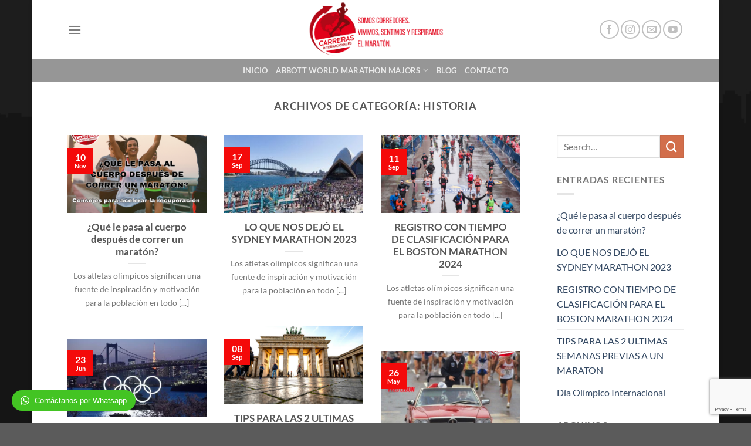

--- FILE ---
content_type: text/html; charset=UTF-8
request_url: https://carrerasinternacionales.com/category/historia/
body_size: 21147
content:
<!DOCTYPE html>
<html lang="es" class="loading-site no-js">
<head>
	<meta charset="UTF-8" />
	<link rel="profile" href="http://gmpg.org/xfn/11" />
	<link rel="pingback" href="https://carrerasinternacionales.com/xmlrpc.php" />

	
<title>Historia &#8211; Carreras Internacionales</title>
<meta name='robots' content='max-image-preview:large' />
	<style>img:is([sizes="auto" i], [sizes^="auto," i]) { contain-intrinsic-size: 3000px 1500px }</style>
	<meta name="viewport" content="width=device-width, initial-scale=1" /><link rel='dns-prefetch' href='//static.addtoany.com' />

<link rel='prefetch' href='https://carrerasinternacionales.com/wp-content/themes/flatsome/assets/js/flatsome.js?ver=8e60d746741250b4dd4e' />
<link rel='prefetch' href='https://carrerasinternacionales.com/wp-content/themes/flatsome/assets/js/chunk.slider.js?ver=3.19.7' />
<link rel='prefetch' href='https://carrerasinternacionales.com/wp-content/themes/flatsome/assets/js/chunk.popups.js?ver=3.19.7' />
<link rel='prefetch' href='https://carrerasinternacionales.com/wp-content/themes/flatsome/assets/js/chunk.tooltips.js?ver=3.19.7' />
<link rel="alternate" type="application/rss+xml" title="Carreras Internacionales &raquo; Feed" href="https://carrerasinternacionales.com/feed/" />
<link rel="alternate" type="application/rss+xml" title="Carreras Internacionales &raquo; Feed de los comentarios" href="https://carrerasinternacionales.com/comments/feed/" />
<link rel="alternate" type="application/rss+xml" title="Carreras Internacionales &raquo; Categoría Historia del feed" href="https://carrerasinternacionales.com/category/historia/feed/" />
<style id='wp-emoji-styles-inline-css' type='text/css'>

	img.wp-smiley, img.emoji {
		display: inline !important;
		border: none !important;
		box-shadow: none !important;
		height: 1em !important;
		width: 1em !important;
		margin: 0 0.07em !important;
		vertical-align: -0.1em !important;
		background: none !important;
		padding: 0 !important;
	}
</style>
<style id='wp-block-library-inline-css' type='text/css'>
:root{--wp-admin-theme-color:#007cba;--wp-admin-theme-color--rgb:0,124,186;--wp-admin-theme-color-darker-10:#006ba1;--wp-admin-theme-color-darker-10--rgb:0,107,161;--wp-admin-theme-color-darker-20:#005a87;--wp-admin-theme-color-darker-20--rgb:0,90,135;--wp-admin-border-width-focus:2px;--wp-block-synced-color:#7a00df;--wp-block-synced-color--rgb:122,0,223;--wp-bound-block-color:var(--wp-block-synced-color)}@media (min-resolution:192dpi){:root{--wp-admin-border-width-focus:1.5px}}.wp-element-button{cursor:pointer}:root{--wp--preset--font-size--normal:16px;--wp--preset--font-size--huge:42px}:root .has-very-light-gray-background-color{background-color:#eee}:root .has-very-dark-gray-background-color{background-color:#313131}:root .has-very-light-gray-color{color:#eee}:root .has-very-dark-gray-color{color:#313131}:root .has-vivid-green-cyan-to-vivid-cyan-blue-gradient-background{background:linear-gradient(135deg,#00d084,#0693e3)}:root .has-purple-crush-gradient-background{background:linear-gradient(135deg,#34e2e4,#4721fb 50%,#ab1dfe)}:root .has-hazy-dawn-gradient-background{background:linear-gradient(135deg,#faaca8,#dad0ec)}:root .has-subdued-olive-gradient-background{background:linear-gradient(135deg,#fafae1,#67a671)}:root .has-atomic-cream-gradient-background{background:linear-gradient(135deg,#fdd79a,#004a59)}:root .has-nightshade-gradient-background{background:linear-gradient(135deg,#330968,#31cdcf)}:root .has-midnight-gradient-background{background:linear-gradient(135deg,#020381,#2874fc)}.has-regular-font-size{font-size:1em}.has-larger-font-size{font-size:2.625em}.has-normal-font-size{font-size:var(--wp--preset--font-size--normal)}.has-huge-font-size{font-size:var(--wp--preset--font-size--huge)}.has-text-align-center{text-align:center}.has-text-align-left{text-align:left}.has-text-align-right{text-align:right}#end-resizable-editor-section{display:none}.aligncenter{clear:both}.items-justified-left{justify-content:flex-start}.items-justified-center{justify-content:center}.items-justified-right{justify-content:flex-end}.items-justified-space-between{justify-content:space-between}.screen-reader-text{border:0;clip-path:inset(50%);height:1px;margin:-1px;overflow:hidden;padding:0;position:absolute;width:1px;word-wrap:normal!important}.screen-reader-text:focus{background-color:#ddd;clip-path:none;color:#444;display:block;font-size:1em;height:auto;left:5px;line-height:normal;padding:15px 23px 14px;text-decoration:none;top:5px;width:auto;z-index:100000}html :where(.has-border-color){border-style:solid}html :where([style*=border-top-color]){border-top-style:solid}html :where([style*=border-right-color]){border-right-style:solid}html :where([style*=border-bottom-color]){border-bottom-style:solid}html :where([style*=border-left-color]){border-left-style:solid}html :where([style*=border-width]){border-style:solid}html :where([style*=border-top-width]){border-top-style:solid}html :where([style*=border-right-width]){border-right-style:solid}html :where([style*=border-bottom-width]){border-bottom-style:solid}html :where([style*=border-left-width]){border-left-style:solid}html :where(img[class*=wp-image-]){height:auto;max-width:100%}:where(figure){margin:0 0 1em}html :where(.is-position-sticky){--wp-admin--admin-bar--position-offset:var(--wp-admin--admin-bar--height,0px)}@media screen and (max-width:600px){html :where(.is-position-sticky){--wp-admin--admin-bar--position-offset:0px}}
</style>
<link rel='stylesheet' id='addtoany-css' href='https://carrerasinternacionales.com/wp-content/plugins/add-to-any/addtoany.min.css?ver=1.16' type='text/css' media='all' />
<link rel='stylesheet' id='flatsome-main-css' href='https://carrerasinternacionales.com/wp-content/themes/flatsome/assets/css/flatsome.css?ver=3.19.7' type='text/css' media='all' />
<style id='flatsome-main-inline-css' type='text/css'>
@font-face {
				font-family: "fl-icons";
				font-display: block;
				src: url(https://carrerasinternacionales.com/wp-content/themes/flatsome/assets/css/icons/fl-icons.eot?v=3.19.7);
				src:
					url(https://carrerasinternacionales.com/wp-content/themes/flatsome/assets/css/icons/fl-icons.eot#iefix?v=3.19.7) format("embedded-opentype"),
					url(https://carrerasinternacionales.com/wp-content/themes/flatsome/assets/css/icons/fl-icons.woff2?v=3.19.7) format("woff2"),
					url(https://carrerasinternacionales.com/wp-content/themes/flatsome/assets/css/icons/fl-icons.ttf?v=3.19.7) format("truetype"),
					url(https://carrerasinternacionales.com/wp-content/themes/flatsome/assets/css/icons/fl-icons.woff?v=3.19.7) format("woff"),
					url(https://carrerasinternacionales.com/wp-content/themes/flatsome/assets/css/icons/fl-icons.svg?v=3.19.7#fl-icons) format("svg");
			}
</style>
<link rel='stylesheet' id='flatsome-style-css' href='https://carrerasinternacionales.com/wp-content/themes/flatsome-child/style.css?ver=3.0' type='text/css' media='all' />
<link rel='stylesheet' id='wptwa-public-css' href='https://carrerasinternacionales.com/wp-content/plugins/wpt-whatsapp/assets/css/public.css?ver=6.8.3' type='text/css' media='all' />
<link rel='stylesheet' id='wptwa-generated-css' href='https://carrerasinternacionales.com/wp-content/plugins/wpt-whatsapp/assets/css/auto-generated-wptwa.css?ver=6.8.3' type='text/css' media='all' />
<style id='rocket-lazyload-inline-css' type='text/css'>
.rll-youtube-player{position:relative;padding-bottom:56.23%;height:0;overflow:hidden;max-width:100%;}.rll-youtube-player:focus-within{outline: 2px solid currentColor;outline-offset: 5px;}.rll-youtube-player iframe{position:absolute;top:0;left:0;width:100%;height:100%;z-index:100;background:0 0}.rll-youtube-player img{bottom:0;display:block;left:0;margin:auto;max-width:100%;width:100%;position:absolute;right:0;top:0;border:none;height:auto;-webkit-transition:.4s all;-moz-transition:.4s all;transition:.4s all}.rll-youtube-player img:hover{-webkit-filter:brightness(75%)}.rll-youtube-player .play{height:100%;width:100%;left:0;top:0;position:absolute;background:url(https://carrerasinternacionales.com/wp-content/plugins/wp-rocket/assets/img/youtube.png) no-repeat center;background-color: transparent !important;cursor:pointer;border:none;}
</style>

<script type="text/javascript" defer src="https://static.addtoany.com/menu/page.js" id="addtoany-core-js"></script>
<script type="text/javascript" src="https://carrerasinternacionales.com/wp-includes/js/jquery/jquery.min.js?ver=3.7.1" id="jquery-core-js" data-rocket-defer defer></script>


<link rel="https://api.w.org/" href="https://carrerasinternacionales.com/wp-json/" /><link rel="alternate" title="JSON" type="application/json" href="https://carrerasinternacionales.com/wp-json/wp/v2/categories/46" /><link rel="EditURI" type="application/rsd+xml" title="RSD" href="https://carrerasinternacionales.com/xmlrpc.php?rsd" />
<meta name="generator" content="WordPress 6.8.3" />
<link rel="icon" href="https://carrerasinternacionales.com/wp-content/uploads/2019/11/cropped-logo-carreras-32x32.png" sizes="32x32" />
<link rel="icon" href="https://carrerasinternacionales.com/wp-content/uploads/2019/11/cropped-logo-carreras-192x192.png" sizes="192x192" />
<link rel="apple-touch-icon" href="https://carrerasinternacionales.com/wp-content/uploads/2019/11/cropped-logo-carreras-180x180.png" />
<meta name="msapplication-TileImage" content="https://carrerasinternacionales.com/wp-content/uploads/2019/11/cropped-logo-carreras-270x270.png" />
<style id="custom-css" type="text/css">:root {--primary-color: #f40a0a;--fs-color-primary: #f40a0a;--fs-color-secondary: #d26e4b;--fs-color-success: #7a9c59;--fs-color-alert: #b20000;--fs-experimental-link-color: #334862;--fs-experimental-link-color-hover: #111;}.tooltipster-base {--tooltip-color: #fff;--tooltip-bg-color: #000;}.off-canvas-right .mfp-content, .off-canvas-left .mfp-content {--drawer-width: 300px;}html{background-image: url('https://carrerasinternacionales.com/wp-content/uploads/2017/01/fondo-1.jpg');}.header-main{height: 100px}#logo img{max-height: 100px}#logo{width:700px;}.header-bottom{min-height: 10px}.header-top{min-height: 30px}.transparent .header-main{height: 30px}.transparent #logo img{max-height: 30px}.has-transparent + .page-title:first-of-type,.has-transparent + #main > .page-title,.has-transparent + #main > div > .page-title,.has-transparent + #main .page-header-wrapper:first-of-type .page-title{padding-top: 80px;}.header.show-on-scroll,.stuck .header-main{height:70px!important}.stuck #logo img{max-height: 70px!important}.search-form{ width: 100%;}.header-bg-color {background-color: rgba(255,255,255,0.93)}.header-bottom {background-color: #969696}.header-main .nav > li > a{line-height: 16px }.stuck .header-main .nav > li > a{line-height: 50px }.header-bottom-nav > li > a{line-height: 16px }@media (max-width: 549px) {.header-main{height: 70px}#logo img{max-height: 70px}}.nav-dropdown{font-size:100%}body{font-family: Lato, sans-serif;}body {font-weight: 400;font-style: normal;}.nav > li > a {font-family: Lato, sans-serif;}.mobile-sidebar-levels-2 .nav > li > ul > li > a {font-family: Lato, sans-serif;}.nav > li > a,.mobile-sidebar-levels-2 .nav > li > ul > li > a {font-weight: 700;font-style: normal;}h1,h2,h3,h4,h5,h6,.heading-font, .off-canvas-center .nav-sidebar.nav-vertical > li > a{font-family: Lato, sans-serif;}h1,h2,h3,h4,h5,h6,.heading-font,.banner h1,.banner h2 {font-weight: 700;font-style: normal;}.alt-font{font-family: "Dancing Script", sans-serif;}.has-equal-box-heights .box-image {padding-top: 100%;}.page-title-small + main .product-container > .row{padding-top:0;}button[name='update_cart'] { display: none; }.nav-vertical-fly-out > li + li {border-top-width: 1px; border-top-style: solid;}/* Custom CSS *//*************** POPUP: PERSONAL CONTACT ***************/.popup-personal-contact img {border-radius:90px; box-shadow: 0 0 10px rgba(0,0,0,.3);border: 3px solid #fff;width:90px;height:90px;margin: 10px;}@media screen and (min-width: 550px) {.popup-personal-contact .col-inner { margin-top:-80px;}.lightbox-content {border-radius:5px; }}@media screen and (max-width: 549px) {.mfp-container {padding: 0;margin:0;}}.label-new.menu-item > a:after{content:"Nuevo";}.label-hot.menu-item > a:after{content:"Caliente";}.label-sale.menu-item > a:after{content:"Oferta";}.label-popular.menu-item > a:after{content:"Populares";}</style><style id="kirki-inline-styles">/* latin-ext */
@font-face {
  font-family: 'Lato';
  font-style: normal;
  font-weight: 400;
  font-display: swap;
  src: url(https://carrerasinternacionales.com/wp-content/fonts/lato/S6uyw4BMUTPHjxAwXjeu.woff2) format('woff2');
  unicode-range: U+0100-02BA, U+02BD-02C5, U+02C7-02CC, U+02CE-02D7, U+02DD-02FF, U+0304, U+0308, U+0329, U+1D00-1DBF, U+1E00-1E9F, U+1EF2-1EFF, U+2020, U+20A0-20AB, U+20AD-20C0, U+2113, U+2C60-2C7F, U+A720-A7FF;
}
/* latin */
@font-face {
  font-family: 'Lato';
  font-style: normal;
  font-weight: 400;
  font-display: swap;
  src: url(https://carrerasinternacionales.com/wp-content/fonts/lato/S6uyw4BMUTPHjx4wXg.woff2) format('woff2');
  unicode-range: U+0000-00FF, U+0131, U+0152-0153, U+02BB-02BC, U+02C6, U+02DA, U+02DC, U+0304, U+0308, U+0329, U+2000-206F, U+20AC, U+2122, U+2191, U+2193, U+2212, U+2215, U+FEFF, U+FFFD;
}
/* latin-ext */
@font-face {
  font-family: 'Lato';
  font-style: normal;
  font-weight: 700;
  font-display: swap;
  src: url(https://carrerasinternacionales.com/wp-content/fonts/lato/S6u9w4BMUTPHh6UVSwaPGR_p.woff2) format('woff2');
  unicode-range: U+0100-02BA, U+02BD-02C5, U+02C7-02CC, U+02CE-02D7, U+02DD-02FF, U+0304, U+0308, U+0329, U+1D00-1DBF, U+1E00-1E9F, U+1EF2-1EFF, U+2020, U+20A0-20AB, U+20AD-20C0, U+2113, U+2C60-2C7F, U+A720-A7FF;
}
/* latin */
@font-face {
  font-family: 'Lato';
  font-style: normal;
  font-weight: 700;
  font-display: swap;
  src: url(https://carrerasinternacionales.com/wp-content/fonts/lato/S6u9w4BMUTPHh6UVSwiPGQ.woff2) format('woff2');
  unicode-range: U+0000-00FF, U+0131, U+0152-0153, U+02BB-02BC, U+02C6, U+02DA, U+02DC, U+0304, U+0308, U+0329, U+2000-206F, U+20AC, U+2122, U+2191, U+2193, U+2212, U+2215, U+FEFF, U+FFFD;
}/* vietnamese */
@font-face {
  font-family: 'Dancing Script';
  font-style: normal;
  font-weight: 400;
  font-display: swap;
  src: url(https://carrerasinternacionales.com/wp-content/fonts/dancing-script/If2cXTr6YS-zF4S-kcSWSVi_sxjsohD9F50Ruu7BMSo3Rep8ltA.woff2) format('woff2');
  unicode-range: U+0102-0103, U+0110-0111, U+0128-0129, U+0168-0169, U+01A0-01A1, U+01AF-01B0, U+0300-0301, U+0303-0304, U+0308-0309, U+0323, U+0329, U+1EA0-1EF9, U+20AB;
}
/* latin-ext */
@font-face {
  font-family: 'Dancing Script';
  font-style: normal;
  font-weight: 400;
  font-display: swap;
  src: url(https://carrerasinternacionales.com/wp-content/fonts/dancing-script/If2cXTr6YS-zF4S-kcSWSVi_sxjsohD9F50Ruu7BMSo3ROp8ltA.woff2) format('woff2');
  unicode-range: U+0100-02BA, U+02BD-02C5, U+02C7-02CC, U+02CE-02D7, U+02DD-02FF, U+0304, U+0308, U+0329, U+1D00-1DBF, U+1E00-1E9F, U+1EF2-1EFF, U+2020, U+20A0-20AB, U+20AD-20C0, U+2113, U+2C60-2C7F, U+A720-A7FF;
}
/* latin */
@font-face {
  font-family: 'Dancing Script';
  font-style: normal;
  font-weight: 400;
  font-display: swap;
  src: url(https://carrerasinternacionales.com/wp-content/fonts/dancing-script/If2cXTr6YS-zF4S-kcSWSVi_sxjsohD9F50Ruu7BMSo3Sup8.woff2) format('woff2');
  unicode-range: U+0000-00FF, U+0131, U+0152-0153, U+02BB-02BC, U+02C6, U+02DA, U+02DC, U+0304, U+0308, U+0329, U+2000-206F, U+20AC, U+2122, U+2191, U+2193, U+2212, U+2215, U+FEFF, U+FFFD;
}</style><noscript><style id="rocket-lazyload-nojs-css">.rll-youtube-player, [data-lazy-src]{display:none !important;}</style></noscript><meta name="generator" content="WP Rocket 3.17.2.1" data-wpr-features="wpr_defer_js wpr_minify_concatenate_js wpr_lazyload_images wpr_lazyload_iframes wpr_desktop wpr_preload_links" /></head>

<body class="archive category category-historia category-46 wp-theme-flatsome wp-child-theme-flatsome-child boxed box-shadow lightbox nav-dropdown-has-arrow nav-dropdown-has-shadow nav-dropdown-has-border">


<a class="skip-link screen-reader-text" href="#main">Saltar al contenido</a>

<div data-rocket-location-hash="99bb46786fd5bd31bcd7bdc067ad247a" id="wrapper">

	
	<header data-rocket-location-hash="8cd2ef760cf5956582d03e973259bc0e" id="header" class="header has-sticky sticky-jump">
		<div data-rocket-location-hash="d53b06ca13945ed03e70ba4a94347bcf" class="header-wrapper">
			<div id="masthead" class="header-main show-logo-center">
      <div class="header-inner flex-row container logo-center medium-logo-center" role="navigation">

          <!-- Logo -->
          <div id="logo" class="flex-col logo">
            
<!-- Header logo -->
<a href="https://carrerasinternacionales.com/" title="Carreras Internacionales - Operador de viajes a maratones alrededor del mundo" rel="home">
		<img width="1020" height="440" src="data:image/svg+xml,%3Csvg%20xmlns='http://www.w3.org/2000/svg'%20viewBox='0%200%201020%20440'%3E%3C/svg%3E" class="header_logo header-logo" alt="Carreras Internacionales" data-lazy-src="https://carrerasinternacionales.com/wp-content/uploads/2022/06/Somos-corredores.-Vivimos-sentimos-y-respiramos-el-maratón.-1-1024x442.png"/><noscript><img width="1020" height="440" src="https://carrerasinternacionales.com/wp-content/uploads/2022/06/Somos-corredores.-Vivimos-sentimos-y-respiramos-el-maratón.-1-1024x442.png" class="header_logo header-logo" alt="Carreras Internacionales"/></noscript><img  width="1020" height="440" src="data:image/svg+xml,%3Csvg%20xmlns='http://www.w3.org/2000/svg'%20viewBox='0%200%201020%20440'%3E%3C/svg%3E" class="header-logo-dark" alt="Carreras Internacionales" data-lazy-src="https://carrerasinternacionales.com/wp-content/uploads/2022/06/Somos-corredores.-Vivimos-sentimos-y-respiramos-el-maratón.-1-1024x442.png"/><noscript><img  width="1020" height="440" src="https://carrerasinternacionales.com/wp-content/uploads/2022/06/Somos-corredores.-Vivimos-sentimos-y-respiramos-el-maratón.-1-1024x442.png" class="header-logo-dark" alt="Carreras Internacionales"/></noscript></a>
          </div>

          <!-- Mobile Left Elements -->
          <div class="flex-col show-for-medium flex-left">
            <ul class="mobile-nav nav nav-left ">
              <li class="nav-icon has-icon">
  		<a href="#" data-open="#main-menu" data-pos="left" data-bg="main-menu-overlay" data-color="" class="is-small" aria-label="Menú" aria-controls="main-menu" aria-expanded="false">

		  <i class="icon-menu" ></i>
		  		</a>
	</li>
            </ul>
          </div>

          <!-- Left Elements -->
          <div class="flex-col hide-for-medium flex-left
            ">
            <ul class="header-nav header-nav-main nav nav-left  nav-spacing-medium nav-uppercase" >
              <li class="nav-icon has-icon">
  		<a href="#" data-open="#main-menu" data-pos="left" data-bg="main-menu-overlay" data-color="" class="is-small" aria-label="Menú" aria-controls="main-menu" aria-expanded="false">

		  <i class="icon-menu" ></i>
		  		</a>
	</li>
            </ul>
          </div>

          <!-- Right Elements -->
          <div class="flex-col hide-for-medium flex-right">
            <ul class="header-nav header-nav-main nav nav-right  nav-spacing-medium nav-uppercase">
              <li class="html header-social-icons ml-0">
	<div class="social-icons follow-icons" ><a href="https://www.facebook.com/carrerasint/" target="_blank" data-label="Facebook" class="icon button circle is-outline facebook tooltip" title="Síguenos en Facebook" aria-label="Síguenos en Facebook" rel="noopener nofollow" ><i class="icon-facebook" ></i></a><a href="https://www.instagram.com/carrerasint/" target="_blank" data-label="Instagram" class="icon button circle is-outline instagram tooltip" title="Síguenos en Instagram" aria-label="Síguenos en Instagram" rel="noopener nofollow" ><i class="icon-instagram" ></i></a><a href="mailto:info@carrerasinternacionales.com" data-label="E-mail" target="_blank" class="icon button circle is-outline email tooltip" title="Envíanos un email" aria-label="Envíanos un email" rel="nofollow noopener" ><i class="icon-envelop" ></i></a><a href="https://www.youtube.com/channel/UC7sCBr3qwZVfIO-azLa0Zxg" data-label="YouTube" target="_blank" class="icon button circle is-outline youtube tooltip" title="Síguenos en Youtube" aria-label="Síguenos en Youtube" rel="noopener nofollow" ><i class="icon-youtube" ></i></a></div></li>
            </ul>
          </div>

          <!-- Mobile Right Elements -->
          <div class="flex-col show-for-medium flex-right">
            <ul class="mobile-nav nav nav-right ">
                          </ul>
          </div>

      </div>

      </div>
<div id="wide-nav" class="header-bottom wide-nav hide-for-sticky nav-dark flex-has-center hide-for-medium">
    <div class="flex-row container">

            
                        <div class="flex-col hide-for-medium flex-center">
                <ul class="nav header-nav header-bottom-nav nav-center  nav-uppercase">
                    <li id="menu-item-21" class="menu-item menu-item-type-post_type menu-item-object-page menu-item-home menu-item-21 menu-item-design-default"><a href="https://carrerasinternacionales.com/" class="nav-top-link">Inicio</a></li>
<li id="menu-item-2524" class="menu-item menu-item-type-custom menu-item-object-custom menu-item-has-children menu-item-2524 menu-item-design-default has-dropdown"><a href="/#worldmarathonmajors" class="nav-top-link" aria-expanded="false" aria-haspopup="menu">Abbott World Marathon Majors<i class="icon-angle-down" ></i></a>
<ul class="sub-menu nav-dropdown nav-dropdown-default">
	<li id="menu-item-12696" class="menu-item menu-item-type-post_type menu-item-object-page menu-item-12696"><a href="https://carrerasinternacionales.com/6-abbott-world-marathon-majors/">PLAN 6 STAR FINISHER</a></li>
	<li id="menu-item-15032" class="menu-item menu-item-type-post_type menu-item-object-page menu-item-15032"><a href="https://carrerasinternacionales.com/tokyo-marathon/">TOKYO MARATHON</a></li>
	<li id="menu-item-18902" class="menu-item menu-item-type-post_type menu-item-object-page menu-item-18902"><a href="https://carrerasinternacionales.com/boston-marathon/">BoA BOSTON MARATHON</a></li>
	<li id="menu-item-19484" class="menu-item menu-item-type-post_type menu-item-object-page menu-item-19484"><a href="https://carrerasinternacionales.com/london-marathon-2/">TCS LONDON MARATHON</a></li>
	<li id="menu-item-133299" class="menu-item menu-item-type-post_type menu-item-object-page menu-item-133299"><a href="https://carrerasinternacionales.com/tcs-sydney-marathon/">TCS SYDNEY MARATHON</a></li>
	<li id="menu-item-12597" class="menu-item menu-item-type-post_type menu-item-object-page menu-item-12597"><a href="https://carrerasinternacionales.com/bmw-berlin-marathon/">BMW BERLIN MARATHON</a></li>
	<li id="menu-item-15048" class="menu-item menu-item-type-post_type menu-item-object-page menu-item-15048"><a href="https://carrerasinternacionales.com/boa-chicago-marathon/">BoA CHICAGO MARATHON</a></li>
	<li id="menu-item-12608" class="menu-item menu-item-type-post_type menu-item-object-page menu-item-12608"><a href="https://carrerasinternacionales.com/tcs-new-york-city-marathon/">TCS NEW YORK CITY MARATHON</a></li>
</ul>
</li>
<li id="menu-item-656" class="menu-item menu-item-type-post_type menu-item-object-page current_page_parent menu-item-656 menu-item-design-default"><a href="https://carrerasinternacionales.com/blog/" class="nav-top-link">Blog</a></li>
<li id="menu-item-513" class="menu-item menu-item-type-custom menu-item-object-custom menu-item-513 menu-item-design-default"><a href="#contacto" class="nav-top-link">Contacto</a></li>
                </ul>
            </div>
            
            
            
    </div>
</div>

<div class="header-bg-container fill"><div class="header-bg-image fill"></div><div class="header-bg-color fill"></div></div>		</div>
	</header>

	
	<main data-rocket-location-hash="bd73b599510e3c4ba22a673838291c53" id="main" class="">

<div data-rocket-location-hash="96f8cbc7ec461a3a43dff75427866d41" id="content" class="blog-wrapper blog-archive page-wrapper">
		<header class="archive-page-header">
	<div class="row">
	<div class="large-12 text-center col">
	<h1 class="page-title is-large uppercase">
		Archivos de Categoría: <span>Historia</span>	</h1>
		</div>
	</div>
</header>


<div class="row row-large row-divided ">

	<div class="large-9 col">
			<div id="post-list">
		
		
  
    <div id="row-848373000" class="row large-columns-3 medium-columns- small-columns-1 row-masonry" data-packery-options='{"itemSelector": ".col", "gutter": 0, "presentageWidth" : true}'>

  <div class="col post-item" >
			<div class="col-inner">
				<div class="box box-text-bottom box-blog-post has-hover">
            					<div class="box-image" >
  						<div class="image-cover" style="padding-top:56%;">
							<a href="https://carrerasinternacionales.com/que-le-pasa-al-cuerpo-despues-de-correr-un-maraton/" class="plain" aria-label="¿Qué le pasa al cuerpo después de correr un maratón?">
								<img width="300" height="300" src="data:image/svg+xml,%3Csvg%20xmlns='http://www.w3.org/2000/svg'%20viewBox='0%200%20300%20300'%3E%3C/svg%3E" class="attachment-medium size-medium wp-post-image" alt="" decoding="async" data-lazy-srcset="https://carrerasinternacionales.com/wp-content/uploads/2023/11/Que-pasa-en-tu-cuerpo-despues-de-3-300x300.png 300w, https://carrerasinternacionales.com/wp-content/uploads/2023/11/Que-pasa-en-tu-cuerpo-despues-de-3-1024x1024.png 1024w, https://carrerasinternacionales.com/wp-content/uploads/2023/11/Que-pasa-en-tu-cuerpo-despues-de-3-150x150.png 150w, https://carrerasinternacionales.com/wp-content/uploads/2023/11/Que-pasa-en-tu-cuerpo-despues-de-3-768x768.png 768w, https://carrerasinternacionales.com/wp-content/uploads/2023/11/Que-pasa-en-tu-cuerpo-despues-de-3.png 1080w" data-lazy-sizes="(max-width: 300px) 100vw, 300px" data-lazy-src="https://carrerasinternacionales.com/wp-content/uploads/2023/11/Que-pasa-en-tu-cuerpo-despues-de-3-300x300.png" /><noscript><img width="300" height="300" src="https://carrerasinternacionales.com/wp-content/uploads/2023/11/Que-pasa-en-tu-cuerpo-despues-de-3-300x300.png" class="attachment-medium size-medium wp-post-image" alt="" decoding="async" srcset="https://carrerasinternacionales.com/wp-content/uploads/2023/11/Que-pasa-en-tu-cuerpo-despues-de-3-300x300.png 300w, https://carrerasinternacionales.com/wp-content/uploads/2023/11/Que-pasa-en-tu-cuerpo-despues-de-3-1024x1024.png 1024w, https://carrerasinternacionales.com/wp-content/uploads/2023/11/Que-pasa-en-tu-cuerpo-despues-de-3-150x150.png 150w, https://carrerasinternacionales.com/wp-content/uploads/2023/11/Que-pasa-en-tu-cuerpo-despues-de-3-768x768.png 768w, https://carrerasinternacionales.com/wp-content/uploads/2023/11/Que-pasa-en-tu-cuerpo-despues-de-3.png 1080w" sizes="(max-width: 300px) 100vw, 300px" /></noscript>							</a>
  							  							  						</div>
  						  					</div>
          					<div class="box-text text-center" >
					<div class="box-text-inner blog-post-inner">

					
										<h5 class="post-title is-large ">
						<a href="https://carrerasinternacionales.com/que-le-pasa-al-cuerpo-despues-de-correr-un-maraton/" class="plain">¿Qué le pasa al cuerpo después de correr un maratón?</a>
					</h5>
										<div class="is-divider"></div>
										<p class="from_the_blog_excerpt ">
						Los atletas olímpicos significan una fuente de inspiración y motivación para la población en todo [...]					</p>
					                    
					
					
					</div>
					</div>
																<div class="badge absolute top post-date badge-square">
							<div class="badge-inner">
								<span class="post-date-day">10</span><br>
								<span class="post-date-month is-xsmall">Nov</span>
							</div>
						</div>
									</div>
			</div>
		</div><div class="col post-item" >
			<div class="col-inner">
				<div class="box box-text-bottom box-blog-post has-hover">
            					<div class="box-image" >
  						<div class="image-cover" style="padding-top:56%;">
							<a href="https://carrerasinternacionales.com/lo-que-nos-dejo-el-sydney-marathon-2023/" class="plain" aria-label="LO QUE NOS DEJÓ EL SYDNEY MARATHON 2023">
								<img width="300" height="189" src="data:image/svg+xml,%3Csvg%20xmlns='http://www.w3.org/2000/svg'%20viewBox='0%200%20300%20189'%3E%3C/svg%3E" class="attachment-medium size-medium wp-post-image" alt="" decoding="async" data-lazy-srcset="https://carrerasinternacionales.com/wp-content/uploads/2023/09/378600355_858771509092258_3657106717457921765_n-1-300x189.jpg 300w, https://carrerasinternacionales.com/wp-content/uploads/2023/09/378600355_858771509092258_3657106717457921765_n-1-1024x646.jpg 1024w, https://carrerasinternacionales.com/wp-content/uploads/2023/09/378600355_858771509092258_3657106717457921765_n-1-768x484.jpg 768w, https://carrerasinternacionales.com/wp-content/uploads/2023/09/378600355_858771509092258_3657106717457921765_n-1.jpg 1080w" data-lazy-sizes="(max-width: 300px) 100vw, 300px" data-lazy-src="https://carrerasinternacionales.com/wp-content/uploads/2023/09/378600355_858771509092258_3657106717457921765_n-1-300x189.jpg" /><noscript><img width="300" height="189" src="https://carrerasinternacionales.com/wp-content/uploads/2023/09/378600355_858771509092258_3657106717457921765_n-1-300x189.jpg" class="attachment-medium size-medium wp-post-image" alt="" decoding="async" srcset="https://carrerasinternacionales.com/wp-content/uploads/2023/09/378600355_858771509092258_3657106717457921765_n-1-300x189.jpg 300w, https://carrerasinternacionales.com/wp-content/uploads/2023/09/378600355_858771509092258_3657106717457921765_n-1-1024x646.jpg 1024w, https://carrerasinternacionales.com/wp-content/uploads/2023/09/378600355_858771509092258_3657106717457921765_n-1-768x484.jpg 768w, https://carrerasinternacionales.com/wp-content/uploads/2023/09/378600355_858771509092258_3657106717457921765_n-1.jpg 1080w" sizes="(max-width: 300px) 100vw, 300px" /></noscript>							</a>
  							  							  						</div>
  						  					</div>
          					<div class="box-text text-center" >
					<div class="box-text-inner blog-post-inner">

					
										<h5 class="post-title is-large ">
						<a href="https://carrerasinternacionales.com/lo-que-nos-dejo-el-sydney-marathon-2023/" class="plain">LO QUE NOS DEJÓ EL SYDNEY MARATHON 2023</a>
					</h5>
										<div class="is-divider"></div>
										<p class="from_the_blog_excerpt ">
						Los atletas olímpicos significan una fuente de inspiración y motivación para la población en todo [...]					</p>
					                    
					
					
					</div>
					</div>
																<div class="badge absolute top post-date badge-square">
							<div class="badge-inner">
								<span class="post-date-day">17</span><br>
								<span class="post-date-month is-xsmall">Sep</span>
							</div>
						</div>
									</div>
			</div>
		</div><div class="col post-item" >
			<div class="col-inner">
				<div class="box box-text-bottom box-blog-post has-hover">
            					<div class="box-image" >
  						<div class="image-cover" style="padding-top:56%;">
							<a href="https://carrerasinternacionales.com/registro-con-tiempo-de-clasificacion-para-el-boston-marathon-2024/" class="plain" aria-label="REGISTRO CON TIEMPO DE CLASIFICACIÓN PARA EL BOSTON MARATHON 2024">
								<img width="300" height="300" src="data:image/svg+xml,%3Csvg%20xmlns='http://www.w3.org/2000/svg'%20viewBox='0%200%20300%20300'%3E%3C/svg%3E" class="attachment-medium size-medium wp-post-image" alt="" decoding="async" data-lazy-srcset="https://carrerasinternacionales.com/wp-content/uploads/2023/09/¿Sabias-que-2-1-300x300.png 300w, https://carrerasinternacionales.com/wp-content/uploads/2023/09/¿Sabias-que-2-1-1024x1024.png 1024w, https://carrerasinternacionales.com/wp-content/uploads/2023/09/¿Sabias-que-2-1-150x150.png 150w, https://carrerasinternacionales.com/wp-content/uploads/2023/09/¿Sabias-que-2-1-768x768.png 768w, https://carrerasinternacionales.com/wp-content/uploads/2023/09/¿Sabias-que-2-1.png 1080w" data-lazy-sizes="(max-width: 300px) 100vw, 300px" data-lazy-src="https://carrerasinternacionales.com/wp-content/uploads/2023/09/¿Sabias-que-2-1-300x300.png" /><noscript><img width="300" height="300" src="https://carrerasinternacionales.com/wp-content/uploads/2023/09/¿Sabias-que-2-1-300x300.png" class="attachment-medium size-medium wp-post-image" alt="" decoding="async" srcset="https://carrerasinternacionales.com/wp-content/uploads/2023/09/¿Sabias-que-2-1-300x300.png 300w, https://carrerasinternacionales.com/wp-content/uploads/2023/09/¿Sabias-que-2-1-1024x1024.png 1024w, https://carrerasinternacionales.com/wp-content/uploads/2023/09/¿Sabias-que-2-1-150x150.png 150w, https://carrerasinternacionales.com/wp-content/uploads/2023/09/¿Sabias-que-2-1-768x768.png 768w, https://carrerasinternacionales.com/wp-content/uploads/2023/09/¿Sabias-que-2-1.png 1080w" sizes="(max-width: 300px) 100vw, 300px" /></noscript>							</a>
  							  							  						</div>
  						  					</div>
          					<div class="box-text text-center" >
					<div class="box-text-inner blog-post-inner">

					
										<h5 class="post-title is-large ">
						<a href="https://carrerasinternacionales.com/registro-con-tiempo-de-clasificacion-para-el-boston-marathon-2024/" class="plain">REGISTRO CON TIEMPO DE CLASIFICACIÓN PARA EL BOSTON MARATHON 2024</a>
					</h5>
										<div class="is-divider"></div>
										<p class="from_the_blog_excerpt ">
						Los atletas olímpicos significan una fuente de inspiración y motivación para la población en todo [...]					</p>
					                    
					
					
					</div>
					</div>
																<div class="badge absolute top post-date badge-square">
							<div class="badge-inner">
								<span class="post-date-day">11</span><br>
								<span class="post-date-month is-xsmall">Sep</span>
							</div>
						</div>
									</div>
			</div>
		</div><div class="col post-item" >
			<div class="col-inner">
				<div class="box box-text-bottom box-blog-post has-hover">
            					<div class="box-image" >
  						<div class="image-cover" style="padding-top:56%;">
							<a href="https://carrerasinternacionales.com/tips-para-las-2-ultimas-semanas-previas-a-un-maraton/" class="plain" aria-label="TIPS PARA LAS 2 ULTIMAS SEMANAS PREVIAS A UN MARATON">
								<img width="300" height="225" src="data:image/svg+xml,%3Csvg%20xmlns='http://www.w3.org/2000/svg'%20viewBox='0%200%20300%20225'%3E%3C/svg%3E" class="attachment-medium size-medium wp-post-image" alt="" decoding="async" data-lazy-srcset="https://carrerasinternacionales.com/wp-content/uploads/2023/09/image-2-1-300x225.png 300w, https://carrerasinternacionales.com/wp-content/uploads/2023/09/image-2-1-768x576.png 768w, https://carrerasinternacionales.com/wp-content/uploads/2023/09/image-2-1.png 800w" data-lazy-sizes="(max-width: 300px) 100vw, 300px" data-lazy-src="https://carrerasinternacionales.com/wp-content/uploads/2023/09/image-2-1-300x225.png" /><noscript><img width="300" height="225" src="https://carrerasinternacionales.com/wp-content/uploads/2023/09/image-2-1-300x225.png" class="attachment-medium size-medium wp-post-image" alt="" decoding="async" srcset="https://carrerasinternacionales.com/wp-content/uploads/2023/09/image-2-1-300x225.png 300w, https://carrerasinternacionales.com/wp-content/uploads/2023/09/image-2-1-768x576.png 768w, https://carrerasinternacionales.com/wp-content/uploads/2023/09/image-2-1.png 800w" sizes="(max-width: 300px) 100vw, 300px" /></noscript>							</a>
  							  							  						</div>
  						  					</div>
          					<div class="box-text text-center" >
					<div class="box-text-inner blog-post-inner">

					
										<h5 class="post-title is-large ">
						<a href="https://carrerasinternacionales.com/tips-para-las-2-ultimas-semanas-previas-a-un-maraton/" class="plain">TIPS PARA LAS 2 ULTIMAS SEMANAS PREVIAS A UN MARATON</a>
					</h5>
										<div class="is-divider"></div>
										<p class="from_the_blog_excerpt ">
						Los atletas olímpicos significan una fuente de inspiración y motivación para la población en todo [...]					</p>
					                    
					
					
					</div>
					</div>
																<div class="badge absolute top post-date badge-square">
							<div class="badge-inner">
								<span class="post-date-day">08</span><br>
								<span class="post-date-month is-xsmall">Sep</span>
							</div>
						</div>
									</div>
			</div>
		</div><div class="col post-item" >
			<div class="col-inner">
				<div class="box box-text-bottom box-blog-post has-hover">
            					<div class="box-image" >
  						<div class="image-cover" style="padding-top:56%;">
							<a href="https://carrerasinternacionales.com/dia-olimpico-internacional/" class="plain" aria-label="Día Olímpico Internacional">
								<img width="300" height="169" src="data:image/svg+xml,%3Csvg%20xmlns='http://www.w3.org/2000/svg'%20viewBox='0%200%20300%20169'%3E%3C/svg%3E" class="attachment-medium size-medium wp-post-image" alt="" decoding="async" data-lazy-srcset="https://carrerasinternacionales.com/wp-content/uploads/2022/06/gettyimages-1208216779-594x594_1_1655954037094_1655954041099-300x169.webp 300w, https://carrerasinternacionales.com/wp-content/uploads/2022/06/gettyimages-1208216779-594x594_1_1655954037094_1655954041099.webp 550w" data-lazy-sizes="(max-width: 300px) 100vw, 300px" data-lazy-src="https://carrerasinternacionales.com/wp-content/uploads/2022/06/gettyimages-1208216779-594x594_1_1655954037094_1655954041099-300x169.webp" /><noscript><img width="300" height="169" src="https://carrerasinternacionales.com/wp-content/uploads/2022/06/gettyimages-1208216779-594x594_1_1655954037094_1655954041099-300x169.webp" class="attachment-medium size-medium wp-post-image" alt="" decoding="async" srcset="https://carrerasinternacionales.com/wp-content/uploads/2022/06/gettyimages-1208216779-594x594_1_1655954037094_1655954041099-300x169.webp 300w, https://carrerasinternacionales.com/wp-content/uploads/2022/06/gettyimages-1208216779-594x594_1_1655954037094_1655954041099.webp 550w" sizes="(max-width: 300px) 100vw, 300px" /></noscript>							</a>
  							  							  						</div>
  						  					</div>
          					<div class="box-text text-center" >
					<div class="box-text-inner blog-post-inner">

					
										<h5 class="post-title is-large ">
						<a href="https://carrerasinternacionales.com/dia-olimpico-internacional/" class="plain">Día Olímpico Internacional</a>
					</h5>
										<div class="is-divider"></div>
										<p class="from_the_blog_excerpt ">
						Los atletas olímpicos significan una fuente de inspiración y motivación para la población en todo [...]					</p>
					                    
					
					
					</div>
					</div>
																<div class="badge absolute top post-date badge-square">
							<div class="badge-inner">
								<span class="post-date-day">23</span><br>
								<span class="post-date-month is-xsmall">Jun</span>
							</div>
						</div>
									</div>
			</div>
		</div><div class="col post-item" >
			<div class="col-inner">
				<div class="box box-text-bottom box-blog-post has-hover">
            					<div class="box-image" >
  						<div class="image-cover" style="padding-top:56%;">
							<a href="https://carrerasinternacionales.com/fred-lebow-y-el-new-york-city-marathon/" class="plain" aria-label="Fred Lebow y el New York City Marathon">
								<img width="298" height="300" src="data:image/svg+xml,%3Csvg%20xmlns='http://www.w3.org/2000/svg'%20viewBox='0%200%20298%20300'%3E%3C/svg%3E" class="attachment-medium size-medium wp-post-image" alt="" decoding="async" data-lazy-srcset="https://carrerasinternacionales.com/wp-content/uploads/2022/05/Screenshot-2022-05-26-at-11.08.34-298x300.png 298w, https://carrerasinternacionales.com/wp-content/uploads/2022/05/Screenshot-2022-05-26-at-11.08.34-150x150.png 150w, https://carrerasinternacionales.com/wp-content/uploads/2022/05/Screenshot-2022-05-26-at-11.08.34.png 697w" data-lazy-sizes="(max-width: 298px) 100vw, 298px" data-lazy-src="https://carrerasinternacionales.com/wp-content/uploads/2022/05/Screenshot-2022-05-26-at-11.08.34-298x300.png" /><noscript><img width="298" height="300" src="https://carrerasinternacionales.com/wp-content/uploads/2022/05/Screenshot-2022-05-26-at-11.08.34-298x300.png" class="attachment-medium size-medium wp-post-image" alt="" decoding="async" srcset="https://carrerasinternacionales.com/wp-content/uploads/2022/05/Screenshot-2022-05-26-at-11.08.34-298x300.png 298w, https://carrerasinternacionales.com/wp-content/uploads/2022/05/Screenshot-2022-05-26-at-11.08.34-150x150.png 150w, https://carrerasinternacionales.com/wp-content/uploads/2022/05/Screenshot-2022-05-26-at-11.08.34.png 697w" sizes="(max-width: 298px) 100vw, 298px" /></noscript>							</a>
  							  							  						</div>
  						  					</div>
          					<div class="box-text text-center" >
					<div class="box-text-inner blog-post-inner">

					
										<h5 class="post-title is-large ">
						<a href="https://carrerasinternacionales.com/fred-lebow-y-el-new-york-city-marathon/" class="plain">Fred Lebow y el New York City Marathon</a>
					</h5>
										<div class="is-divider"></div>
										<p class="from_the_blog_excerpt ">
						El 3 de junio de 1932 nació Fred Lebow, fue corredor, director de carrera y [...]					</p>
					                    
					
					
					</div>
					</div>
																<div class="badge absolute top post-date badge-square">
							<div class="badge-inner">
								<span class="post-date-day">26</span><br>
								<span class="post-date-month is-xsmall">May</span>
							</div>
						</div>
									</div>
			</div>
		</div><div class="col post-item" >
			<div class="col-inner">
				<div class="box box-text-bottom box-blog-post has-hover">
            					<div class="box-image" >
  						<div class="image-cover" style="padding-top:56%;">
							<a href="https://carrerasinternacionales.com/ron-hill-leyenda-de-nuestro-deporte/" class="plain" aria-label="Ron Hill leyenda de nuestro deporte.">
								<img width="300" height="300" src="data:image/svg+xml,%3Csvg%20xmlns='http://www.w3.org/2000/svg'%20viewBox='0%200%20300%20300'%3E%3C/svg%3E" class="attachment-medium size-medium wp-post-image" alt="" decoding="async" data-lazy-srcset="https://carrerasinternacionales.com/wp-content/uploads/2021/06/WhatsApp-Image-2021-05-24-at-19.09.52-1-300x300.jpeg 300w, https://carrerasinternacionales.com/wp-content/uploads/2021/06/WhatsApp-Image-2021-05-24-at-19.09.52-1-1024x1024.jpeg 1024w, https://carrerasinternacionales.com/wp-content/uploads/2021/06/WhatsApp-Image-2021-05-24-at-19.09.52-1-150x150.jpeg 150w, https://carrerasinternacionales.com/wp-content/uploads/2021/06/WhatsApp-Image-2021-05-24-at-19.09.52-1-768x768.jpeg 768w, https://carrerasinternacionales.com/wp-content/uploads/2021/06/WhatsApp-Image-2021-05-24-at-19.09.52-1.jpeg 1280w" data-lazy-sizes="(max-width: 300px) 100vw, 300px" data-lazy-src="https://carrerasinternacionales.com/wp-content/uploads/2021/06/WhatsApp-Image-2021-05-24-at-19.09.52-1-300x300.jpeg" /><noscript><img width="300" height="300" src="https://carrerasinternacionales.com/wp-content/uploads/2021/06/WhatsApp-Image-2021-05-24-at-19.09.52-1-300x300.jpeg" class="attachment-medium size-medium wp-post-image" alt="" decoding="async" srcset="https://carrerasinternacionales.com/wp-content/uploads/2021/06/WhatsApp-Image-2021-05-24-at-19.09.52-1-300x300.jpeg 300w, https://carrerasinternacionales.com/wp-content/uploads/2021/06/WhatsApp-Image-2021-05-24-at-19.09.52-1-1024x1024.jpeg 1024w, https://carrerasinternacionales.com/wp-content/uploads/2021/06/WhatsApp-Image-2021-05-24-at-19.09.52-1-150x150.jpeg 150w, https://carrerasinternacionales.com/wp-content/uploads/2021/06/WhatsApp-Image-2021-05-24-at-19.09.52-1-768x768.jpeg 768w, https://carrerasinternacionales.com/wp-content/uploads/2021/06/WhatsApp-Image-2021-05-24-at-19.09.52-1.jpeg 1280w" sizes="(max-width: 300px) 100vw, 300px" /></noscript>							</a>
  							  							  						</div>
  						  					</div>
          					<div class="box-text text-center" >
					<div class="box-text-inner blog-post-inner">

					
										<h5 class="post-title is-large ">
						<a href="https://carrerasinternacionales.com/ron-hill-leyenda-de-nuestro-deporte/" class="plain">Ron Hill leyenda de nuestro deporte.</a>
					</h5>
										<div class="is-divider"></div>
										<p class="from_the_blog_excerpt ">
						A la edad de 82 años, falleció Ron Hill, un gran referente y lamentablemente poco [...]					</p>
					                    
					
					
					</div>
					</div>
																<div class="badge absolute top post-date badge-square">
							<div class="badge-inner">
								<span class="post-date-day">10</span><br>
								<span class="post-date-month is-xsmall">Jun</span>
							</div>
						</div>
									</div>
			</div>
		</div><div class="col post-item" >
			<div class="col-inner">
				<div class="box box-text-bottom box-blog-post has-hover">
            					<div class="box-image" >
  						<div class="image-cover" style="padding-top:56%;">
							<a href="https://carrerasinternacionales.com/nick-willis-el-record-a-la-constancia-19-anos-seguidos-bajando-de-4-minutos-en-la-milla/" class="plain" aria-label="Nick Willis: 19 años seguidos bajando de 4 minutos en la milla">
								<img width="300" height="196" src="data:image/svg+xml,%3Csvg%20xmlns='http://www.w3.org/2000/svg'%20viewBox='0%200%20300%20196'%3E%3C/svg%3E" class="attachment-medium size-medium wp-post-image" alt="" decoding="async" data-lazy-srcset="https://carrerasinternacionales.com/wp-content/uploads/2021/02/Screen-Shot-2021-01-20-at-10.49.30-AM-e1611166112142-1-300x196.png 300w, https://carrerasinternacionales.com/wp-content/uploads/2021/02/Screen-Shot-2021-01-20-at-10.49.30-AM-e1611166112142-1.png 631w" data-lazy-sizes="(max-width: 300px) 100vw, 300px" data-lazy-src="https://carrerasinternacionales.com/wp-content/uploads/2021/02/Screen-Shot-2021-01-20-at-10.49.30-AM-e1611166112142-1-300x196.png" /><noscript><img width="300" height="196" src="https://carrerasinternacionales.com/wp-content/uploads/2021/02/Screen-Shot-2021-01-20-at-10.49.30-AM-e1611166112142-1-300x196.png" class="attachment-medium size-medium wp-post-image" alt="" decoding="async" srcset="https://carrerasinternacionales.com/wp-content/uploads/2021/02/Screen-Shot-2021-01-20-at-10.49.30-AM-e1611166112142-1-300x196.png 300w, https://carrerasinternacionales.com/wp-content/uploads/2021/02/Screen-Shot-2021-01-20-at-10.49.30-AM-e1611166112142-1.png 631w" sizes="(max-width: 300px) 100vw, 300px" /></noscript>							</a>
  							  							  						</div>
  						  					</div>
          					<div class="box-text text-center" >
					<div class="box-text-inner blog-post-inner">

					
										<h5 class="post-title is-large ">
						<a href="https://carrerasinternacionales.com/nick-willis-el-record-a-la-constancia-19-anos-seguidos-bajando-de-4-minutos-en-la-milla/" class="plain">Nick Willis: 19 años seguidos bajando de 4 minutos en la milla</a>
					</h5>
										<div class="is-divider"></div>
										<p class="from_the_blog_excerpt ">
						El atleta de media distancia neozelandés, especializado en 1500 metros y medallista olímpico, Nick Willis [...]					</p>
					                    
					
					
					</div>
					</div>
																<div class="badge absolute top post-date badge-square">
							<div class="badge-inner">
								<span class="post-date-day">16</span><br>
								<span class="post-date-month is-xsmall">Feb</span>
							</div>
						</div>
									</div>
			</div>
		</div><div class="col post-item" >
			<div class="col-inner">
				<div class="box box-text-bottom box-blog-post has-hover">
            					<div class="box-image" >
  						<div class="image-cover" style="padding-top:56%;">
							<a href="https://carrerasinternacionales.com/kilian-jornet-24-horas-en-pista-sin-parar/" class="plain" aria-label="Kilian Jornet, 24 horas en pista sin parar.">
								<img width="300" height="184" src="data:image/svg+xml,%3Csvg%20xmlns='http://www.w3.org/2000/svg'%20viewBox='0%200%20300%20184'%3E%3C/svg%3E" class="attachment-medium size-medium wp-post-image" alt="" decoding="async" data-lazy-srcset="https://carrerasinternacionales.com/wp-content/uploads/2020/11/CE102EC8-C9A4-4946-9ABD-705EFDA979B2-300x184.png 300w, https://carrerasinternacionales.com/wp-content/uploads/2020/11/CE102EC8-C9A4-4946-9ABD-705EFDA979B2-768x471.png 768w, https://carrerasinternacionales.com/wp-content/uploads/2020/11/CE102EC8-C9A4-4946-9ABD-705EFDA979B2.png 930w" data-lazy-sizes="(max-width: 300px) 100vw, 300px" data-lazy-src="https://carrerasinternacionales.com/wp-content/uploads/2020/11/CE102EC8-C9A4-4946-9ABD-705EFDA979B2-300x184.png" /><noscript><img width="300" height="184" src="https://carrerasinternacionales.com/wp-content/uploads/2020/11/CE102EC8-C9A4-4946-9ABD-705EFDA979B2-300x184.png" class="attachment-medium size-medium wp-post-image" alt="" decoding="async" srcset="https://carrerasinternacionales.com/wp-content/uploads/2020/11/CE102EC8-C9A4-4946-9ABD-705EFDA979B2-300x184.png 300w, https://carrerasinternacionales.com/wp-content/uploads/2020/11/CE102EC8-C9A4-4946-9ABD-705EFDA979B2-768x471.png 768w, https://carrerasinternacionales.com/wp-content/uploads/2020/11/CE102EC8-C9A4-4946-9ABD-705EFDA979B2.png 930w" sizes="(max-width: 300px) 100vw, 300px" /></noscript>							</a>
  							  							  						</div>
  						  					</div>
          					<div class="box-text text-center" >
					<div class="box-text-inner blog-post-inner">

					
										<h5 class="post-title is-large ">
						<a href="https://carrerasinternacionales.com/kilian-jornet-24-horas-en-pista-sin-parar/" class="plain">Kilian Jornet, 24 horas en pista sin parar.</a>
					</h5>
										<div class="is-divider"></div>
										<p class="from_the_blog_excerpt ">
						Sin duda, uno de los corredores más relevantes a nivel internacional en este momento es [...]					</p>
					                    
					
					
					</div>
					</div>
																<div class="badge absolute top post-date badge-square">
							<div class="badge-inner">
								<span class="post-date-day">25</span><br>
								<span class="post-date-month is-xsmall">Nov</span>
							</div>
						</div>
									</div>
			</div>
		</div><div class="col post-item" >
			<div class="col-inner">
				<div class="box box-text-bottom box-blog-post has-hover">
            					<div class="box-image" >
  						<div class="image-cover" style="padding-top:56%;">
							<a href="https://carrerasinternacionales.com/wall-run-la-carrera-conmemoracion-a-la-caida-del-muro/" class="plain" aria-label="Wall Run &#8211; Corriendo 1400 Km en conmemoración a la caída del muro">
								<img width="300" height="209" src="data:image/svg+xml,%3Csvg%20xmlns='http://www.w3.org/2000/svg'%20viewBox='0%200%20300%20209'%3E%3C/svg%3E" class="attachment-medium size-medium wp-post-image" alt="" decoding="async" data-lazy-srcset="https://carrerasinternacionales.com/wp-content/uploads/2020/11/F54C8EB8-9EB5-4B02-8DE8-2A595123C716-300x209.jpeg 300w, https://carrerasinternacionales.com/wp-content/uploads/2020/11/F54C8EB8-9EB5-4B02-8DE8-2A595123C716-1024x712.jpeg 1024w, https://carrerasinternacionales.com/wp-content/uploads/2020/11/F54C8EB8-9EB5-4B02-8DE8-2A595123C716-768x534.jpeg 768w, https://carrerasinternacionales.com/wp-content/uploads/2020/11/F54C8EB8-9EB5-4B02-8DE8-2A595123C716.jpeg 1125w" data-lazy-sizes="(max-width: 300px) 100vw, 300px" data-lazy-src="https://carrerasinternacionales.com/wp-content/uploads/2020/11/F54C8EB8-9EB5-4B02-8DE8-2A595123C716-300x209.jpeg" /><noscript><img width="300" height="209" src="https://carrerasinternacionales.com/wp-content/uploads/2020/11/F54C8EB8-9EB5-4B02-8DE8-2A595123C716-300x209.jpeg" class="attachment-medium size-medium wp-post-image" alt="" decoding="async" srcset="https://carrerasinternacionales.com/wp-content/uploads/2020/11/F54C8EB8-9EB5-4B02-8DE8-2A595123C716-300x209.jpeg 300w, https://carrerasinternacionales.com/wp-content/uploads/2020/11/F54C8EB8-9EB5-4B02-8DE8-2A595123C716-1024x712.jpeg 1024w, https://carrerasinternacionales.com/wp-content/uploads/2020/11/F54C8EB8-9EB5-4B02-8DE8-2A595123C716-768x534.jpeg 768w, https://carrerasinternacionales.com/wp-content/uploads/2020/11/F54C8EB8-9EB5-4B02-8DE8-2A595123C716.jpeg 1125w" sizes="(max-width: 300px) 100vw, 300px" /></noscript>							</a>
  							  							  						</div>
  						  					</div>
          					<div class="box-text text-center" >
					<div class="box-text-inner blog-post-inner">

					
										<h5 class="post-title is-large ">
						<a href="https://carrerasinternacionales.com/wall-run-la-carrera-conmemoracion-a-la-caida-del-muro/" class="plain">Wall Run &#8211; Corriendo 1400 Km en conmemoración a la caída del muro</a>
					</h5>
										<div class="is-divider"></div>
										<p class="from_the_blog_excerpt ">
						El año pasado, en el aniversario número 30 de la caída del muro, un grupo [...]					</p>
					                    
					
					
					</div>
					</div>
																<div class="badge absolute top post-date badge-square">
							<div class="badge-inner">
								<span class="post-date-day">15</span><br>
								<span class="post-date-month is-xsmall">Nov</span>
							</div>
						</div>
									</div>
			</div>
		</div></div>
		<ul class="page-numbers nav-pagination links text-center"><li><span aria-current="page" class="page-number current">1</span></li><li><a class="page-number" href="https://carrerasinternacionales.com/category/historia/page/2/">2</a></li><li><a class="page-number" href="https://carrerasinternacionales.com/category/historia/page/3/">3</a></li><li><a aria-label="Next" class="next page-number" href="https://carrerasinternacionales.com/category/historia/page/2/"><i class="icon-angle-right" ></i></a></li></ul>	</div>
	</div>
	<div class="post-sidebar large-3 col">
				<div id="secondary" class="widget-area " role="complementary">
		<aside id="search-2" class="widget widget_search"><form method="get" class="searchform" action="https://carrerasinternacionales.com/" role="search">
		<div class="flex-row relative">
			<div class="flex-col flex-grow">
	   	   <input type="search" class="search-field mb-0" name="s" value="" id="s" placeholder="Search&hellip;" />
			</div>
			<div class="flex-col">
				<button type="submit" class="ux-search-submit submit-button secondary button icon mb-0" aria-label="Enviar">
					<i class="icon-search" ></i>				</button>
			</div>
		</div>
    <div class="live-search-results text-left z-top"></div>
</form>
</aside>
		<aside id="recent-posts-2" class="widget widget_recent_entries">
		<span class="widget-title "><span>Entradas recientes</span></span><div class="is-divider small"></div>
		<ul>
											<li>
					<a href="https://carrerasinternacionales.com/que-le-pasa-al-cuerpo-despues-de-correr-un-maraton/">¿Qué le pasa al cuerpo después de correr un maratón?</a>
									</li>
											<li>
					<a href="https://carrerasinternacionales.com/lo-que-nos-dejo-el-sydney-marathon-2023/">LO QUE NOS DEJÓ EL SYDNEY MARATHON 2023</a>
									</li>
											<li>
					<a href="https://carrerasinternacionales.com/registro-con-tiempo-de-clasificacion-para-el-boston-marathon-2024/">REGISTRO CON TIEMPO DE CLASIFICACIÓN PARA EL BOSTON MARATHON 2024</a>
									</li>
											<li>
					<a href="https://carrerasinternacionales.com/tips-para-las-2-ultimas-semanas-previas-a-un-maraton/">TIPS PARA LAS 2 ULTIMAS SEMANAS PREVIAS A UN MARATON</a>
									</li>
											<li>
					<a href="https://carrerasinternacionales.com/dia-olimpico-internacional/">Día Olímpico Internacional</a>
									</li>
					</ul>

		</aside><aside id="archives-2" class="widget widget_archive"><span class="widget-title "><span>Archivos</span></span><div class="is-divider small"></div>
			<ul>
					<li><a href='https://carrerasinternacionales.com/2023/11/'>noviembre 2023</a></li>
	<li><a href='https://carrerasinternacionales.com/2023/09/'>septiembre 2023</a></li>
	<li><a href='https://carrerasinternacionales.com/2022/06/'>junio 2022</a></li>
	<li><a href='https://carrerasinternacionales.com/2022/05/'>mayo 2022</a></li>
	<li><a href='https://carrerasinternacionales.com/2022/04/'>abril 2022</a></li>
	<li><a href='https://carrerasinternacionales.com/2022/03/'>marzo 2022</a></li>
	<li><a href='https://carrerasinternacionales.com/2022/02/'>febrero 2022</a></li>
	<li><a href='https://carrerasinternacionales.com/2021/07/'>julio 2021</a></li>
	<li><a href='https://carrerasinternacionales.com/2021/06/'>junio 2021</a></li>
	<li><a href='https://carrerasinternacionales.com/2021/05/'>mayo 2021</a></li>
	<li><a href='https://carrerasinternacionales.com/2021/04/'>abril 2021</a></li>
	<li><a href='https://carrerasinternacionales.com/2021/02/'>febrero 2021</a></li>
	<li><a href='https://carrerasinternacionales.com/2020/12/'>diciembre 2020</a></li>
	<li><a href='https://carrerasinternacionales.com/2020/11/'>noviembre 2020</a></li>
	<li><a href='https://carrerasinternacionales.com/2020/10/'>octubre 2020</a></li>
	<li><a href='https://carrerasinternacionales.com/2020/09/'>septiembre 2020</a></li>
	<li><a href='https://carrerasinternacionales.com/2020/07/'>julio 2020</a></li>
	<li><a href='https://carrerasinternacionales.com/2020/06/'>junio 2020</a></li>
	<li><a href='https://carrerasinternacionales.com/2020/05/'>mayo 2020</a></li>
	<li><a href='https://carrerasinternacionales.com/2020/04/'>abril 2020</a></li>
	<li><a href='https://carrerasinternacionales.com/2019/10/'>octubre 2019</a></li>
	<li><a href='https://carrerasinternacionales.com/2019/06/'>junio 2019</a></li>
	<li><a href='https://carrerasinternacionales.com/2019/05/'>mayo 2019</a></li>
	<li><a href='https://carrerasinternacionales.com/2019/04/'>abril 2019</a></li>
	<li><a href='https://carrerasinternacionales.com/2019/03/'>marzo 2019</a></li>
	<li><a href='https://carrerasinternacionales.com/2019/02/'>febrero 2019</a></li>
	<li><a href='https://carrerasinternacionales.com/2018/12/'>diciembre 2018</a></li>
	<li><a href='https://carrerasinternacionales.com/2018/11/'>noviembre 2018</a></li>
	<li><a href='https://carrerasinternacionales.com/2018/10/'>octubre 2018</a></li>
	<li><a href='https://carrerasinternacionales.com/2018/09/'>septiembre 2018</a></li>
	<li><a href='https://carrerasinternacionales.com/2018/04/'>abril 2018</a></li>
	<li><a href='https://carrerasinternacionales.com/2018/03/'>marzo 2018</a></li>
	<li><a href='https://carrerasinternacionales.com/2017/01/'>enero 2017</a></li>
			</ul>

			</aside><aside id="categories-2" class="widget widget_categories"><span class="widget-title "><span>Categorías</span></span><div class="is-divider small"></div>
			<ul>
					<li class="cat-item cat-item-44"><a href="https://carrerasinternacionales.com/category/abbott-world-marathon-majors/">Abbott World Marathon Majors</a>
</li>
	<li class="cat-item cat-item-163"><a href="https://carrerasinternacionales.com/category/atletismo/">Atletismo</a>
</li>
	<li class="cat-item cat-item-156"><a href="https://carrerasinternacionales.com/category/bekele/">Bekele</a>
</li>
	<li class="cat-item cat-item-18"><a href="https://carrerasinternacionales.com/category/berlin/">Berlin</a>
</li>
	<li class="cat-item cat-item-17"><a href="https://carrerasinternacionales.com/category/berlin-marathon/">Berlin Marathon</a>
</li>
	<li class="cat-item cat-item-85"><a href="https://carrerasinternacionales.com/category/boston-marathon/">Boston Marathon</a>
</li>
	<li class="cat-item cat-item-150"><a href="https://carrerasinternacionales.com/category/carreras-virtuales/">Carreras Virtuales</a>
</li>
	<li class="cat-item cat-item-54"><a href="https://carrerasinternacionales.com/category/chicago-marathon/">Chicago Marathon</a>
</li>
	<li class="cat-item cat-item-117"><a href="https://carrerasinternacionales.com/category/cuarentena/">Cuarentena</a>
</li>
	<li class="cat-item cat-item-20"><a href="https://carrerasinternacionales.com/category/curiosidades/">Curiosidades</a>
</li>
	<li class="cat-item cat-item-38"><a href="https://carrerasinternacionales.com/category/elite/">Elite</a>
</li>
	<li class="cat-item cat-item-14"><a href="https://carrerasinternacionales.com/category/entrenamiento/">Entrenamiento</a>
</li>
	<li class="cat-item cat-item-46 current-cat"><a aria-current="page" href="https://carrerasinternacionales.com/category/historia/">Historia</a>
</li>
	<li class="cat-item cat-item-134"><a href="https://carrerasinternacionales.com/category/juegos-olimpicos/">Juegos Olímpicos</a>
</li>
	<li class="cat-item cat-item-88"><a href="https://carrerasinternacionales.com/category/kipchoge/">Kipchoge</a>
</li>
	<li class="cat-item cat-item-122"><a href="https://carrerasinternacionales.com/category/libros/">Libros</a>
</li>
	<li class="cat-item cat-item-21"><a href="https://carrerasinternacionales.com/category/london/">London</a>
</li>
	<li class="cat-item cat-item-22"><a href="https://carrerasinternacionales.com/category/london-marathon/">London Marathon</a>
</li>
	<li class="cat-item cat-item-16"><a href="https://carrerasinternacionales.com/category/marathon/">marathon</a>
</li>
	<li class="cat-item cat-item-37"><a href="https://carrerasinternacionales.com/category/maraton-de-berlin/">Maraton de Berlin</a>
</li>
	<li class="cat-item cat-item-84"><a href="https://carrerasinternacionales.com/category/maraton-de-boston/">Maratón de Boston</a>
</li>
	<li class="cat-item cat-item-64"><a href="https://carrerasinternacionales.com/category/maraton-de-chicago/">Maratón de Chicago</a>
</li>
	<li class="cat-item cat-item-55"><a href="https://carrerasinternacionales.com/category/maraton-de-chicago-2018/">Maraton de Chicago 2018</a>
</li>
	<li class="cat-item cat-item-23"><a href="https://carrerasinternacionales.com/category/maraton-de-londres/">Maratón de Londres</a>
</li>
	<li class="cat-item cat-item-56"><a href="https://carrerasinternacionales.com/category/maraton-de-nueva-york/">Maraton de Nueva York</a>
</li>
	<li class="cat-item cat-item-78"><a href="https://carrerasinternacionales.com/category/maraton-de-tokio/">Maraton de Tokio</a>
</li>
	<li class="cat-item cat-item-173"><a href="https://carrerasinternacionales.com/category/maraton-de-valencia/">Maratón de Valencia</a>
</li>
	<li class="cat-item cat-item-170"><a href="https://carrerasinternacionales.com/category/medio-maraton/">Medio Maratón</a>
</li>
	<li class="cat-item cat-item-89"><a href="https://carrerasinternacionales.com/category/mo-farah/">Mo Farah</a>
</li>
	<li class="cat-item cat-item-57"><a href="https://carrerasinternacionales.com/category/new-york-marathon/">New York Marathon</a>
</li>
	<li class="cat-item cat-item-15"><a href="https://carrerasinternacionales.com/category/principiante/">Principiante</a>
</li>
	<li class="cat-item cat-item-147"><a href="https://carrerasinternacionales.com/category/promesas/">Promesas</a>
</li>
	<li class="cat-item cat-item-51"><a href="https://carrerasinternacionales.com/category/record-del-mundo/">Record del mundo</a>
</li>
	<li class="cat-item cat-item-145"><a href="https://carrerasinternacionales.com/category/record-europeo/">Record Europeo</a>
</li>
	<li class="cat-item cat-item-58"><a href="https://carrerasinternacionales.com/category/tcs-new-york-city-marathon/">TCS New York City Marathon</a>
</li>
	<li class="cat-item cat-item-79"><a href="https://carrerasinternacionales.com/category/tokyo-marathon/">Tokyo Marathon</a>
</li>
	<li class="cat-item cat-item-13"><a href="https://carrerasinternacionales.com/category/training/">Training</a>
</li>
	<li class="cat-item cat-item-201"><a href="https://carrerasinternacionales.com/category/ultramaraton/">Ultramaraton</a>
</li>
	<li class="cat-item cat-item-50"><a href="https://carrerasinternacionales.com/category/world-record/">World Record</a>
</li>
			</ul>

			</aside><aside id="meta-2" class="widget widget_meta"><span class="widget-title "><span>Meta</span></span><div class="is-divider small"></div>
		<ul>
						<li><a href="https://carrerasinternacionales.com/wp-login.php">Acceder</a></li>
			<li><a href="https://carrerasinternacionales.com/feed/">Feed de entradas</a></li>
			<li><a href="https://carrerasinternacionales.com/comments/feed/">Feed de comentarios</a></li>

			<li><a href="https://es.wordpress.org/">WordPress.org</a></li>
		</ul>

		</aside></div>
			</div>
</div>

</div>


</main>

<footer data-rocket-location-hash="7f5078e88df32179731a375173793d24" id="footer" class="footer-wrapper">

	<span class="scroll-to" data-label="Scroll to: #contacto" data-bullet="false" data-link="#contacto" data-title="Contacto" ><a name="contacto"></a></span>


	<section data-rocket-location-hash="455030fe1d9c374ba7bf9465b9020aab" class="section dark has-mask mask-arrow" id="section_108441082">
		<div class="section-bg fill" >
									<div class="section-bg-overlay absolute fill"></div>
			
	<div class="is-border"
		style="border-color:rgb(235, 235, 235);border-width:1px 0px 0px 0px;">
	</div>

		</div>

		

		<div class="section-content relative">
			

<div class="row"  id="row-362949152">


	<div id="col-193661142" class="col small-12 large-12"  >
				<div class="col-inner"  >
			
			

<div class="container section-title-container" ><h3 class="section-title section-title-bold-center"><b></b><span class="section-title-main" >ESTAMOS A UN CLICK</span><b></b></h3></div>


		</div>
					</div>

	

</div>
<div class="row"  id="row-1415716854">


	<div id="col-1763875155" class="col medium-6 small-12 large-6 col-divided"  >
				<div class="col-inner text-shadow-2"  >
			
			

<div class="row row-collapse align-center"  id="row-10252095">


	<div id="col-193785394" class="col small-12 large-12"  >
				<div class="col-inner"  >
			
			


		</div>
					</div>

	


<style>
#row-10252095 > .col > .col-inner {
  padding: 7px 0px 0px 0px;
}
</style>
</div>
	<div class="box has-hover   has-hover box-shade dark box-text-bottom" >

		<div class="box-image" style="border-radius:2%;">
						<div class="image-cover" style="padding-top:75%;">
				<img width="1280" height="853" src="data:image/svg+xml,%3Csvg%20xmlns='http://www.w3.org/2000/svg'%20viewBox='0%200%201280%20853'%3E%3C/svg%3E" class="attachment- size-" alt="" decoding="async" data-lazy-srcset="https://carrerasinternacionales.com/wp-content/uploads/2018/09/IMG_4425.jpg 1280w, https://carrerasinternacionales.com/wp-content/uploads/2018/09/IMG_4425-300x200.jpg 300w, https://carrerasinternacionales.com/wp-content/uploads/2018/09/IMG_4425-768x512.jpg 768w, https://carrerasinternacionales.com/wp-content/uploads/2018/09/IMG_4425-1024x682.jpg 1024w, https://carrerasinternacionales.com/wp-content/uploads/2018/09/IMG_4425-510x340.jpg 510w" data-lazy-sizes="(max-width: 1280px) 100vw, 1280px" data-lazy-src="https://carrerasinternacionales.com/wp-content/uploads/2018/09/IMG_4425.jpg" /><noscript><img width="1280" height="853" src="https://carrerasinternacionales.com/wp-content/uploads/2018/09/IMG_4425.jpg" class="attachment- size-" alt="" decoding="async" srcset="https://carrerasinternacionales.com/wp-content/uploads/2018/09/IMG_4425.jpg 1280w, https://carrerasinternacionales.com/wp-content/uploads/2018/09/IMG_4425-300x200.jpg 300w, https://carrerasinternacionales.com/wp-content/uploads/2018/09/IMG_4425-768x512.jpg 768w, https://carrerasinternacionales.com/wp-content/uploads/2018/09/IMG_4425-1024x682.jpg 1024w, https://carrerasinternacionales.com/wp-content/uploads/2018/09/IMG_4425-510x340.jpg 510w" sizes="(max-width: 1280px) 100vw, 1280px" /></noscript>								<div class="shade"></div>			</div>
					</div>

		<div class="box-text text-center" >
			<div class="box-text-inner">
				


			</div>
		</div>
	</div>
	
<div class="text-center"><div class="is-divider divider clearfix" ></div></div>

<p>Contacta con Carreras Internacionales. <br />Acompañando a corredores en las carreras más importantes a nivel mundial.</p>
<p>¡CORRE CON NOSOTROS!</p>

		</div>
					</div>

	

	<div id="col-2074762990" class="col medium-6 small-12 large-6"  >
				<div class="col-inner text-shadow-2"  >
			
			



<div class="pipedriveWebForms" data-pd-webforms="https://webforms.pipedrive.com/f/32OYHoQHieaC2djLdnlXVZRcgl9zp9ReOTxofmuN4IgH0p4mgGob5HatDvHW1atlF"><script src="https://webforms.pipedrive.com/f/loader" data-rocket-defer defer></script></div>


		</div>
					</div>

	

</div>

		</div>

		
<style>
#section_108441082 {
  padding-top: 59px;
  padding-bottom: 59px;
  min-height: 300px;
  background-color: rgb(0, 0, 0);
}
#section_108441082 .section-bg-overlay {
  background-color: rgba(0, 0, 0, 0.4);
}
</style>
	</section>
	
<div data-rocket-location-hash="a5c7cda2e5e22ffbbed4bdee398f4509" class="absolute-footer dark medium-text-center text-center">
  <div class="container clearfix">

          <div class="footer-secondary pull-right">
                  <div class="footer-text inline-block small-block">
            <li class="header-contact-wrapper" style="list-style:none;">
		<ul id="header-contact" class="nav nav-divided nav-uppercase header-contact">
	
						<li class="">
			  <a href="mailto:info@carrerasinternacionales.com" class="tooltip tooltipstered">
				  <i class="icon-envelop" style="font-size:16px;"></i>			       <span>
			       	info@carrerasinternacionales.com			       </span>
			  </a>
			</li>
						<li class="">
			  <a href="tel:+54 11 4723 9000" class="tooltip tooltipstered"> 

			     <i class="icon-phone" style="font-size:16px;"></i>			      <span>Argentina 1: +54 11 4723 9000</span>
			  </a>
			</li>
<li class="">
			  <a href="tel:+54 11 4859 1639" class="tooltip tooltipstered"> 

			     <i class="icon-phone" style="font-size:16px;"></i>			      <span>Argentina 2: +54 9 11 3904-7860</span>
			  </a>
			</li>
									<li class="">
			  <a href="tel: +54 911 5503 0301" class="tooltip tooltipstered">
			     <i class="icon-phone" style="font-size:16px;"></i>			      <span>Whatsapp: +54 9 11 5816-5060</span>
			  </a>
			</li>
									<li class="">

<li class="">
			  <a href="tel:+511 642 9075" class="tooltip tooltipstered"> 

			     <i class="icon-phone" style="font-size:16px;"></i>			      <span>Perú: :+511 642 9075</span>
			  </a>
			</li>

<li class="">
			  <a href="tel:+57 1 381 9581" class="tooltip tooltipstered"> 

			     <i class="icon-phone" style="font-size:16px;"></i>			      <span>Colombia: :+57 1 381 9581</span>
			  </a>
			</li>


<li class="">
			  <a href="tel:+56 2 3210 3198" class="tooltip tooltipstered"> 

			     <i class="icon-phone" style="font-size:16px;"></i>			      <span>Chile: :+56 2 3210 3198</span>
			  </a>
			</li>

<li class="">
			  <a href="tel:+44 161 298 0259" class="tooltip tooltipstered">
			     <i class="icon-phone" style="font-size:16px;"></i>			      <span>UK: +44 161 298 0259</span>
			  </a>
			</li>
			
				</ul>
</li>          </div>
                      </div>
    
    <div class="footer-primary pull-left">
            <div class="copyright-footer">
        Copyright 2025 &copy; <strong>Carreras Internacionales</strong>      </div>
          </div>
  </div>
</div>

<a href="#top" class="back-to-top button icon invert plain fixed bottom z-1 is-outline hide-for-medium circle" id="top-link" aria-label="Ir arriba"><i class="icon-angle-up" ></i></a>

</footer>

</div>

<div data-rocket-location-hash="3bd281b57bec6d67389d9dfcad46b6ea" id="main-menu" class="mobile-sidebar no-scrollbar mfp-hide">

	
	<div data-rocket-location-hash="62c95a7cbde2aedfb3387fe2185d39d7" class="sidebar-menu no-scrollbar ">

		
					<ul class="nav nav-sidebar nav-vertical nav-uppercase" data-tab="1">
				<li class="header-search-form search-form html relative has-icon">
	<div class="header-search-form-wrapper">
		<div class="searchform-wrapper ux-search-box relative is-normal"><form method="get" class="searchform" action="https://carrerasinternacionales.com/" role="search">
		<div class="flex-row relative">
			<div class="flex-col flex-grow">
	   	   <input type="search" class="search-field mb-0" name="s" value="" id="s" placeholder="Search&hellip;" />
			</div>
			<div class="flex-col">
				<button type="submit" class="ux-search-submit submit-button secondary button icon mb-0" aria-label="Enviar">
					<i class="icon-search" ></i>				</button>
			</div>
		</div>
    <div class="live-search-results text-left z-top"></div>
</form>
</div>	</div>
</li>
<li class="menu-item menu-item-type-post_type menu-item-object-page menu-item-home menu-item-21"><a href="https://carrerasinternacionales.com/">Inicio</a></li>
<li class="menu-item menu-item-type-custom menu-item-object-custom menu-item-has-children menu-item-2524"><a href="/#worldmarathonmajors">Abbott World Marathon Majors</a>
<ul class="sub-menu nav-sidebar-ul children">
	<li class="menu-item menu-item-type-post_type menu-item-object-page menu-item-12696"><a href="https://carrerasinternacionales.com/6-abbott-world-marathon-majors/">PLAN 6 STAR FINISHER</a></li>
	<li class="menu-item menu-item-type-post_type menu-item-object-page menu-item-15032"><a href="https://carrerasinternacionales.com/tokyo-marathon/">TOKYO MARATHON</a></li>
	<li class="menu-item menu-item-type-post_type menu-item-object-page menu-item-18902"><a href="https://carrerasinternacionales.com/boston-marathon/">BoA BOSTON MARATHON</a></li>
	<li class="menu-item menu-item-type-post_type menu-item-object-page menu-item-19484"><a href="https://carrerasinternacionales.com/london-marathon-2/">TCS LONDON MARATHON</a></li>
	<li class="menu-item menu-item-type-post_type menu-item-object-page menu-item-133299"><a href="https://carrerasinternacionales.com/tcs-sydney-marathon/">TCS SYDNEY MARATHON</a></li>
	<li class="menu-item menu-item-type-post_type menu-item-object-page menu-item-12597"><a href="https://carrerasinternacionales.com/bmw-berlin-marathon/">BMW BERLIN MARATHON</a></li>
	<li class="menu-item menu-item-type-post_type menu-item-object-page menu-item-15048"><a href="https://carrerasinternacionales.com/boa-chicago-marathon/">BoA CHICAGO MARATHON</a></li>
	<li class="menu-item menu-item-type-post_type menu-item-object-page menu-item-12608"><a href="https://carrerasinternacionales.com/tcs-new-york-city-marathon/">TCS NEW YORK CITY MARATHON</a></li>
</ul>
</li>
<li class="menu-item menu-item-type-post_type menu-item-object-page current_page_parent menu-item-656"><a href="https://carrerasinternacionales.com/blog/">Blog</a></li>
<li class="menu-item menu-item-type-custom menu-item-object-custom menu-item-513"><a href="#contacto">Contacto</a></li>
<li class="html header-social-icons ml-0">
	<div class="social-icons follow-icons" ><a href="https://www.facebook.com/carrerasint/" target="_blank" data-label="Facebook" class="icon button circle is-outline facebook tooltip" title="Síguenos en Facebook" aria-label="Síguenos en Facebook" rel="noopener nofollow" ><i class="icon-facebook" ></i></a><a href="https://www.instagram.com/carrerasint/" target="_blank" data-label="Instagram" class="icon button circle is-outline instagram tooltip" title="Síguenos en Instagram" aria-label="Síguenos en Instagram" rel="noopener nofollow" ><i class="icon-instagram" ></i></a><a href="mailto:info@carrerasinternacionales.com" data-label="E-mail" target="_blank" class="icon button circle is-outline email tooltip" title="Envíanos un email" aria-label="Envíanos un email" rel="nofollow noopener" ><i class="icon-envelop" ></i></a><a href="https://www.youtube.com/channel/UC7sCBr3qwZVfIO-azLa0Zxg" data-label="YouTube" target="_blank" class="icon button circle is-outline youtube tooltip" title="Síguenos en Youtube" aria-label="Síguenos en Youtube" rel="noopener nofollow" ><i class="icon-youtube" ></i></a></div></li>
			</ul>
		
		
	</div>

	
</div>
<script type="speculationrules">
{"prefetch":[{"source":"document","where":{"and":[{"href_matches":"\/*"},{"not":{"href_matches":["\/wp-*.php","\/wp-admin\/*","\/wp-content\/uploads\/*","\/wp-content\/*","\/wp-content\/plugins\/*","\/wp-content\/themes\/flatsome-child\/*","\/wp-content\/themes\/flatsome\/*","\/*\\?(.+)"]}},{"not":{"selector_matches":"a[rel~=\"nofollow\"]"}},{"not":{"selector_matches":".no-prefetch, .no-prefetch a"}}]},"eagerness":"conservative"}]}
</script>

			<span class="wptwa-flag"></span>
			<svg xmlns="http://www.w3.org/2000/svg" style="display: none;">
				<symbol id="wptwa-logo">
					<path id="WhatsApp" d="M90,43.841c0,24.213-19.779,43.841-44.182,43.841c-7.747,0-15.025-1.98-21.357-5.455L0,90l7.975-23.522   c-4.023-6.606-6.34-14.354-6.34-22.637C1.635,19.628,21.416,0,45.818,0C70.223,0,90,19.628,90,43.841z M45.818,6.982   c-20.484,0-37.146,16.535-37.146,36.859c0,8.065,2.629,15.534,7.076,21.61L11.107,79.14l14.275-4.537   c5.865,3.851,12.891,6.097,20.437,6.097c20.481,0,37.146-16.533,37.146-36.857S66.301,6.982,45.818,6.982z M68.129,53.938   c-0.273-0.447-0.994-0.717-2.076-1.254c-1.084-0.537-6.41-3.138-7.4-3.495c-0.993-0.358-1.717-0.538-2.438,0.537   c-0.721,1.076-2.797,3.495-3.43,4.212c-0.632,0.719-1.263,0.809-2.347,0.271c-1.082-0.537-4.571-1.673-8.708-5.333   c-3.219-2.848-5.393-6.364-6.025-7.441c-0.631-1.075-0.066-1.656,0.475-2.191c0.488-0.482,1.084-1.255,1.625-1.882   c0.543-0.628,0.723-1.075,1.082-1.793c0.363-0.717,0.182-1.344-0.09-1.883c-0.27-0.537-2.438-5.825-3.34-7.977   c-0.902-2.15-1.803-1.792-2.436-1.792c-0.631,0-1.354-0.09-2.076-0.09c-0.722,0-1.896,0.269-2.889,1.344   c-0.992,1.076-3.789,3.676-3.789,8.963c0,5.288,3.879,10.397,4.422,11.113c0.541,0.716,7.49,11.92,18.5,16.223   C58.2,65.771,58.2,64.336,60.186,64.156c1.984-0.179,6.406-2.599,7.312-5.107C68.398,56.537,68.398,54.386,68.129,53.938z"/>
				</symbol>
			</svg>
				<div id="pop-up-form"
	     class="lightbox-by-id lightbox-content mfp-hide lightbox-white "
	     style="max-width:600px ;padding:30px">
		
<div class="row row-collapse align-center popup-personal-contact"  id="row-1450625430">


	<div id="col-1458393462" class="col popup-column large-12"  >
				<div class="col-inner text-center"  >
			
			

	<div class="img has-hover x md-x lg-x y md-y lg-y" id="image_107809720">
								<div class="img-inner dark" >
			<img width="150" height="150" src="data:image/svg+xml,%3Csvg%20xmlns='http://www.w3.org/2000/svg'%20viewBox='0%200%20150%20150'%3E%3C/svg%3E" class="attachment-thumbnail size-thumbnail" alt="" decoding="async" data-lazy-srcset="https://carrerasinternacionales.com/wp-content/uploads/2019/02/NYCM15_PB_0695_712x385-150x150.png 150w, https://carrerasinternacionales.com/wp-content/uploads/2019/02/NYCM15_PB_0695_712x385-100x100.png 100w" data-lazy-sizes="(max-width: 150px) 100vw, 150px" data-lazy-src="https://carrerasinternacionales.com/wp-content/uploads/2019/02/NYCM15_PB_0695_712x385-150x150.png" /><noscript><img width="150" height="150" src="https://carrerasinternacionales.com/wp-content/uploads/2019/02/NYCM15_PB_0695_712x385-150x150.png" class="attachment-thumbnail size-thumbnail" alt="" decoding="async" srcset="https://carrerasinternacionales.com/wp-content/uploads/2019/02/NYCM15_PB_0695_712x385-150x150.png 150w, https://carrerasinternacionales.com/wp-content/uploads/2019/02/NYCM15_PB_0695_712x385-100x100.png 100w" sizes="(max-width: 150px) 100vw, 150px" /></noscript>						
					</div>
								
<style>
#image_107809720 {
  width: 100%;
}
</style>
	</div>
	


		</div>
				
<style>
#col-1458393462 > .col-inner {
  padding: 20px 0px 10px 0px;
}
</style>
	</div>

	

</div>
<div class="row"  id="row-848500086">


	<div id="col-338274104" class="col small-12 large-12"  >
				<div class="col-inner text-center"  >
			
			

<p>Completa el formulario y nos pondremos en contacto contigo para enviarte los detalles para el TCS New York City Marathon</p>
<div class="container section-title-container" style="margin-bottom:10px;"><h3 class="section-title section-title-center"><b></b><span class="section-title-main" style="font-size:70%;">CONTACTANOS</span><b></b></h3></div>


<div class="wpcf7 no-js" id="wpcf7-f3284-o1" lang="es-AR" dir="ltr" data-wpcf7-id="3284">
<div class="screen-reader-response"><p role="status" aria-live="polite" aria-atomic="true"></p> <ul></ul></div>
<form action="/category/historia/#wpcf7-f3284-o1" method="post" class="wpcf7-form init" aria-label="Formulario de contacto" novalidate="novalidate" data-status="init">
<div style="display: none;">
<input type="hidden" name="_wpcf7" value="3284" />
<input type="hidden" name="_wpcf7_version" value="6.0.6" />
<input type="hidden" name="_wpcf7_locale" value="es_AR" />
<input type="hidden" name="_wpcf7_unit_tag" value="wpcf7-f3284-o1" />
<input type="hidden" name="_wpcf7_container_post" value="0" />
<input type="hidden" name="_wpcf7_posted_data_hash" value="" />
<input type="hidden" name="_wpcf7_recaptcha_response" value="" />
</div>
<p>FORMULARIO NEW YORK CITY MARATHON<br />
<label> </label><br />
<label> Nombre*<br />
<span class="wpcf7-form-control-wrap" data-name="nombre"><input size="40" maxlength="400" class="wpcf7-form-control wpcf7-text wpcf7-validates-as-required" aria-required="true" aria-invalid="false" value="" type="text" name="nombre" /></span> </label><br />
<label> Apellidos*<br />
<span class="wpcf7-form-control-wrap" data-name="apellidos"><input size="40" maxlength="400" class="wpcf7-form-control wpcf7-text wpcf7-validates-as-required" aria-required="true" aria-invalid="false" value="" type="text" name="apellidos" /></span> </label><br />
<label> País*<br />
<span class="wpcf7-form-control-wrap" data-name="pais"><input size="40" maxlength="400" class="wpcf7-form-control wpcf7-text wpcf7-validates-as-required" aria-required="true" aria-invalid="false" value="" type="text" name="pais" /></span> </label>
</p>
<p><label> Email*<br />
<span class="wpcf7-form-control-wrap" data-name="email"><input size="40" maxlength="400" class="wpcf7-form-control wpcf7-email wpcf7-validates-as-required wpcf7-text wpcf7-validates-as-email" aria-required="true" aria-invalid="false" value="" type="email" name="email" /></span></label>
</p>
<p><label> Teléfono<br />
<span class="wpcf7-form-control-wrap" data-name="Telfono"><input size="40" maxlength="400" class="wpcf7-form-control wpcf7-tel wpcf7-text wpcf7-validates-as-tel" aria-invalid="false" value="" type="tel" name="Telfono" /></span> </label>
</p>
<p><label> Contacto vía Whatsapp<br />
<span class="wpcf7-form-control-wrap" data-name="Whatsapp"><span class="wpcf7-form-control wpcf7-acceptance optional"><span class="wpcf7-list-item"><input type="checkbox" name="Whatsapp" value="1" aria-invalid="false" /></span></span></span></label>
</p>
<p><label> Tu mensaje<br />
<span class="wpcf7-form-control-wrap" data-name="mensaje"><textarea cols="40" rows="10" maxlength="2000" class="wpcf7-form-control wpcf7-textarea" aria-invalid="false" name="mensaje"></textarea></span> </label>
</p>

<p><label> </label><br />
<input class="wpcf7-form-control wpcf7-submit has-spinner button white is-outline" type="submit" value="Enviar" />
</p><div class="wpcf7-response-output" aria-hidden="true"></div>
</form>
</div>



		</div>
					</div>

	

</div>
	</div>
	
	

	<div id="pop-up-form-berlin"
	     class="lightbox-by-id lightbox-content mfp-hide lightbox-white "
	     style="max-width:600px ;padding:30px">
		
<div class="row row-collapse align-center popup-personal-contact"  id="row-1539944508">


	<div id="col-1602080192" class="col popup-column large-12"  >
				<div class="col-inner text-center"  >
			
			

	<div class="img has-hover x md-x lg-x y md-y lg-y" id="image_776324560">
								<div class="img-inner dark" >
			<img width="150" height="150" src="data:image/svg+xml,%3Csvg%20xmlns='http://www.w3.org/2000/svg'%20viewBox='0%200%20150%20150'%3E%3C/svg%3E" class="attachment-thumbnail size-thumbnail" alt="" decoding="async" data-lazy-src="https://carrerasinternacionales.com/wp-content/uploads/2023/09/image-2-150x150.png" /><noscript><img width="150" height="150" src="https://carrerasinternacionales.com/wp-content/uploads/2023/09/image-2-150x150.png" class="attachment-thumbnail size-thumbnail" alt="" decoding="async" /></noscript>						
					</div>
								
<style>
#image_776324560 {
  width: 100%;
}
</style>
	</div>
	


		</div>
				
<style>
#col-1602080192 > .col-inner {
  padding: 20px 0px 10px 0px;
}
</style>
	</div>

	

</div>
<div class="row"  id="row-1831564791">


	<div id="col-1446351030" class="col small-12 large-12"  >
				<div class="col-inner text-center"  >
			
			

<p>Completa el formulario y nos pondremos en contacto contigo para enviarte los detalles para el BMW Berlin Marathon</p>
<div class="container section-title-container" style="margin-bottom:10px;"><h3 class="section-title section-title-center"><b></b><span class="section-title-main" style="font-size:70%;">CONTACTANOS</span><b></b></h3></div>

<div class="row"  id="row-1181180169">


	<div id="col-1384633456" class="col small-12 large-12"  >
				<div class="col-inner"  >
			
			


<div class="wpcf7 no-js" id="wpcf7-f2397-o2" lang="es-AR" dir="ltr" data-wpcf7-id="2397">
<div class="screen-reader-response"><p role="status" aria-live="polite" aria-atomic="true"></p> <ul></ul></div>
<form action="/category/historia/#wpcf7-f2397-o2" method="post" class="wpcf7-form init" aria-label="Formulario de contacto" novalidate="novalidate" data-status="init">
<div style="display: none;">
<input type="hidden" name="_wpcf7" value="2397" />
<input type="hidden" name="_wpcf7_version" value="6.0.6" />
<input type="hidden" name="_wpcf7_locale" value="es_AR" />
<input type="hidden" name="_wpcf7_unit_tag" value="wpcf7-f2397-o2" />
<input type="hidden" name="_wpcf7_container_post" value="0" />
<input type="hidden" name="_wpcf7_posted_data_hash" value="" />
<input type="hidden" name="_wpcf7_recaptcha_response" value="" />
</div>
<p>FORMULARIO BERLIN MARATHON<br />
<label> </label><br />
<label> Nombre*<br />
<span class="wpcf7-form-control-wrap" data-name="nombre"><input size="40" maxlength="400" class="wpcf7-form-control wpcf7-text wpcf7-validates-as-required" aria-required="true" aria-invalid="false" value="" type="text" name="nombre" /></span> </label><br />
<label> Apellidos*<br />
<span class="wpcf7-form-control-wrap" data-name="apellidos"><input size="40" maxlength="400" class="wpcf7-form-control wpcf7-text wpcf7-validates-as-required" aria-required="true" aria-invalid="false" value="" type="text" name="apellidos" /></span> </label><br />
<label> País*<br />
<span class="wpcf7-form-control-wrap" data-name="pais"><input size="40" maxlength="400" class="wpcf7-form-control wpcf7-text wpcf7-validates-as-required" aria-required="true" aria-invalid="false" value="" type="text" name="pais" /></span> </label>
</p>
<p><label> Email*<br />
<span class="wpcf7-form-control-wrap" data-name="email"><input size="40" maxlength="400" class="wpcf7-form-control wpcf7-email wpcf7-validates-as-required wpcf7-text wpcf7-validates-as-email" aria-required="true" aria-invalid="false" value="" type="email" name="email" /></span> </label><br />
<label> Teléfono<br />
<span class="wpcf7-form-control-wrap" data-name="Telfono"><input size="40" maxlength="400" class="wpcf7-form-control wpcf7-tel wpcf7-text wpcf7-validates-as-tel" aria-invalid="false" value="" type="tel" name="Telfono" /></span> </label>
</p>
<p><label> Contacto vía Whatsapp<br />
<span class="wpcf7-form-control-wrap" data-name="Whatsapp"><span class="wpcf7-form-control wpcf7-acceptance optional"><span class="wpcf7-list-item"><input type="checkbox" name="Whatsapp" value="1" aria-invalid="false" /></span></span></span></label>
</p>
<p><label> Tu mensaje<br />
<span class="wpcf7-form-control-wrap" data-name="mensaje"><textarea cols="40" rows="10" maxlength="2000" class="wpcf7-form-control wpcf7-textarea" aria-invalid="false" name="mensaje"></textarea></span> </label>
</p>

<p><label> </label><br />
<input class="wpcf7-form-control wpcf7-submit has-spinner button white is-outline" type="submit" value="Enviar" />
</p><div class="wpcf7-response-output" aria-hidden="true"></div>
</form>
</div>



		</div>
					</div>

	

</div>

		</div>
					</div>

	

</div>
	</div>
	
	

	<div id="pop-up-form-tokyo"
	     class="lightbox-by-id lightbox-content mfp-hide lightbox-white "
	     style="max-width:600px ;padding:30px">
		
<div class="row row-collapse align-center popup-personal-contact"  id="row-1807351709">


	<div id="col-916082789" class="col popup-column large-12"  >
				<div class="col-inner text-center"  >
			
			

	<div class="img has-hover x md-x lg-x y md-y lg-y" id="image_1325445334">
								<div class="img-inner dark" >
			<img width="150" height="150" src="data:image/svg+xml,%3Csvg%20xmlns='http://www.w3.org/2000/svg'%20viewBox='0%200%20150%20150'%3E%3C/svg%3E" class="attachment-thumbnail size-thumbnail" alt="" decoding="async" data-lazy-srcset="https://carrerasinternacionales.com/wp-content/uploads/2018/08/Finish_03-150x150.jpg 150w, https://carrerasinternacionales.com/wp-content/uploads/2018/08/Finish_03-100x100.jpg 100w" data-lazy-sizes="(max-width: 150px) 100vw, 150px" data-lazy-src="https://carrerasinternacionales.com/wp-content/uploads/2018/08/Finish_03-150x150.jpg" /><noscript><img width="150" height="150" src="https://carrerasinternacionales.com/wp-content/uploads/2018/08/Finish_03-150x150.jpg" class="attachment-thumbnail size-thumbnail" alt="" decoding="async" srcset="https://carrerasinternacionales.com/wp-content/uploads/2018/08/Finish_03-150x150.jpg 150w, https://carrerasinternacionales.com/wp-content/uploads/2018/08/Finish_03-100x100.jpg 100w" sizes="(max-width: 150px) 100vw, 150px" /></noscript>						
					</div>
								
<style>
#image_1325445334 {
  width: 100%;
}
</style>
	</div>
	


		</div>
				
<style>
#col-916082789 > .col-inner {
  padding: 20px 0px 10px 0px;
}
</style>
	</div>

	

</div>
<div class="row"  id="row-1984013229">


	<div id="col-387367162" class="col small-12 large-12"  >
				<div class="col-inner text-center"  >
			
			

<p>Completa el formulario y nos pondremos en contacto contigo para enviarte los detalles para el Tokyo Marathon</p>
<div class="container section-title-container" style="margin-bottom:10px;"><h3 class="section-title section-title-center"><b></b><span class="section-title-main" style="font-size:70%;">CONTACTANOS</span><b></b></h3></div>

<div class="row"  id="row-1378710245">


	<div id="col-1426214180" class="col small-12 large-12"  >
				<div class="col-inner"  >
			
			


<div class="wpcf7 no-js" id="wpcf7-f1231-o3" lang="es-AR" dir="ltr" data-wpcf7-id="1231">
<div class="screen-reader-response"><p role="status" aria-live="polite" aria-atomic="true"></p> <ul></ul></div>
<form action="/category/historia/#wpcf7-f1231-o3" method="post" class="wpcf7-form init" aria-label="Formulario de contacto" novalidate="novalidate" data-status="init">
<div style="display: none;">
<input type="hidden" name="_wpcf7" value="1231" />
<input type="hidden" name="_wpcf7_version" value="6.0.6" />
<input type="hidden" name="_wpcf7_locale" value="es_AR" />
<input type="hidden" name="_wpcf7_unit_tag" value="wpcf7-f1231-o3" />
<input type="hidden" name="_wpcf7_container_post" value="0" />
<input type="hidden" name="_wpcf7_posted_data_hash" value="" />
<input type="hidden" name="_wpcf7_recaptcha_response" value="" />
</div>
<p>FORMULARIO TOYKO MARATHON<br />
<label> </label><br />
<label> Nombre*<br />
<span class="wpcf7-form-control-wrap" data-name="nombre"><input size="40" maxlength="400" class="wpcf7-form-control wpcf7-text wpcf7-validates-as-required" aria-required="true" aria-invalid="false" value="" type="text" name="nombre" /></span> </label><br />
<label> Apellidos*<br />
<span class="wpcf7-form-control-wrap" data-name="apellidos"><input size="40" maxlength="400" class="wpcf7-form-control wpcf7-text wpcf7-validates-as-required" aria-required="true" aria-invalid="false" value="" type="text" name="apellidos" /></span> </label><br />
<label> País*<br />
<span class="wpcf7-form-control-wrap" data-name="pais"><input size="40" maxlength="400" class="wpcf7-form-control wpcf7-text wpcf7-validates-as-required" aria-required="true" aria-invalid="false" value="" type="text" name="pais" /></span> </label>
</p>
<p><label> Email*<br />
<span class="wpcf7-form-control-wrap" data-name="email"><input size="40" maxlength="400" class="wpcf7-form-control wpcf7-email wpcf7-validates-as-required wpcf7-text wpcf7-validates-as-email" aria-required="true" aria-invalid="false" value="" type="email" name="email" /></span> </label><br />
<label> Teléfono<br />
<span class="wpcf7-form-control-wrap" data-name="Telfono"><input size="40" maxlength="400" class="wpcf7-form-control wpcf7-tel wpcf7-text wpcf7-validates-as-tel" aria-invalid="false" value="" type="tel" name="Telfono" /></span> </label>
</p>
<p><label> Contacto vía Whatsapp<br />
<span class="wpcf7-form-control-wrap" data-name="Whatsapp"><span class="wpcf7-form-control wpcf7-acceptance optional"><span class="wpcf7-list-item"><input type="checkbox" name="Whatsapp" value="1" aria-invalid="false" /></span></span></span></label>
</p>
<p><label> Tu mensaje<br />
<span class="wpcf7-form-control-wrap" data-name="mensaje"><textarea cols="40" rows="10" maxlength="2000" class="wpcf7-form-control wpcf7-textarea" aria-invalid="false" name="mensaje"></textarea></span> </label>
</p>

<p><label> </label><br />
<input class="wpcf7-form-control wpcf7-submit has-spinner button white is-outline" type="submit" value="Enviar" />
</p><div class="wpcf7-response-output" aria-hidden="true"></div>
</form>
</div>



		</div>
					</div>

	

</div>

		</div>
					</div>

	

</div>
	</div>
	
	

	<div id="pop-up-form-london"
	     class="lightbox-by-id lightbox-content mfp-hide lightbox-white "
	     style="max-width:600px ;padding:30px">
		
<div class="row row-collapse align-center popup-personal-contact"  id="row-1382330135">


	<div id="col-1394681566" class="col popup-column large-12"  >
				<div class="col-inner text-center"  >
			
			

	<div class="img has-hover x md-x lg-x y md-y lg-y" id="image_1079364231">
								<div class="img-inner dark" >
			<img width="150" height="100" src="data:image/svg+xml,%3Csvg%20xmlns='http://www.w3.org/2000/svg'%20viewBox='0%200%20150%20100'%3E%3C/svg%3E" class="attachment-thumbnail size-thumbnail" alt="" decoding="async" data-lazy-src="https://carrerasinternacionales.com/wp-content/uploads/2017/01/running-personal-trainer-london.jpg" /><noscript><img width="150" height="100" src="https://carrerasinternacionales.com/wp-content/uploads/2017/01/running-personal-trainer-london.jpg" class="attachment-thumbnail size-thumbnail" alt="" decoding="async" /></noscript>						
					</div>
								
<style>
#image_1079364231 {
  width: 100%;
}
</style>
	</div>
	


		</div>
				
<style>
#col-1394681566 > .col-inner {
  padding: 20px 0px 10px 0px;
}
</style>
	</div>

	

</div>
<div class="row"  id="row-1334971780">


	<div id="col-2071635727" class="col small-12 large-12"  >
				<div class="col-inner text-center"  >
			
			

<p>Completa el formulario y nos pondremos en contacto contigo para enviarte los detalles para el London Marathon</p>
<div class="container section-title-container" style="margin-bottom:10px;"><h3 class="section-title section-title-center"><b></b><span class="section-title-main" style="font-size:70%;">CONTACTANOS</span><b></b></h3></div>


<div class="wpcf7 no-js" id="wpcf7-f1205-o4" lang="es-AR" dir="ltr" data-wpcf7-id="1205">
<div class="screen-reader-response"><p role="status" aria-live="polite" aria-atomic="true"></p> <ul></ul></div>
<form action="/category/historia/#wpcf7-f1205-o4" method="post" class="wpcf7-form init" aria-label="Formulario de contacto" novalidate="novalidate" data-status="init">
<div style="display: none;">
<input type="hidden" name="_wpcf7" value="1205" />
<input type="hidden" name="_wpcf7_version" value="6.0.6" />
<input type="hidden" name="_wpcf7_locale" value="es_AR" />
<input type="hidden" name="_wpcf7_unit_tag" value="wpcf7-f1205-o4" />
<input type="hidden" name="_wpcf7_container_post" value="0" />
<input type="hidden" name="_wpcf7_posted_data_hash" value="" />
<input type="hidden" name="_wpcf7_recaptcha_response" value="" />
</div>
<p>FORMULARIO LONDON MARATHON<br />
<label> </label><br />
<label> Nombre*<br />
<span class="wpcf7-form-control-wrap" data-name="nombre"><input size="40" maxlength="400" class="wpcf7-form-control wpcf7-text wpcf7-validates-as-required" aria-required="true" aria-invalid="false" value="" type="text" name="nombre" /></span> </label><br />
<label> Apellidos*<br />
<span class="wpcf7-form-control-wrap" data-name="apellidos"><input size="40" maxlength="400" class="wpcf7-form-control wpcf7-text wpcf7-validates-as-required" aria-required="true" aria-invalid="false" value="" type="text" name="apellidos" /></span> </label><br />
<label> País*<br />
<span class="wpcf7-form-control-wrap" data-name="pais"><input size="40" maxlength="400" class="wpcf7-form-control wpcf7-text wpcf7-validates-as-required" aria-required="true" aria-invalid="false" value="" type="text" name="pais" /></span> </label>
</p>
<p><label> Email*<br />
<span class="wpcf7-form-control-wrap" data-name="email"><input size="40" maxlength="400" class="wpcf7-form-control wpcf7-email wpcf7-validates-as-required wpcf7-text wpcf7-validates-as-email" aria-required="true" aria-invalid="false" value="" type="email" name="email" /></span> </label><br />
<label> Teléfono<br />
<span class="wpcf7-form-control-wrap" data-name="Telfono"><input size="40" maxlength="400" class="wpcf7-form-control wpcf7-tel wpcf7-text wpcf7-validates-as-tel" aria-invalid="false" value="" type="tel" name="Telfono" /></span> </label>
</p>
<p><label> Contacto vía Whatsapp<br />
<span class="wpcf7-form-control-wrap" data-name="Whatsapp"><span class="wpcf7-form-control wpcf7-acceptance optional"><span class="wpcf7-list-item"><input type="checkbox" name="Whatsapp" value="1" aria-invalid="false" /></span></span></span></label>
</p>
<p><label> Tu mensaje<br />
<span class="wpcf7-form-control-wrap" data-name="mensaje"><textarea cols="40" rows="10" maxlength="2000" class="wpcf7-form-control wpcf7-textarea" aria-invalid="false" name="mensaje"></textarea></span> </label>
</p>

<p><label> </label><br />
<input class="wpcf7-form-control wpcf7-submit has-spinner button white is-outline" type="submit" value="Enviar" />
</p><div class="wpcf7-response-output" aria-hidden="true"></div>
</form>
</div>



		</div>
					</div>

	

</div>
	</div>
	
	

	<div id="pop-up-form-plan-carreras"
	     class="lightbox-by-id lightbox-content mfp-hide lightbox-white "
	     style="max-width:600px ;padding:30px">
		
<div class="row row-collapse align-center popup-personal-contact"  id="row-833477859">


	<div id="col-1595588980" class="col popup-column large-12"  >
				<div class="col-inner text-center"  >
			
			

	<div class="img has-hover x md-x lg-x y md-y lg-y" id="image_856712279">
								<div class="img-inner dark" >
			<img width="150" height="150" src="data:image/svg+xml,%3Csvg%20xmlns='http://www.w3.org/2000/svg'%20viewBox='0%200%20150%20150'%3E%3C/svg%3E" class="attachment-thumbnail size-thumbnail" alt="" decoding="async" data-lazy-srcset="https://carrerasinternacionales.com/wp-content/uploads/2019/09/Iconos-web-6-star-medal-2-150x150.png 150w, https://carrerasinternacionales.com/wp-content/uploads/2019/09/Iconos-web-6-star-medal-2-300x300.png 300w, https://carrerasinternacionales.com/wp-content/uploads/2019/09/Iconos-web-6-star-medal-2-100x100.png 100w, https://carrerasinternacionales.com/wp-content/uploads/2019/09/Iconos-web-6-star-medal-2.png 400w" data-lazy-sizes="(max-width: 150px) 100vw, 150px" data-lazy-src="https://carrerasinternacionales.com/wp-content/uploads/2019/09/Iconos-web-6-star-medal-2-150x150.png" /><noscript><img width="150" height="150" src="https://carrerasinternacionales.com/wp-content/uploads/2019/09/Iconos-web-6-star-medal-2-150x150.png" class="attachment-thumbnail size-thumbnail" alt="" decoding="async" srcset="https://carrerasinternacionales.com/wp-content/uploads/2019/09/Iconos-web-6-star-medal-2-150x150.png 150w, https://carrerasinternacionales.com/wp-content/uploads/2019/09/Iconos-web-6-star-medal-2-300x300.png 300w, https://carrerasinternacionales.com/wp-content/uploads/2019/09/Iconos-web-6-star-medal-2-100x100.png 100w, https://carrerasinternacionales.com/wp-content/uploads/2019/09/Iconos-web-6-star-medal-2.png 400w" sizes="(max-width: 150px) 100vw, 150px" /></noscript>						
					</div>
								
<style>
#image_856712279 {
  width: 100%;
}
</style>
	</div>
	


		</div>
				
<style>
#col-1595588980 > .col-inner {
  padding: 20px 0px 10px 0px;
}
</style>
	</div>

	

</div>
<div class="row"  id="row-479701340">


	<div id="col-903555072" class="col small-12 large-12"  >
				<div class="col-inner text-center"  >
			
			

<p>Completa el formulario y nos pondremos en contacto contigo.</p>
<div class="container section-title-container" style="margin-bottom:10px;"><h3 class="section-title section-title-center"><b></b><span class="section-title-main" style="font-size:70%;">CONTACTANOS</span><b></b></h3></div>


<div class="wpcf7 no-js" id="wpcf7-f12698-o5" lang="es-AR" dir="ltr" data-wpcf7-id="12698">
<div class="screen-reader-response"><p role="status" aria-live="polite" aria-atomic="true"></p> <ul></ul></div>
<form action="/category/historia/#wpcf7-f12698-o5" method="post" class="wpcf7-form init" aria-label="Formulario de contacto" novalidate="novalidate" data-status="init">
<div style="display: none;">
<input type="hidden" name="_wpcf7" value="12698" />
<input type="hidden" name="_wpcf7_version" value="6.0.6" />
<input type="hidden" name="_wpcf7_locale" value="es_AR" />
<input type="hidden" name="_wpcf7_unit_tag" value="wpcf7-f12698-o5" />
<input type="hidden" name="_wpcf7_container_post" value="0" />
<input type="hidden" name="_wpcf7_posted_data_hash" value="" />
<input type="hidden" name="_wpcf7_recaptcha_response" value="" />
</div>
<p>FORMULARIO PLAN 6 MAJORS<br />
<label> </label><br />
<label> Nombre*<br />
<span class="wpcf7-form-control-wrap" data-name="nombre"><input size="40" maxlength="400" class="wpcf7-form-control wpcf7-text wpcf7-validates-as-required" aria-required="true" aria-invalid="false" value="" type="text" name="nombre" /></span> </label><br />
<label> Apellidos*<br />
<span class="wpcf7-form-control-wrap" data-name="apellidos"><input size="40" maxlength="400" class="wpcf7-form-control wpcf7-text wpcf7-validates-as-required" aria-required="true" aria-invalid="false" value="" type="text" name="apellidos" /></span> </label><br />
<label> País*<br />
<span class="wpcf7-form-control-wrap" data-name="pais"><input size="40" maxlength="400" class="wpcf7-form-control wpcf7-text wpcf7-validates-as-required" aria-required="true" aria-invalid="false" value="" type="text" name="pais" /></span> </label>
</p>
<p><label> Email*<br />
<span class="wpcf7-form-control-wrap" data-name="Email"><input size="40" maxlength="400" class="wpcf7-form-control wpcf7-email wpcf7-validates-as-required wpcf7-text wpcf7-validates-as-email" aria-required="true" aria-invalid="false" value="" type="email" name="Email" /></span> </label><br />
<label> Teléfono<br />
<span class="wpcf7-form-control-wrap" data-name="Telefono"><input size="40" maxlength="400" class="wpcf7-form-control wpcf7-tel wpcf7-text wpcf7-validates-as-tel" aria-invalid="false" value="" type="tel" name="Telefono" /></span> </label>
</p>
<p><label> Contacto vía Whatsapp<br />
<span class="wpcf7-form-control-wrap" data-name="Whatsapp"><span class="wpcf7-form-control wpcf7-acceptance optional"><span class="wpcf7-list-item"><input type="checkbox" name="Whatsapp" value="1" aria-invalid="false" /></span></span></span></label>
</p>
<p><label> Carreras para hacer el plan*</label><br />
<span class="wpcf7-form-control-wrap" data-name="checkbox-214"><span class="wpcf7-form-control wpcf7-checkbox wpcf7-validates-as-required"><span class="wpcf7-list-item first"><input type="checkbox" name="checkbox-214[]" value="Tokyo Marathon" /><span class="wpcf7-list-item-label">Tokyo Marathon</span></span><span class="wpcf7-list-item"><input type="checkbox" name="checkbox-214[]" value="Boston Marathon" /><span class="wpcf7-list-item-label">Boston Marathon</span></span><span class="wpcf7-list-item"><input type="checkbox" name="checkbox-214[]" value="London Marathon" /><span class="wpcf7-list-item-label">London Marathon</span></span><span class="wpcf7-list-item"><input type="checkbox" name="checkbox-214[]" value="Berlin Marathon" /><span class="wpcf7-list-item-label">Berlin Marathon</span></span><span class="wpcf7-list-item"><input type="checkbox" name="checkbox-214[]" value="Chicago Marathon" /><span class="wpcf7-list-item-label">Chicago Marathon</span></span><span class="wpcf7-list-item last"><input type="checkbox" name="checkbox-214[]" value="New York Marathon" /><span class="wpcf7-list-item-label">New York Marathon</span></span></span></span>
</p>
<p><label> Tu mensaje<br />
<span class="wpcf7-form-control-wrap" data-name="mensaje"><textarea cols="40" rows="10" maxlength="2000" class="wpcf7-form-control wpcf7-textarea" aria-invalid="false" name="mensaje"></textarea></span> </label>
</p>

<p><label> </label><br />
<input class="wpcf7-form-control wpcf7-submit has-spinner button white is-outline" type="submit" value="Enviar" />
</p><div class="wpcf7-response-output" aria-hidden="true"></div>
</form>
</div>



		</div>
					</div>

	

</div>
	</div>
	
	

	<div id="pop-up-form-big-half"
	     class="lightbox-by-id lightbox-content mfp-hide lightbox-white "
	     style="max-width:600px ;padding:30px">
		
<div class="row row-collapse align-center popup-personal-contact"  id="row-774672624">


	<div id="col-610446897" class="col popup-column large-12"  >
				<div class="col-inner text-center"  >
			
			

	<div class="img has-hover x md-x lg-x y md-y lg-y" id="image_1894494268">
								<div class="img-inner dark" >
			<img width="150" height="150" src="data:image/svg+xml,%3Csvg%20xmlns='http://www.w3.org/2000/svg'%20viewBox='0%200%20150%20150'%3E%3C/svg%3E" class="attachment-thumbnail size-thumbnail" alt="" decoding="async" data-lazy-srcset="https://carrerasinternacionales.com/wp-content/uploads/2019/11/big-half-web-image-150x150.jpg 150w, https://carrerasinternacionales.com/wp-content/uploads/2019/11/big-half-web-image-100x100.jpg 100w" data-lazy-sizes="(max-width: 150px) 100vw, 150px" data-lazy-src="https://carrerasinternacionales.com/wp-content/uploads/2019/11/big-half-web-image-150x150.jpg" /><noscript><img width="150" height="150" src="https://carrerasinternacionales.com/wp-content/uploads/2019/11/big-half-web-image-150x150.jpg" class="attachment-thumbnail size-thumbnail" alt="" decoding="async" srcset="https://carrerasinternacionales.com/wp-content/uploads/2019/11/big-half-web-image-150x150.jpg 150w, https://carrerasinternacionales.com/wp-content/uploads/2019/11/big-half-web-image-100x100.jpg 100w" sizes="(max-width: 150px) 100vw, 150px" /></noscript>						
					</div>
								
<style>
#image_1894494268 {
  width: 100%;
}
</style>
	</div>
	


		</div>
				
<style>
#col-610446897 > .col-inner {
  padding: 20px 0px 10px 0px;
}
</style>
	</div>

	

</div>
<div class="row"  id="row-843516466">


	<div id="col-102856933" class="col small-12 large-12"  >
				<div class="col-inner text-center"  >
			
			

<p>Completa el formulario y nos pondremos en contacto contigo para enviarte los detalles para el Vitality Big Half de Londres</p>
<div class="container section-title-container" style="margin-bottom:10px;"><h3 class="section-title section-title-center"><b></b><span class="section-title-main" style="font-size:70%;">CONTACTANOS</span><b></b></h3></div>

<div class="row"  id="row-704035711">


	<div id="col-1984934509" class="col small-12 large-12"  >
				<div class="col-inner"  >
			
			


<div class="wpcf7 no-js" id="wpcf7-f2623-o6" lang="es-AR" dir="ltr" data-wpcf7-id="2623">
<div class="screen-reader-response"><p role="status" aria-live="polite" aria-atomic="true"></p> <ul></ul></div>
<form action="/category/historia/#wpcf7-f2623-o6" method="post" class="wpcf7-form init" aria-label="Formulario de contacto" novalidate="novalidate" data-status="init">
<div style="display: none;">
<input type="hidden" name="_wpcf7" value="2623" />
<input type="hidden" name="_wpcf7_version" value="6.0.6" />
<input type="hidden" name="_wpcf7_locale" value="es_AR" />
<input type="hidden" name="_wpcf7_unit_tag" value="wpcf7-f2623-o6" />
<input type="hidden" name="_wpcf7_container_post" value="0" />
<input type="hidden" name="_wpcf7_posted_data_hash" value="" />
<input type="hidden" name="_wpcf7_recaptcha_response" value="" />
</div>
<p>FORMULARIO DE CONTACTO VITALITY BIG HALF LONDON<br />
<label> </label><br />
<label>Nombre*<br />
<span class="wpcf7-form-control-wrap" data-name="nombre"><input size="40" maxlength="400" class="wpcf7-form-control wpcf7-text wpcf7-validates-as-required" aria-required="true" aria-invalid="false" value="" type="text" name="nombre" /></span> </label><br />
<label> Apellidos*<br />
<span class="wpcf7-form-control-wrap" data-name="apellidos"><input size="40" maxlength="400" class="wpcf7-form-control wpcf7-text wpcf7-validates-as-required" aria-required="true" aria-invalid="false" value="" type="text" name="apellidos" /></span> </label><br />
<label> País*<br />
<span class="wpcf7-form-control-wrap" data-name="pais"><input size="40" maxlength="400" class="wpcf7-form-control wpcf7-text wpcf7-validates-as-required" aria-required="true" aria-invalid="false" value="" type="text" name="pais" /></span> </label>
</p>
<p><label> Email*<br />
<span class="wpcf7-form-control-wrap" data-name="email"><input size="40" maxlength="400" class="wpcf7-form-control wpcf7-email wpcf7-validates-as-required wpcf7-text wpcf7-validates-as-email" aria-required="true" aria-invalid="false" value="" type="email" name="email" /></span> </label><br />
<label> Teléfono<br />
<span class="wpcf7-form-control-wrap" data-name="Telfono"><input size="40" maxlength="400" class="wpcf7-form-control wpcf7-tel wpcf7-text wpcf7-validates-as-tel" aria-invalid="false" value="" type="tel" name="Telfono" /></span> </label>
</p>
<p><label> Contacto vía Whatsapp<br />
<span class="wpcf7-form-control-wrap" data-name="Whatsapp"><span class="wpcf7-form-control wpcf7-acceptance optional"><span class="wpcf7-list-item"><input type="checkbox" name="Whatsapp" value="1" aria-invalid="false" /></span></span></span></label>
</p>
<p><label> Tu mensaje<br />
<span class="wpcf7-form-control-wrap" data-name="mensaje"><textarea cols="40" rows="10" maxlength="2000" class="wpcf7-form-control wpcf7-textarea" aria-invalid="false" name="mensaje"></textarea></span> </label>
</p>

<p><label> </label><br />
<input class="wpcf7-form-control wpcf7-submit has-spinner button white is-outline" type="submit" value="Enviar" />
</p><div class="wpcf7-response-output" aria-hidden="true"></div>
</form>
</div>



		</div>
					</div>

	

</div>

		</div>
					</div>

	

</div>
	</div>
	
	

	<div id="pop-up-form-nyc-half"
	     class="lightbox-by-id lightbox-content mfp-hide lightbox-white "
	     style="max-width:600px ;padding:30px">
		
<div class="row row-collapse align-center popup-personal-contact"  id="row-1122824430">


	<div id="col-439696609" class="col popup-column large-12"  >
				<div class="col-inner text-center"  >
			
			

	<div class="img has-hover x md-x lg-x y md-y lg-y" id="image_1455572605">
								<div class="img-inner dark" >
			<img width="150" height="150" src="data:image/svg+xml,%3Csvg%20xmlns='http://www.w3.org/2000/svg'%20viewBox='0%200%20150%20150'%3E%3C/svg%3E" class="attachment-thumbnail size-thumbnail" alt="" decoding="async" data-lazy-srcset="https://carrerasinternacionales.com/wp-content/uploads/2019/11/01_48_nych19_dl_1376-150x150.jpg 150w, https://carrerasinternacionales.com/wp-content/uploads/2019/11/01_48_nych19_dl_1376-100x100.jpg 100w" data-lazy-sizes="(max-width: 150px) 100vw, 150px" data-lazy-src="https://carrerasinternacionales.com/wp-content/uploads/2019/11/01_48_nych19_dl_1376-150x150.jpg" /><noscript><img width="150" height="150" src="https://carrerasinternacionales.com/wp-content/uploads/2019/11/01_48_nych19_dl_1376-150x150.jpg" class="attachment-thumbnail size-thumbnail" alt="" decoding="async" srcset="https://carrerasinternacionales.com/wp-content/uploads/2019/11/01_48_nych19_dl_1376-150x150.jpg 150w, https://carrerasinternacionales.com/wp-content/uploads/2019/11/01_48_nych19_dl_1376-100x100.jpg 100w" sizes="(max-width: 150px) 100vw, 150px" /></noscript>						
					</div>
								
<style>
#image_1455572605 {
  width: 100%;
}
</style>
	</div>
	


		</div>
				
<style>
#col-439696609 > .col-inner {
  padding: 20px 0px 10px 0px;
}
</style>
	</div>

	

</div>
<div class="row"  id="row-766161024">


	<div id="col-308248393" class="col small-12 large-12"  >
				<div class="col-inner text-center"  >
			
			

<p>Completa el formulario y nos pondremos en contacto contigo para enviarte los detalles para el United Airlines NYC Half.</p>
<div class="container section-title-container" style="margin-bottom:10px;"><h3 class="section-title section-title-center"><b></b><span class="section-title-main" style="font-size:70%;">CONTACTANOS</span><b></b></h3></div>

<div class="row"  id="row-90668836">


	<div id="col-731548982" class="col small-12 large-12"  >
				<div class="col-inner"  >
			
			


<div class="wpcf7 no-js" id="wpcf7-f12575-o7" lang="es-AR" dir="ltr" data-wpcf7-id="12575">
<div class="screen-reader-response"><p role="status" aria-live="polite" aria-atomic="true"></p> <ul></ul></div>
<form action="/category/historia/#wpcf7-f12575-o7" method="post" class="wpcf7-form init" aria-label="Formulario de contacto" novalidate="novalidate" data-status="init">
<div style="display: none;">
<input type="hidden" name="_wpcf7" value="12575" />
<input type="hidden" name="_wpcf7_version" value="6.0.6" />
<input type="hidden" name="_wpcf7_locale" value="es_AR" />
<input type="hidden" name="_wpcf7_unit_tag" value="wpcf7-f12575-o7" />
<input type="hidden" name="_wpcf7_container_post" value="0" />
<input type="hidden" name="_wpcf7_posted_data_hash" value="" />
<input type="hidden" name="_wpcf7_recaptcha_response" value="" />
</div>
<p>FORMULARIO DE CONTACTO NYC HALF<br />
<label> </label><br />
<label> Nombre*<br />
<span class="wpcf7-form-control-wrap" data-name="nombre"><input size="40" maxlength="400" class="wpcf7-form-control wpcf7-text wpcf7-validates-as-required" aria-required="true" aria-invalid="false" value="" type="text" name="nombre" /></span> </label><br />
<label> Apellidos*<br />
<span class="wpcf7-form-control-wrap" data-name="apellidos"><input size="40" maxlength="400" class="wpcf7-form-control wpcf7-text wpcf7-validates-as-required" aria-required="true" aria-invalid="false" value="" type="text" name="apellidos" /></span> </label><br />
<label> País*<br />
<span class="wpcf7-form-control-wrap" data-name="pais"><input size="40" maxlength="400" class="wpcf7-form-control wpcf7-text wpcf7-validates-as-required" aria-required="true" aria-invalid="false" value="" type="text" name="pais" /></span> </label>
</p>
<p><label> Email*<br />
<span class="wpcf7-form-control-wrap" data-name="email"><input size="40" maxlength="400" class="wpcf7-form-control wpcf7-email wpcf7-validates-as-required wpcf7-text wpcf7-validates-as-email" aria-required="true" aria-invalid="false" value="" type="email" name="email" /></span> </label><br />
<label> Teléfono<br />
<span class="wpcf7-form-control-wrap" data-name="Telfono"><input size="40" maxlength="400" class="wpcf7-form-control wpcf7-tel wpcf7-text wpcf7-validates-as-tel" aria-invalid="false" value="" type="tel" name="Telfono" /></span> </label>
</p>
<p><label> Contacto vía Whatsapp<br />
<span class="wpcf7-form-control-wrap" data-name="Whatsapp"><span class="wpcf7-form-control wpcf7-acceptance optional"><span class="wpcf7-list-item"><input type="checkbox" name="Whatsapp" value="1" aria-invalid="false" /></span></span></span></label>
</p>
<p><label> Tu mensaje<br />
<span class="wpcf7-form-control-wrap" data-name="mensaje"><textarea cols="40" rows="10" maxlength="2000" class="wpcf7-form-control wpcf7-textarea" aria-invalid="false" name="mensaje"></textarea></span> </label>
</p>

<p><label> </label><br />
<input class="wpcf7-form-control wpcf7-submit has-spinner button white is-outline" type="submit" value="Enviar" />
</p><div class="wpcf7-response-output" aria-hidden="true"></div>
</form>
</div>



		</div>
					</div>

	

</div>

		</div>
					</div>

	

</div>
	</div>
	
	

	<div id="pop-up-form-chicago"
	     class="lightbox-by-id lightbox-content mfp-hide lightbox-white "
	     style="max-width:600px ;padding:30px">
		
<div class="row row-collapse align-center popup-personal-contact"  id="row-25798936">


	<div id="col-1935023873" class="col popup-column large-12"  >
				<div class="col-inner text-center"  >
			
			

	<div class="img has-hover x md-x lg-x y md-y lg-y" id="image_1164597359">
								<div class="img-inner dark" >
			<img width="150" height="150" src="data:image/svg+xml,%3Csvg%20xmlns='http://www.w3.org/2000/svg'%20viewBox='0%200%20150%20150'%3E%3C/svg%3E" class="attachment-thumbnail size-thumbnail" alt="" decoding="async" data-lazy-srcset="https://carrerasinternacionales.com/wp-content/uploads/2018/08/Chicago-Carrera-1-150x150.jpg 150w, https://carrerasinternacionales.com/wp-content/uploads/2018/08/Chicago-Carrera-1-100x100.jpg 100w" data-lazy-sizes="(max-width: 150px) 100vw, 150px" data-lazy-src="https://carrerasinternacionales.com/wp-content/uploads/2018/08/Chicago-Carrera-1-150x150.jpg" /><noscript><img width="150" height="150" src="https://carrerasinternacionales.com/wp-content/uploads/2018/08/Chicago-Carrera-1-150x150.jpg" class="attachment-thumbnail size-thumbnail" alt="" decoding="async" srcset="https://carrerasinternacionales.com/wp-content/uploads/2018/08/Chicago-Carrera-1-150x150.jpg 150w, https://carrerasinternacionales.com/wp-content/uploads/2018/08/Chicago-Carrera-1-100x100.jpg 100w" sizes="(max-width: 150px) 100vw, 150px" /></noscript>						
					</div>
								
<style>
#image_1164597359 {
  width: 100%;
}
</style>
	</div>
	


		</div>
				
<style>
#col-1935023873 > .col-inner {
  padding: 20px 0px 10px 0px;
}
</style>
	</div>

	

</div>
<div class="row"  id="row-864486911">


	<div id="col-934497255" class="col small-12 large-12"  >
				<div class="col-inner text-center"  >
			
			

<p>Completa el formulario y nos pondremos en contacto contigo para enviarte los detalles para el Chicago Marathon.</p>
<div class="container section-title-container" style="margin-bottom:10px;"><h3 class="section-title section-title-center"><b></b><span class="section-title-main" style="font-size:70%;">CONTACTANOS</span><b></b></h3></div>

<div class="row"  id="row-1886437863">


	<div id="col-178784358" class="col small-12 large-12"  >
				<div class="col-inner"  >
			
			


<div class="wpcf7 no-js" id="wpcf7-f2514-o8" lang="es-AR" dir="ltr" data-wpcf7-id="2514">
<div class="screen-reader-response"><p role="status" aria-live="polite" aria-atomic="true"></p> <ul></ul></div>
<form action="/category/historia/#wpcf7-f2514-o8" method="post" class="wpcf7-form init" aria-label="Formulario de contacto" novalidate="novalidate" data-status="init">
<div style="display: none;">
<input type="hidden" name="_wpcf7" value="2514" />
<input type="hidden" name="_wpcf7_version" value="6.0.6" />
<input type="hidden" name="_wpcf7_locale" value="es_AR" />
<input type="hidden" name="_wpcf7_unit_tag" value="wpcf7-f2514-o8" />
<input type="hidden" name="_wpcf7_container_post" value="0" />
<input type="hidden" name="_wpcf7_posted_data_hash" value="" />
<input type="hidden" name="_wpcf7_recaptcha_response" value="" />
</div>
<p>FORMULARIO CHICAGO MARATHON<br />
<label> </label><br />
<label> Nombre*<br />
<span class="wpcf7-form-control-wrap" data-name="nombre"><input size="40" maxlength="400" class="wpcf7-form-control wpcf7-text wpcf7-validates-as-required" aria-required="true" aria-invalid="false" value="" type="text" name="nombre" /></span> </label><br />
<label> Apellidos*<br />
<span class="wpcf7-form-control-wrap" data-name="apellidos"><input size="40" maxlength="400" class="wpcf7-form-control wpcf7-text wpcf7-validates-as-required" aria-required="true" aria-invalid="false" value="" type="text" name="apellidos" /></span> </label><br />
<label> País*<br />
<span class="wpcf7-form-control-wrap" data-name="pais"><input size="40" maxlength="400" class="wpcf7-form-control wpcf7-text wpcf7-validates-as-required" aria-required="true" aria-invalid="false" value="" type="text" name="pais" /></span> </label>
</p>
<p><label> Email*<br />
<span class="wpcf7-form-control-wrap" data-name="email"><input size="40" maxlength="400" class="wpcf7-form-control wpcf7-email wpcf7-validates-as-required wpcf7-text wpcf7-validates-as-email" aria-required="true" aria-invalid="false" value="" type="email" name="email" /></span> </label><br />
<label> Teléfono<br />
<span class="wpcf7-form-control-wrap" data-name="Telfono"><input size="40" maxlength="400" class="wpcf7-form-control wpcf7-tel wpcf7-text wpcf7-validates-as-tel" aria-invalid="false" value="" type="tel" name="Telfono" /></span> </label>
</p>
<p><label> Contacto vía Whatsapp <span class="wpcf7-form-control-wrap" data-name="Whatsapp"><span class="wpcf7-form-control wpcf7-acceptance optional"><span class="wpcf7-list-item"><input type="checkbox" name="Whatsapp" value="1" aria-invalid="false" /></span></span></span></label>
</p>
<p><label> Tu mensaje<br />
<span class="wpcf7-form-control-wrap" data-name="mensaje"><textarea cols="40" rows="10" maxlength="2000" class="wpcf7-form-control wpcf7-textarea" aria-invalid="false" name="mensaje"></textarea></span> </label>
</p>

<p><label> </label><br />
<input class="wpcf7-form-control wpcf7-submit has-spinner button white is-outline" type="submit" value="Enviar" />
</p><div class="wpcf7-response-output" aria-hidden="true"></div>
</form>
</div>



		</div>
					</div>

	

</div>

		</div>
					</div>

	

</div>
	</div>
	
	

	<div id="pop-up-form-disney"
	     class="lightbox-by-id lightbox-content mfp-hide lightbox-white "
	     style="max-width:600px ;padding:30px">
		
<div class="row row-collapse align-center popup-personal-contact"  id="row-1007867463">


	<div id="col-173802156" class="col popup-column large-12"  >
				<div class="col-inner text-center"  >
			
			

	<div class="img has-hover x md-x lg-x y md-y lg-y" id="image_1713471021">
								<div class="img-inner dark" >
			<img width="150" height="150" src="data:image/svg+xml,%3Csvg%20xmlns='http://www.w3.org/2000/svg'%20viewBox='0%200%20150%20150'%3E%3C/svg%3E" class="attachment-thumbnail size-thumbnail" alt="" decoding="async" data-lazy-src="https://carrerasinternacionales.com/wp-content/uploads/2023/09/378600355_858771509092258_3657106717457921765_n-1-150x150.jpg" /><noscript><img width="150" height="150" src="https://carrerasinternacionales.com/wp-content/uploads/2023/09/378600355_858771509092258_3657106717457921765_n-1-150x150.jpg" class="attachment-thumbnail size-thumbnail" alt="" decoding="async" /></noscript>						
					</div>
								
<style>
#image_1713471021 {
  width: 100%;
}
</style>
	</div>
	


		</div>
				
<style>
#col-173802156 > .col-inner {
  padding: 20px 0px 10px 0px;
}
</style>
	</div>

	

</div>
<div class="row"  id="row-827108895">


	<div id="col-1030697210" class="col small-12 large-12"  >
				<div class="col-inner text-center"  >
			
			

<p>Completa el formulario y nos pondremos en contacto contigo para enviarte los detalles para el TCS Sydney Marathon</p>

<div class="container section-title-container" style="margin-bottom:10px;"><h3 class="section-title section-title-center"><b></b><span class="section-title-main" style="font-size:70%;">CONTACTANOS</span><b></b></h3></div>

<div class="row"  id="row-1958566860">


	<div id="col-963622058" class="col small-12 large-12"  >
				<div class="col-inner"  >
			
			


<div class="wpcf7 no-js" id="wpcf7-f133302-o9" lang="es-AR" dir="ltr" data-wpcf7-id="133302">
<div class="screen-reader-response"><p role="status" aria-live="polite" aria-atomic="true"></p> <ul></ul></div>
<form action="/category/historia/#wpcf7-f133302-o9" method="post" class="wpcf7-form init" aria-label="Formulario de contacto" novalidate="novalidate" data-status="init">
<div style="display: none;">
<input type="hidden" name="_wpcf7" value="133302" />
<input type="hidden" name="_wpcf7_version" value="6.0.6" />
<input type="hidden" name="_wpcf7_locale" value="es_AR" />
<input type="hidden" name="_wpcf7_unit_tag" value="wpcf7-f133302-o9" />
<input type="hidden" name="_wpcf7_container_post" value="0" />
<input type="hidden" name="_wpcf7_posted_data_hash" value="" />
<input type="hidden" name="_wpcf7_recaptcha_response" value="" />
</div>
<p>FORMULARIO SYDNEY MARATHON<br />
<label> </label><br />
<label> Nombre*<br />
<span class="wpcf7-form-control-wrap" data-name="nombre"><input size="40" maxlength="400" class="wpcf7-form-control wpcf7-text wpcf7-validates-as-required" aria-required="true" aria-invalid="false" value="" type="text" name="nombre" /></span> </label><br />
<label> Apellidos*<br />
<span class="wpcf7-form-control-wrap" data-name="apellidos"><input size="40" maxlength="400" class="wpcf7-form-control wpcf7-text wpcf7-validates-as-required" aria-required="true" aria-invalid="false" value="" type="text" name="apellidos" /></span> </label><br />
<label> País*<br />
<span class="wpcf7-form-control-wrap" data-name="pais"><input size="40" maxlength="400" class="wpcf7-form-control wpcf7-text wpcf7-validates-as-required" aria-required="true" aria-invalid="false" value="" type="text" name="pais" /></span> </label>
</p>
<p><label> Email*<br />
<span class="wpcf7-form-control-wrap" data-name="email"><input size="40" maxlength="400" class="wpcf7-form-control wpcf7-email wpcf7-validates-as-required wpcf7-text wpcf7-validates-as-email" aria-required="true" aria-invalid="false" value="" type="email" name="email" /></span> </label><br />
<label> Teléfono<br />
<span class="wpcf7-form-control-wrap" data-name="Telfono"><input size="40" maxlength="400" class="wpcf7-form-control wpcf7-tel wpcf7-text wpcf7-validates-as-tel" aria-invalid="false" value="" type="tel" name="Telfono" /></span> </label>
</p>
<p><label> Contacto vía Whatsapp<br />
<span class="wpcf7-form-control-wrap" data-name="Whatsapp"><span class="wpcf7-form-control wpcf7-acceptance optional"><span class="wpcf7-list-item"><input type="checkbox" name="Whatsapp" value="1" aria-invalid="false" /></span></span></span></label>
</p>
<p><label> Tu mensaje<br />
<span class="wpcf7-form-control-wrap" data-name="mensaje"><textarea cols="40" rows="10" maxlength="2000" class="wpcf7-form-control wpcf7-textarea" aria-invalid="false" name="mensaje"></textarea></span> </label>
</p>

<p><label> </label><br />
<input class="wpcf7-form-control wpcf7-submit has-spinner button white is-outline" type="submit" value="Enviar" />
</p><div class="wpcf7-response-output" aria-hidden="true"></div>
</form>
</div>



		</div>
					</div>

	

</div>

		</div>
					</div>

	

</div>
	</div>
	
	

	<div id="pop-up-form-boston"
	     class="lightbox-by-id lightbox-content mfp-hide lightbox-white "
	     style="max-width:600px ;padding:30px">
		
<div class="row row-collapse align-center popup-personal-contact"  id="row-681656875">


	<div id="col-1751385445" class="col popup-column large-12"  >
				<div class="col-inner text-center"  >
			
			

	<div class="img has-hover x md-x lg-x y md-y lg-y" id="image_1889756348">
								<div class="img-inner dark" >
			<img width="150" height="150" src="data:image/svg+xml,%3Csvg%20xmlns='http://www.w3.org/2000/svg'%20viewBox='0%200%20150%20150'%3E%3C/svg%3E" class="attachment-thumbnail size-thumbnail" alt="" decoding="async" data-lazy-srcset="https://carrerasinternacionales.com/wp-content/uploads/2019/09/1_z9G3h_64BKGhUoNxR7vJsw-150x150.jpeg 150w, https://carrerasinternacionales.com/wp-content/uploads/2019/09/1_z9G3h_64BKGhUoNxR7vJsw-100x100.jpeg 100w" data-lazy-sizes="(max-width: 150px) 100vw, 150px" data-lazy-src="https://carrerasinternacionales.com/wp-content/uploads/2019/09/1_z9G3h_64BKGhUoNxR7vJsw-150x150.jpeg" /><noscript><img width="150" height="150" src="https://carrerasinternacionales.com/wp-content/uploads/2019/09/1_z9G3h_64BKGhUoNxR7vJsw-150x150.jpeg" class="attachment-thumbnail size-thumbnail" alt="" decoding="async" srcset="https://carrerasinternacionales.com/wp-content/uploads/2019/09/1_z9G3h_64BKGhUoNxR7vJsw-150x150.jpeg 150w, https://carrerasinternacionales.com/wp-content/uploads/2019/09/1_z9G3h_64BKGhUoNxR7vJsw-100x100.jpeg 100w" sizes="(max-width: 150px) 100vw, 150px" /></noscript>						
					</div>
								
<style>
#image_1889756348 {
  width: 100%;
}
</style>
	</div>
	


		</div>
				
<style>
#col-1751385445 > .col-inner {
  padding: 20px 0px 10px 0px;
}
</style>
	</div>

	

</div>
<div class="row"  id="row-1559110983">


	<div id="col-732756924" class="col small-12 large-12"  >
				<div class="col-inner text-center"  >
			
			

<p>Completa el formulario y nos pondremos en contacto contigo para enviarte información sobre el Boston Marathon</p>
<div class="container section-title-container" style="margin-bottom:10px;"><h3 class="section-title section-title-center"><b></b><span class="section-title-main" style="font-size:70%;">CONTACTANOS</span><b></b></h3></div>

<div class="row"  id="row-1214205602">


	<div id="col-313954151" class="col small-12 large-12"  >
				<div class="col-inner"  >
			
			


<div class="wpcf7 no-js" id="wpcf7-f18907-o10" lang="es-AR" dir="ltr" data-wpcf7-id="18907">
<div class="screen-reader-response"><p role="status" aria-live="polite" aria-atomic="true"></p> <ul></ul></div>
<form action="/category/historia/#wpcf7-f18907-o10" method="post" class="wpcf7-form init" aria-label="Formulario de contacto" novalidate="novalidate" data-status="init">
<div style="display: none;">
<input type="hidden" name="_wpcf7" value="18907" />
<input type="hidden" name="_wpcf7_version" value="6.0.6" />
<input type="hidden" name="_wpcf7_locale" value="es_AR" />
<input type="hidden" name="_wpcf7_unit_tag" value="wpcf7-f18907-o10" />
<input type="hidden" name="_wpcf7_container_post" value="0" />
<input type="hidden" name="_wpcf7_posted_data_hash" value="" />
<input type="hidden" name="_wpcf7_recaptcha_response" value="" />
</div>
<p>FORMULARIO BOSTON MARATHON<br />
<label> </label><br />
<label> Nombre*<br />
<span class="wpcf7-form-control-wrap" data-name="nombre"><input size="40" maxlength="400" class="wpcf7-form-control wpcf7-text wpcf7-validates-as-required" aria-required="true" aria-invalid="false" value="" type="text" name="nombre" /></span> </label><br />
<label> Apellidos*<br />
<span class="wpcf7-form-control-wrap" data-name="apellidos"><input size="40" maxlength="400" class="wpcf7-form-control wpcf7-text wpcf7-validates-as-required" aria-required="true" aria-invalid="false" value="" type="text" name="apellidos" /></span> </label><br />
<label> País*<br />
<span class="wpcf7-form-control-wrap" data-name="pais"><input size="40" maxlength="400" class="wpcf7-form-control wpcf7-text wpcf7-validates-as-required" aria-required="true" aria-invalid="false" value="" type="text" name="pais" /></span> </label>
</p>
<p><label> Email*<br />
<span class="wpcf7-form-control-wrap" data-name="email"><input size="40" maxlength="400" class="wpcf7-form-control wpcf7-email wpcf7-validates-as-required wpcf7-text wpcf7-validates-as-email" aria-required="true" aria-invalid="false" value="" type="email" name="email" /></span> </label><br />
<label> Teléfono<br />
<span class="wpcf7-form-control-wrap" data-name="Telfono"><input size="40" maxlength="400" class="wpcf7-form-control wpcf7-tel wpcf7-text wpcf7-validates-as-tel" aria-invalid="false" value="" type="tel" name="Telfono" /></span> </label>
</p>
<p><label> Contacto vía Whatsapp<br />
<span class="wpcf7-form-control-wrap" data-name="Whatsapp"><span class="wpcf7-form-control wpcf7-acceptance optional"><span class="wpcf7-list-item"><input type="checkbox" name="Whatsapp" value="1" aria-invalid="false" /></span></span></span></label>
</p>
<p><label> Tu mensaje<br />
<span class="wpcf7-form-control-wrap" data-name="mensaje"><textarea cols="40" rows="10" maxlength="2000" class="wpcf7-form-control wpcf7-textarea" aria-invalid="false" name="mensaje"></textarea></span> </label>
</p>

<p><label> </label><br />
<input class="wpcf7-form-control wpcf7-submit has-spinner button white is-outline" type="submit" value="Enviar" />
</p><div class="wpcf7-response-output" aria-hidden="true"></div>
</form>
</div>



		</div>
					</div>

	

</div>

		</div>
					</div>

	

</div>
	</div>
	
	

<style id='wp-block-paragraph-inline-css' type='text/css'>
.is-small-text{font-size:.875em}.is-regular-text{font-size:1em}.is-large-text{font-size:2.25em}.is-larger-text{font-size:3em}.has-drop-cap:not(:focus):first-letter{float:left;font-size:8.4em;font-style:normal;font-weight:100;line-height:.68;margin:.05em .1em 0 0;text-transform:uppercase}body.rtl .has-drop-cap:not(:focus):first-letter{float:none;margin-left:.1em}p.has-drop-cap.has-background{overflow:hidden}:root :where(p.has-background){padding:1.25em 2.375em}:where(p.has-text-color:not(.has-link-color)) a{color:inherit}p.has-text-align-left[style*="writing-mode:vertical-lr"],p.has-text-align-right[style*="writing-mode:vertical-rl"]{rotate:180deg}
</style>
<style id='wp-block-heading-inline-css' type='text/css'>
h1.has-background,h2.has-background,h3.has-background,h4.has-background,h5.has-background,h6.has-background{padding:1.25em 2.375em}h1.has-text-align-left[style*=writing-mode]:where([style*=vertical-lr]),h1.has-text-align-right[style*=writing-mode]:where([style*=vertical-rl]),h2.has-text-align-left[style*=writing-mode]:where([style*=vertical-lr]),h2.has-text-align-right[style*=writing-mode]:where([style*=vertical-rl]),h3.has-text-align-left[style*=writing-mode]:where([style*=vertical-lr]),h3.has-text-align-right[style*=writing-mode]:where([style*=vertical-rl]),h4.has-text-align-left[style*=writing-mode]:where([style*=vertical-lr]),h4.has-text-align-right[style*=writing-mode]:where([style*=vertical-rl]),h5.has-text-align-left[style*=writing-mode]:where([style*=vertical-lr]),h5.has-text-align-right[style*=writing-mode]:where([style*=vertical-rl]),h6.has-text-align-left[style*=writing-mode]:where([style*=vertical-lr]),h6.has-text-align-right[style*=writing-mode]:where([style*=vertical-rl]){rotate:180deg}
</style>
<style id='global-styles-inline-css' type='text/css'>
:root{--wp--preset--aspect-ratio--square: 1;--wp--preset--aspect-ratio--4-3: 4/3;--wp--preset--aspect-ratio--3-4: 3/4;--wp--preset--aspect-ratio--3-2: 3/2;--wp--preset--aspect-ratio--2-3: 2/3;--wp--preset--aspect-ratio--16-9: 16/9;--wp--preset--aspect-ratio--9-16: 9/16;--wp--preset--color--black: #000000;--wp--preset--color--cyan-bluish-gray: #abb8c3;--wp--preset--color--white: #ffffff;--wp--preset--color--pale-pink: #f78da7;--wp--preset--color--vivid-red: #cf2e2e;--wp--preset--color--luminous-vivid-orange: #ff6900;--wp--preset--color--luminous-vivid-amber: #fcb900;--wp--preset--color--light-green-cyan: #7bdcb5;--wp--preset--color--vivid-green-cyan: #00d084;--wp--preset--color--pale-cyan-blue: #8ed1fc;--wp--preset--color--vivid-cyan-blue: #0693e3;--wp--preset--color--vivid-purple: #9b51e0;--wp--preset--color--primary: #f40a0a;--wp--preset--color--secondary: #d26e4b;--wp--preset--color--success: #7a9c59;--wp--preset--color--alert: #b20000;--wp--preset--gradient--vivid-cyan-blue-to-vivid-purple: linear-gradient(135deg,rgba(6,147,227,1) 0%,rgb(155,81,224) 100%);--wp--preset--gradient--light-green-cyan-to-vivid-green-cyan: linear-gradient(135deg,rgb(122,220,180) 0%,rgb(0,208,130) 100%);--wp--preset--gradient--luminous-vivid-amber-to-luminous-vivid-orange: linear-gradient(135deg,rgba(252,185,0,1) 0%,rgba(255,105,0,1) 100%);--wp--preset--gradient--luminous-vivid-orange-to-vivid-red: linear-gradient(135deg,rgba(255,105,0,1) 0%,rgb(207,46,46) 100%);--wp--preset--gradient--very-light-gray-to-cyan-bluish-gray: linear-gradient(135deg,rgb(238,238,238) 0%,rgb(169,184,195) 100%);--wp--preset--gradient--cool-to-warm-spectrum: linear-gradient(135deg,rgb(74,234,220) 0%,rgb(151,120,209) 20%,rgb(207,42,186) 40%,rgb(238,44,130) 60%,rgb(251,105,98) 80%,rgb(254,248,76) 100%);--wp--preset--gradient--blush-light-purple: linear-gradient(135deg,rgb(255,206,236) 0%,rgb(152,150,240) 100%);--wp--preset--gradient--blush-bordeaux: linear-gradient(135deg,rgb(254,205,165) 0%,rgb(254,45,45) 50%,rgb(107,0,62) 100%);--wp--preset--gradient--luminous-dusk: linear-gradient(135deg,rgb(255,203,112) 0%,rgb(199,81,192) 50%,rgb(65,88,208) 100%);--wp--preset--gradient--pale-ocean: linear-gradient(135deg,rgb(255,245,203) 0%,rgb(182,227,212) 50%,rgb(51,167,181) 100%);--wp--preset--gradient--electric-grass: linear-gradient(135deg,rgb(202,248,128) 0%,rgb(113,206,126) 100%);--wp--preset--gradient--midnight: linear-gradient(135deg,rgb(2,3,129) 0%,rgb(40,116,252) 100%);--wp--preset--font-size--small: 13px;--wp--preset--font-size--medium: 20px;--wp--preset--font-size--large: 36px;--wp--preset--font-size--x-large: 42px;--wp--preset--spacing--20: 0.44rem;--wp--preset--spacing--30: 0.67rem;--wp--preset--spacing--40: 1rem;--wp--preset--spacing--50: 1.5rem;--wp--preset--spacing--60: 2.25rem;--wp--preset--spacing--70: 3.38rem;--wp--preset--spacing--80: 5.06rem;--wp--preset--shadow--natural: 6px 6px 9px rgba(0, 0, 0, 0.2);--wp--preset--shadow--deep: 12px 12px 50px rgba(0, 0, 0, 0.4);--wp--preset--shadow--sharp: 6px 6px 0px rgba(0, 0, 0, 0.2);--wp--preset--shadow--outlined: 6px 6px 0px -3px rgba(255, 255, 255, 1), 6px 6px rgba(0, 0, 0, 1);--wp--preset--shadow--crisp: 6px 6px 0px rgba(0, 0, 0, 1);}:where(body) { margin: 0; }.wp-site-blocks > .alignleft { float: left; margin-right: 2em; }.wp-site-blocks > .alignright { float: right; margin-left: 2em; }.wp-site-blocks > .aligncenter { justify-content: center; margin-left: auto; margin-right: auto; }:where(.is-layout-flex){gap: 0.5em;}:where(.is-layout-grid){gap: 0.5em;}.is-layout-flow > .alignleft{float: left;margin-inline-start: 0;margin-inline-end: 2em;}.is-layout-flow > .alignright{float: right;margin-inline-start: 2em;margin-inline-end: 0;}.is-layout-flow > .aligncenter{margin-left: auto !important;margin-right: auto !important;}.is-layout-constrained > .alignleft{float: left;margin-inline-start: 0;margin-inline-end: 2em;}.is-layout-constrained > .alignright{float: right;margin-inline-start: 2em;margin-inline-end: 0;}.is-layout-constrained > .aligncenter{margin-left: auto !important;margin-right: auto !important;}.is-layout-constrained > :where(:not(.alignleft):not(.alignright):not(.alignfull)){margin-left: auto !important;margin-right: auto !important;}body .is-layout-flex{display: flex;}.is-layout-flex{flex-wrap: wrap;align-items: center;}.is-layout-flex > :is(*, div){margin: 0;}body .is-layout-grid{display: grid;}.is-layout-grid > :is(*, div){margin: 0;}body{padding-top: 0px;padding-right: 0px;padding-bottom: 0px;padding-left: 0px;}a:where(:not(.wp-element-button)){text-decoration: none;}:root :where(.wp-element-button, .wp-block-button__link){background-color: #32373c;border-width: 0;color: #fff;font-family: inherit;font-size: inherit;line-height: inherit;padding: calc(0.667em + 2px) calc(1.333em + 2px);text-decoration: none;}.has-black-color{color: var(--wp--preset--color--black) !important;}.has-cyan-bluish-gray-color{color: var(--wp--preset--color--cyan-bluish-gray) !important;}.has-white-color{color: var(--wp--preset--color--white) !important;}.has-pale-pink-color{color: var(--wp--preset--color--pale-pink) !important;}.has-vivid-red-color{color: var(--wp--preset--color--vivid-red) !important;}.has-luminous-vivid-orange-color{color: var(--wp--preset--color--luminous-vivid-orange) !important;}.has-luminous-vivid-amber-color{color: var(--wp--preset--color--luminous-vivid-amber) !important;}.has-light-green-cyan-color{color: var(--wp--preset--color--light-green-cyan) !important;}.has-vivid-green-cyan-color{color: var(--wp--preset--color--vivid-green-cyan) !important;}.has-pale-cyan-blue-color{color: var(--wp--preset--color--pale-cyan-blue) !important;}.has-vivid-cyan-blue-color{color: var(--wp--preset--color--vivid-cyan-blue) !important;}.has-vivid-purple-color{color: var(--wp--preset--color--vivid-purple) !important;}.has-primary-color{color: var(--wp--preset--color--primary) !important;}.has-secondary-color{color: var(--wp--preset--color--secondary) !important;}.has-success-color{color: var(--wp--preset--color--success) !important;}.has-alert-color{color: var(--wp--preset--color--alert) !important;}.has-black-background-color{background-color: var(--wp--preset--color--black) !important;}.has-cyan-bluish-gray-background-color{background-color: var(--wp--preset--color--cyan-bluish-gray) !important;}.has-white-background-color{background-color: var(--wp--preset--color--white) !important;}.has-pale-pink-background-color{background-color: var(--wp--preset--color--pale-pink) !important;}.has-vivid-red-background-color{background-color: var(--wp--preset--color--vivid-red) !important;}.has-luminous-vivid-orange-background-color{background-color: var(--wp--preset--color--luminous-vivid-orange) !important;}.has-luminous-vivid-amber-background-color{background-color: var(--wp--preset--color--luminous-vivid-amber) !important;}.has-light-green-cyan-background-color{background-color: var(--wp--preset--color--light-green-cyan) !important;}.has-vivid-green-cyan-background-color{background-color: var(--wp--preset--color--vivid-green-cyan) !important;}.has-pale-cyan-blue-background-color{background-color: var(--wp--preset--color--pale-cyan-blue) !important;}.has-vivid-cyan-blue-background-color{background-color: var(--wp--preset--color--vivid-cyan-blue) !important;}.has-vivid-purple-background-color{background-color: var(--wp--preset--color--vivid-purple) !important;}.has-primary-background-color{background-color: var(--wp--preset--color--primary) !important;}.has-secondary-background-color{background-color: var(--wp--preset--color--secondary) !important;}.has-success-background-color{background-color: var(--wp--preset--color--success) !important;}.has-alert-background-color{background-color: var(--wp--preset--color--alert) !important;}.has-black-border-color{border-color: var(--wp--preset--color--black) !important;}.has-cyan-bluish-gray-border-color{border-color: var(--wp--preset--color--cyan-bluish-gray) !important;}.has-white-border-color{border-color: var(--wp--preset--color--white) !important;}.has-pale-pink-border-color{border-color: var(--wp--preset--color--pale-pink) !important;}.has-vivid-red-border-color{border-color: var(--wp--preset--color--vivid-red) !important;}.has-luminous-vivid-orange-border-color{border-color: var(--wp--preset--color--luminous-vivid-orange) !important;}.has-luminous-vivid-amber-border-color{border-color: var(--wp--preset--color--luminous-vivid-amber) !important;}.has-light-green-cyan-border-color{border-color: var(--wp--preset--color--light-green-cyan) !important;}.has-vivid-green-cyan-border-color{border-color: var(--wp--preset--color--vivid-green-cyan) !important;}.has-pale-cyan-blue-border-color{border-color: var(--wp--preset--color--pale-cyan-blue) !important;}.has-vivid-cyan-blue-border-color{border-color: var(--wp--preset--color--vivid-cyan-blue) !important;}.has-vivid-purple-border-color{border-color: var(--wp--preset--color--vivid-purple) !important;}.has-primary-border-color{border-color: var(--wp--preset--color--primary) !important;}.has-secondary-border-color{border-color: var(--wp--preset--color--secondary) !important;}.has-success-border-color{border-color: var(--wp--preset--color--success) !important;}.has-alert-border-color{border-color: var(--wp--preset--color--alert) !important;}.has-vivid-cyan-blue-to-vivid-purple-gradient-background{background: var(--wp--preset--gradient--vivid-cyan-blue-to-vivid-purple) !important;}.has-light-green-cyan-to-vivid-green-cyan-gradient-background{background: var(--wp--preset--gradient--light-green-cyan-to-vivid-green-cyan) !important;}.has-luminous-vivid-amber-to-luminous-vivid-orange-gradient-background{background: var(--wp--preset--gradient--luminous-vivid-amber-to-luminous-vivid-orange) !important;}.has-luminous-vivid-orange-to-vivid-red-gradient-background{background: var(--wp--preset--gradient--luminous-vivid-orange-to-vivid-red) !important;}.has-very-light-gray-to-cyan-bluish-gray-gradient-background{background: var(--wp--preset--gradient--very-light-gray-to-cyan-bluish-gray) !important;}.has-cool-to-warm-spectrum-gradient-background{background: var(--wp--preset--gradient--cool-to-warm-spectrum) !important;}.has-blush-light-purple-gradient-background{background: var(--wp--preset--gradient--blush-light-purple) !important;}.has-blush-bordeaux-gradient-background{background: var(--wp--preset--gradient--blush-bordeaux) !important;}.has-luminous-dusk-gradient-background{background: var(--wp--preset--gradient--luminous-dusk) !important;}.has-pale-ocean-gradient-background{background: var(--wp--preset--gradient--pale-ocean) !important;}.has-electric-grass-gradient-background{background: var(--wp--preset--gradient--electric-grass) !important;}.has-midnight-gradient-background{background: var(--wp--preset--gradient--midnight) !important;}.has-small-font-size{font-size: var(--wp--preset--font-size--small) !important;}.has-medium-font-size{font-size: var(--wp--preset--font-size--medium) !important;}.has-large-font-size{font-size: var(--wp--preset--font-size--large) !important;}.has-x-large-font-size{font-size: var(--wp--preset--font-size--x-large) !important;}
</style>
<link rel='stylesheet' id='contact-form-7-css' href='https://carrerasinternacionales.com/wp-content/plugins/contact-form-7/includes/css/styles.css?ver=6.0.6' type='text/css' media='all' />
<script type="text/javascript" id="rocket-browser-checker-js-after">
/* <![CDATA[ */
"use strict";var _createClass=function(){function defineProperties(target,props){for(var i=0;i<props.length;i++){var descriptor=props[i];descriptor.enumerable=descriptor.enumerable||!1,descriptor.configurable=!0,"value"in descriptor&&(descriptor.writable=!0),Object.defineProperty(target,descriptor.key,descriptor)}}return function(Constructor,protoProps,staticProps){return protoProps&&defineProperties(Constructor.prototype,protoProps),staticProps&&defineProperties(Constructor,staticProps),Constructor}}();function _classCallCheck(instance,Constructor){if(!(instance instanceof Constructor))throw new TypeError("Cannot call a class as a function")}var RocketBrowserCompatibilityChecker=function(){function RocketBrowserCompatibilityChecker(options){_classCallCheck(this,RocketBrowserCompatibilityChecker),this.passiveSupported=!1,this._checkPassiveOption(this),this.options=!!this.passiveSupported&&options}return _createClass(RocketBrowserCompatibilityChecker,[{key:"_checkPassiveOption",value:function(self){try{var options={get passive(){return!(self.passiveSupported=!0)}};window.addEventListener("test",null,options),window.removeEventListener("test",null,options)}catch(err){self.passiveSupported=!1}}},{key:"initRequestIdleCallback",value:function(){!1 in window&&(window.requestIdleCallback=function(cb){var start=Date.now();return setTimeout(function(){cb({didTimeout:!1,timeRemaining:function(){return Math.max(0,50-(Date.now()-start))}})},1)}),!1 in window&&(window.cancelIdleCallback=function(id){return clearTimeout(id)})}},{key:"isDataSaverModeOn",value:function(){return"connection"in navigator&&!0===navigator.connection.saveData}},{key:"supportsLinkPrefetch",value:function(){var elem=document.createElement("link");return elem.relList&&elem.relList.supports&&elem.relList.supports("prefetch")&&window.IntersectionObserver&&"isIntersecting"in IntersectionObserverEntry.prototype}},{key:"isSlowConnection",value:function(){return"connection"in navigator&&"effectiveType"in navigator.connection&&("2g"===navigator.connection.effectiveType||"slow-2g"===navigator.connection.effectiveType)}}]),RocketBrowserCompatibilityChecker}();
/* ]]> */
</script>
<script type="text/javascript" id="rocket-preload-links-js-extra">
/* <![CDATA[ */
var RocketPreloadLinksConfig = {"excludeUris":"\/(?:.+\/)?feed(?:\/(?:.+\/?)?)?$|\/(?:.+\/)?embed\/|\/(index.php\/)?(.*)wp-json(\/.*|$)|\/refer\/|\/go\/|\/recommend\/|\/recommends\/","usesTrailingSlash":"1","imageExt":"jpg|jpeg|gif|png|tiff|bmp|webp|avif|pdf|doc|docx|xls|xlsx|php","fileExt":"jpg|jpeg|gif|png|tiff|bmp|webp|avif|pdf|doc|docx|xls|xlsx|php|html|htm","siteUrl":"https:\/\/carrerasinternacionales.com","onHoverDelay":"100","rateThrottle":"3"};
/* ]]> */
</script>
<script type="text/javascript" id="rocket-preload-links-js-after">
/* <![CDATA[ */
(function() {
"use strict";var r="function"==typeof Symbol&&"symbol"==typeof Symbol.iterator?function(e){return typeof e}:function(e){return e&&"function"==typeof Symbol&&e.constructor===Symbol&&e!==Symbol.prototype?"symbol":typeof e},e=function(){function i(e,t){for(var n=0;n<t.length;n++){var i=t[n];i.enumerable=i.enumerable||!1,i.configurable=!0,"value"in i&&(i.writable=!0),Object.defineProperty(e,i.key,i)}}return function(e,t,n){return t&&i(e.prototype,t),n&&i(e,n),e}}();function i(e,t){if(!(e instanceof t))throw new TypeError("Cannot call a class as a function")}var t=function(){function n(e,t){i(this,n),this.browser=e,this.config=t,this.options=this.browser.options,this.prefetched=new Set,this.eventTime=null,this.threshold=1111,this.numOnHover=0}return e(n,[{key:"init",value:function(){!this.browser.supportsLinkPrefetch()||this.browser.isDataSaverModeOn()||this.browser.isSlowConnection()||(this.regex={excludeUris:RegExp(this.config.excludeUris,"i"),images:RegExp(".("+this.config.imageExt+")$","i"),fileExt:RegExp(".("+this.config.fileExt+")$","i")},this._initListeners(this))}},{key:"_initListeners",value:function(e){-1<this.config.onHoverDelay&&document.addEventListener("mouseover",e.listener.bind(e),e.listenerOptions),document.addEventListener("mousedown",e.listener.bind(e),e.listenerOptions),document.addEventListener("touchstart",e.listener.bind(e),e.listenerOptions)}},{key:"listener",value:function(e){var t=e.target.closest("a"),n=this._prepareUrl(t);if(null!==n)switch(e.type){case"mousedown":case"touchstart":this._addPrefetchLink(n);break;case"mouseover":this._earlyPrefetch(t,n,"mouseout")}}},{key:"_earlyPrefetch",value:function(t,e,n){var i=this,r=setTimeout(function(){if(r=null,0===i.numOnHover)setTimeout(function(){return i.numOnHover=0},1e3);else if(i.numOnHover>i.config.rateThrottle)return;i.numOnHover++,i._addPrefetchLink(e)},this.config.onHoverDelay);t.addEventListener(n,function e(){t.removeEventListener(n,e,{passive:!0}),null!==r&&(clearTimeout(r),r=null)},{passive:!0})}},{key:"_addPrefetchLink",value:function(i){return this.prefetched.add(i.href),new Promise(function(e,t){var n=document.createElement("link");n.rel="prefetch",n.href=i.href,n.onload=e,n.onerror=t,document.head.appendChild(n)}).catch(function(){})}},{key:"_prepareUrl",value:function(e){if(null===e||"object"!==(void 0===e?"undefined":r(e))||!1 in e||-1===["http:","https:"].indexOf(e.protocol))return null;var t=e.href.substring(0,this.config.siteUrl.length),n=this._getPathname(e.href,t),i={original:e.href,protocol:e.protocol,origin:t,pathname:n,href:t+n};return this._isLinkOk(i)?i:null}},{key:"_getPathname",value:function(e,t){var n=t?e.substring(this.config.siteUrl.length):e;return n.startsWith("/")||(n="/"+n),this._shouldAddTrailingSlash(n)?n+"/":n}},{key:"_shouldAddTrailingSlash",value:function(e){return this.config.usesTrailingSlash&&!e.endsWith("/")&&!this.regex.fileExt.test(e)}},{key:"_isLinkOk",value:function(e){return null!==e&&"object"===(void 0===e?"undefined":r(e))&&(!this.prefetched.has(e.href)&&e.origin===this.config.siteUrl&&-1===e.href.indexOf("?")&&-1===e.href.indexOf("#")&&!this.regex.excludeUris.test(e.href)&&!this.regex.images.test(e.href))}}],[{key:"run",value:function(){"undefined"!=typeof RocketPreloadLinksConfig&&new n(new RocketBrowserCompatibilityChecker({capture:!0,passive:!0}),RocketPreloadLinksConfig).init()}}]),n}();t.run();
}());
/* ]]> */
</script>

<script type="text/javascript" id="flatsome-js-js-extra">
/* <![CDATA[ */
var flatsomeVars = {"theme":{"version":"3.19.7"},"ajaxurl":"https:\/\/carrerasinternacionales.com\/wp-admin\/admin-ajax.php","rtl":"","sticky_height":"70","stickyHeaderHeight":"0","scrollPaddingTop":"0","assets_url":"https:\/\/carrerasinternacionales.com\/wp-content\/themes\/flatsome\/assets\/","lightbox":{"close_markup":"<button title=\"%title%\" type=\"button\" class=\"mfp-close\"><svg xmlns=\"http:\/\/www.w3.org\/2000\/svg\" width=\"28\" height=\"28\" viewBox=\"0 0 24 24\" fill=\"none\" stroke=\"currentColor\" stroke-width=\"2\" stroke-linecap=\"round\" stroke-linejoin=\"round\" class=\"feather feather-x\"><line x1=\"18\" y1=\"6\" x2=\"6\" y2=\"18\"><\/line><line x1=\"6\" y1=\"6\" x2=\"18\" y2=\"18\"><\/line><\/svg><\/button>","close_btn_inside":false},"user":{"can_edit_pages":false},"i18n":{"mainMenu":"Men\u00fa Principal","toggleButton":"Toggle"},"options":{"cookie_notice_version":"1","swatches_layout":false,"swatches_disable_deselect":false,"swatches_box_select_event":false,"swatches_box_behavior_selected":false,"swatches_box_update_urls":"1","swatches_box_reset":false,"swatches_box_reset_limited":false,"swatches_box_reset_extent":false,"swatches_box_reset_time":300,"search_result_latency":"0"}};
/* ]]> */
</script>



<script type="text/javascript" src="https://www.google.com/recaptcha/api.js?render=6LdAspkUAAAAAGAnRefkUDY_sualkkUIhrUMo5XS&amp;ver=3.0" id="google-recaptcha-js"></script>
<script type="text/javascript" src="https://carrerasinternacionales.com/wp-includes/js/dist/vendor/wp-polyfill.min.js?ver=3.15.0" id="wp-polyfill-js"></script>





<script type="text/javascript" src="https://carrerasinternacionales.com/wp-includes/js/dist/hooks.min.js?ver=4d63a3d491d11ffd8ac6" id="wp-hooks-js"></script>
<script type="text/javascript" src="https://carrerasinternacionales.com/wp-includes/js/dist/i18n.min.js?ver=5e580eb46a90c2b997e6" id="wp-i18n-js"></script>


<script type="text/javascript" id="contact-form-7-js-translations">
/* <![CDATA[ */
( function( domain, translations ) {
	var localeData = translations.locale_data[ domain ] || translations.locale_data.messages;
	localeData[""].domain = domain;
	wp.i18n.setLocaleData( localeData, domain );
} )( "contact-form-7", {"translation-revision-date":"2025-04-10 13:48:55+0000","generator":"GlotPress\/4.0.1","domain":"messages","locale_data":{"messages":{"":{"domain":"messages","plural-forms":"nplurals=2; plural=n != 1;","lang":"es"},"This contact form is placed in the wrong place.":["Este formulario de contacto est\u00e1 situado en el lugar incorrecto."],"Error:":["Error:"]}},"comment":{"reference":"includes\/js\/index.js"}} );
/* ]]> */
</script>


<script>window.lazyLoadOptions=[{elements_selector:"img[data-lazy-src],.rocket-lazyload,iframe[data-lazy-src]",data_src:"lazy-src",data_srcset:"lazy-srcset",data_sizes:"lazy-sizes",class_loading:"lazyloading",class_loaded:"lazyloaded",threshold:300,callback_loaded:function(element){if(element.tagName==="IFRAME"&&element.dataset.rocketLazyload=="fitvidscompatible"){if(element.classList.contains("lazyloaded")){if(typeof window.jQuery!="undefined"){if(jQuery.fn.fitVids){jQuery(element).parent().fitVids()}}}}}},{elements_selector:".rocket-lazyload",data_src:"lazy-src",data_srcset:"lazy-srcset",data_sizes:"lazy-sizes",class_loading:"lazyloading",class_loaded:"lazyloaded",threshold:300,}];window.addEventListener('LazyLoad::Initialized',function(e){var lazyLoadInstance=e.detail.instance;if(window.MutationObserver){var observer=new MutationObserver(function(mutations){var image_count=0;var iframe_count=0;var rocketlazy_count=0;mutations.forEach(function(mutation){for(var i=0;i<mutation.addedNodes.length;i++){if(typeof mutation.addedNodes[i].getElementsByTagName!=='function'){continue}
if(typeof mutation.addedNodes[i].getElementsByClassName!=='function'){continue}
images=mutation.addedNodes[i].getElementsByTagName('img');is_image=mutation.addedNodes[i].tagName=="IMG";iframes=mutation.addedNodes[i].getElementsByTagName('iframe');is_iframe=mutation.addedNodes[i].tagName=="IFRAME";rocket_lazy=mutation.addedNodes[i].getElementsByClassName('rocket-lazyload');image_count+=images.length;iframe_count+=iframes.length;rocketlazy_count+=rocket_lazy.length;if(is_image){image_count+=1}
if(is_iframe){iframe_count+=1}}});if(image_count>0||iframe_count>0||rocketlazy_count>0){lazyLoadInstance.update()}});var b=document.getElementsByTagName("body")[0];var config={childList:!0,subtree:!0};observer.observe(b,config)}},!1)</script><script data-no-minify="1" async src="https://carrerasinternacionales.com/wp-content/plugins/wp-rocket/assets/js/lazyload/17.8.3/lazyload.min.js"></script>
<script>var rocket_beacon_data = {"ajax_url":"https:\/\/carrerasinternacionales.com\/wp-admin\/admin-ajax.php","nonce":"ef4bf37155","url":"https:\/\/carrerasinternacionales.com\/category\/historia","is_mobile":false,"width_threshold":1600,"height_threshold":700,"delay":500,"debug":null,"status":{"atf":true,"lrc":true},"elements":"img, video, picture, p, main, div, li, svg, section, header, span","lrc_threshold":1800}</script><script data-name="wpr-wpr-beacon" src='https://carrerasinternacionales.com/wp-content/plugins/wp-rocket/assets/js/wpr-beacon.min.js' async></script><script src="https://carrerasinternacionales.com/wp-content/cache/min/1/54c7fd764c49a35d9e61f372d8fcddf8.js" data-minify="1" data-rocket-defer defer></script></body>
</html>

<!-- This website is like a Rocket, isn't it? Performance optimized by WP Rocket. Learn more: https://wp-rocket.me - Debug: cached@1764942126 -->

--- FILE ---
content_type: text/html; charset=UTF-8
request_url: https://carrerasinternacionales.com/wp-admin/admin-ajax.php
body_size: 340
content:
		<div class="wptwa-container left-side circled-handler-on-mobile" data-delay-time="0" data-inactive-time="0" data-scroll-length="0" data-auto-display-on-mobile="on">
			<div class="wptwa-box">
				<div class="wptwa-wrapper">
				
										
					<div class="wptwa-description">
						<p>Hola! Haz click en uno de nuestros representantes y te contestaremos lo antes posible</p>
					</div>
					
										<span class="wptwa-close"></span>
					<div class="wptwa-people">
						
												
												
						<a href="https://api.whatsapp.com/send?phone=5491156120926" target="_blank" class="wptwa-account" data-number="5491156120926" data-auto-text="">
							<div class="wptwa-face"><img src="https://www.carrerasinternacionales.com/wp-content/uploads/2019/07/logo-carreras.png" onerror="this.style.display='none'"/></div>
							<div class="wptwa-info">
								
																<span class="wptwa-title">Reservas</span>								
																
								<span class="wptwa-name">Natty</span>
								
							</div>
							<div class="wptwa-clearfix"></div>
						</a>
						
												
					</div>
				</div>
			</div>
			<span class="wptwa-handler">
				<svg class="WhatsApp" width="15px" height="15px" viewBox="0 0 90 90"><use xlink:href="#wptwa-logo"></svg>
				<span class="text">Contáctanos por Whatsapp</span>			</span>
		</div>
		

--- FILE ---
content_type: text/html; charset=utf-8
request_url: https://www.google.com/recaptcha/api2/anchor?ar=1&k=6LdAspkUAAAAAGAnRefkUDY_sualkkUIhrUMo5XS&co=aHR0cHM6Ly9jYXJyZXJhc2ludGVybmFjaW9uYWxlcy5jb206NDQz&hl=en&v=jdMmXeCQEkPbnFDy9T04NbgJ&size=invisible&anchor-ms=20000&execute-ms=30000&cb=xjifukso92xn
body_size: 46880
content:
<!DOCTYPE HTML><html dir="ltr" lang="en"><head><meta http-equiv="Content-Type" content="text/html; charset=UTF-8">
<meta http-equiv="X-UA-Compatible" content="IE=edge">
<title>reCAPTCHA</title>
<style type="text/css">
/* cyrillic-ext */
@font-face {
  font-family: 'Roboto';
  font-style: normal;
  font-weight: 400;
  font-stretch: 100%;
  src: url(//fonts.gstatic.com/s/roboto/v48/KFO7CnqEu92Fr1ME7kSn66aGLdTylUAMa3GUBHMdazTgWw.woff2) format('woff2');
  unicode-range: U+0460-052F, U+1C80-1C8A, U+20B4, U+2DE0-2DFF, U+A640-A69F, U+FE2E-FE2F;
}
/* cyrillic */
@font-face {
  font-family: 'Roboto';
  font-style: normal;
  font-weight: 400;
  font-stretch: 100%;
  src: url(//fonts.gstatic.com/s/roboto/v48/KFO7CnqEu92Fr1ME7kSn66aGLdTylUAMa3iUBHMdazTgWw.woff2) format('woff2');
  unicode-range: U+0301, U+0400-045F, U+0490-0491, U+04B0-04B1, U+2116;
}
/* greek-ext */
@font-face {
  font-family: 'Roboto';
  font-style: normal;
  font-weight: 400;
  font-stretch: 100%;
  src: url(//fonts.gstatic.com/s/roboto/v48/KFO7CnqEu92Fr1ME7kSn66aGLdTylUAMa3CUBHMdazTgWw.woff2) format('woff2');
  unicode-range: U+1F00-1FFF;
}
/* greek */
@font-face {
  font-family: 'Roboto';
  font-style: normal;
  font-weight: 400;
  font-stretch: 100%;
  src: url(//fonts.gstatic.com/s/roboto/v48/KFO7CnqEu92Fr1ME7kSn66aGLdTylUAMa3-UBHMdazTgWw.woff2) format('woff2');
  unicode-range: U+0370-0377, U+037A-037F, U+0384-038A, U+038C, U+038E-03A1, U+03A3-03FF;
}
/* math */
@font-face {
  font-family: 'Roboto';
  font-style: normal;
  font-weight: 400;
  font-stretch: 100%;
  src: url(//fonts.gstatic.com/s/roboto/v48/KFO7CnqEu92Fr1ME7kSn66aGLdTylUAMawCUBHMdazTgWw.woff2) format('woff2');
  unicode-range: U+0302-0303, U+0305, U+0307-0308, U+0310, U+0312, U+0315, U+031A, U+0326-0327, U+032C, U+032F-0330, U+0332-0333, U+0338, U+033A, U+0346, U+034D, U+0391-03A1, U+03A3-03A9, U+03B1-03C9, U+03D1, U+03D5-03D6, U+03F0-03F1, U+03F4-03F5, U+2016-2017, U+2034-2038, U+203C, U+2040, U+2043, U+2047, U+2050, U+2057, U+205F, U+2070-2071, U+2074-208E, U+2090-209C, U+20D0-20DC, U+20E1, U+20E5-20EF, U+2100-2112, U+2114-2115, U+2117-2121, U+2123-214F, U+2190, U+2192, U+2194-21AE, U+21B0-21E5, U+21F1-21F2, U+21F4-2211, U+2213-2214, U+2216-22FF, U+2308-230B, U+2310, U+2319, U+231C-2321, U+2336-237A, U+237C, U+2395, U+239B-23B7, U+23D0, U+23DC-23E1, U+2474-2475, U+25AF, U+25B3, U+25B7, U+25BD, U+25C1, U+25CA, U+25CC, U+25FB, U+266D-266F, U+27C0-27FF, U+2900-2AFF, U+2B0E-2B11, U+2B30-2B4C, U+2BFE, U+3030, U+FF5B, U+FF5D, U+1D400-1D7FF, U+1EE00-1EEFF;
}
/* symbols */
@font-face {
  font-family: 'Roboto';
  font-style: normal;
  font-weight: 400;
  font-stretch: 100%;
  src: url(//fonts.gstatic.com/s/roboto/v48/KFO7CnqEu92Fr1ME7kSn66aGLdTylUAMaxKUBHMdazTgWw.woff2) format('woff2');
  unicode-range: U+0001-000C, U+000E-001F, U+007F-009F, U+20DD-20E0, U+20E2-20E4, U+2150-218F, U+2190, U+2192, U+2194-2199, U+21AF, U+21E6-21F0, U+21F3, U+2218-2219, U+2299, U+22C4-22C6, U+2300-243F, U+2440-244A, U+2460-24FF, U+25A0-27BF, U+2800-28FF, U+2921-2922, U+2981, U+29BF, U+29EB, U+2B00-2BFF, U+4DC0-4DFF, U+FFF9-FFFB, U+10140-1018E, U+10190-1019C, U+101A0, U+101D0-101FD, U+102E0-102FB, U+10E60-10E7E, U+1D2C0-1D2D3, U+1D2E0-1D37F, U+1F000-1F0FF, U+1F100-1F1AD, U+1F1E6-1F1FF, U+1F30D-1F30F, U+1F315, U+1F31C, U+1F31E, U+1F320-1F32C, U+1F336, U+1F378, U+1F37D, U+1F382, U+1F393-1F39F, U+1F3A7-1F3A8, U+1F3AC-1F3AF, U+1F3C2, U+1F3C4-1F3C6, U+1F3CA-1F3CE, U+1F3D4-1F3E0, U+1F3ED, U+1F3F1-1F3F3, U+1F3F5-1F3F7, U+1F408, U+1F415, U+1F41F, U+1F426, U+1F43F, U+1F441-1F442, U+1F444, U+1F446-1F449, U+1F44C-1F44E, U+1F453, U+1F46A, U+1F47D, U+1F4A3, U+1F4B0, U+1F4B3, U+1F4B9, U+1F4BB, U+1F4BF, U+1F4C8-1F4CB, U+1F4D6, U+1F4DA, U+1F4DF, U+1F4E3-1F4E6, U+1F4EA-1F4ED, U+1F4F7, U+1F4F9-1F4FB, U+1F4FD-1F4FE, U+1F503, U+1F507-1F50B, U+1F50D, U+1F512-1F513, U+1F53E-1F54A, U+1F54F-1F5FA, U+1F610, U+1F650-1F67F, U+1F687, U+1F68D, U+1F691, U+1F694, U+1F698, U+1F6AD, U+1F6B2, U+1F6B9-1F6BA, U+1F6BC, U+1F6C6-1F6CF, U+1F6D3-1F6D7, U+1F6E0-1F6EA, U+1F6F0-1F6F3, U+1F6F7-1F6FC, U+1F700-1F7FF, U+1F800-1F80B, U+1F810-1F847, U+1F850-1F859, U+1F860-1F887, U+1F890-1F8AD, U+1F8B0-1F8BB, U+1F8C0-1F8C1, U+1F900-1F90B, U+1F93B, U+1F946, U+1F984, U+1F996, U+1F9E9, U+1FA00-1FA6F, U+1FA70-1FA7C, U+1FA80-1FA89, U+1FA8F-1FAC6, U+1FACE-1FADC, U+1FADF-1FAE9, U+1FAF0-1FAF8, U+1FB00-1FBFF;
}
/* vietnamese */
@font-face {
  font-family: 'Roboto';
  font-style: normal;
  font-weight: 400;
  font-stretch: 100%;
  src: url(//fonts.gstatic.com/s/roboto/v48/KFO7CnqEu92Fr1ME7kSn66aGLdTylUAMa3OUBHMdazTgWw.woff2) format('woff2');
  unicode-range: U+0102-0103, U+0110-0111, U+0128-0129, U+0168-0169, U+01A0-01A1, U+01AF-01B0, U+0300-0301, U+0303-0304, U+0308-0309, U+0323, U+0329, U+1EA0-1EF9, U+20AB;
}
/* latin-ext */
@font-face {
  font-family: 'Roboto';
  font-style: normal;
  font-weight: 400;
  font-stretch: 100%;
  src: url(//fonts.gstatic.com/s/roboto/v48/KFO7CnqEu92Fr1ME7kSn66aGLdTylUAMa3KUBHMdazTgWw.woff2) format('woff2');
  unicode-range: U+0100-02BA, U+02BD-02C5, U+02C7-02CC, U+02CE-02D7, U+02DD-02FF, U+0304, U+0308, U+0329, U+1D00-1DBF, U+1E00-1E9F, U+1EF2-1EFF, U+2020, U+20A0-20AB, U+20AD-20C0, U+2113, U+2C60-2C7F, U+A720-A7FF;
}
/* latin */
@font-face {
  font-family: 'Roboto';
  font-style: normal;
  font-weight: 400;
  font-stretch: 100%;
  src: url(//fonts.gstatic.com/s/roboto/v48/KFO7CnqEu92Fr1ME7kSn66aGLdTylUAMa3yUBHMdazQ.woff2) format('woff2');
  unicode-range: U+0000-00FF, U+0131, U+0152-0153, U+02BB-02BC, U+02C6, U+02DA, U+02DC, U+0304, U+0308, U+0329, U+2000-206F, U+20AC, U+2122, U+2191, U+2193, U+2212, U+2215, U+FEFF, U+FFFD;
}
/* cyrillic-ext */
@font-face {
  font-family: 'Roboto';
  font-style: normal;
  font-weight: 500;
  font-stretch: 100%;
  src: url(//fonts.gstatic.com/s/roboto/v48/KFO7CnqEu92Fr1ME7kSn66aGLdTylUAMa3GUBHMdazTgWw.woff2) format('woff2');
  unicode-range: U+0460-052F, U+1C80-1C8A, U+20B4, U+2DE0-2DFF, U+A640-A69F, U+FE2E-FE2F;
}
/* cyrillic */
@font-face {
  font-family: 'Roboto';
  font-style: normal;
  font-weight: 500;
  font-stretch: 100%;
  src: url(//fonts.gstatic.com/s/roboto/v48/KFO7CnqEu92Fr1ME7kSn66aGLdTylUAMa3iUBHMdazTgWw.woff2) format('woff2');
  unicode-range: U+0301, U+0400-045F, U+0490-0491, U+04B0-04B1, U+2116;
}
/* greek-ext */
@font-face {
  font-family: 'Roboto';
  font-style: normal;
  font-weight: 500;
  font-stretch: 100%;
  src: url(//fonts.gstatic.com/s/roboto/v48/KFO7CnqEu92Fr1ME7kSn66aGLdTylUAMa3CUBHMdazTgWw.woff2) format('woff2');
  unicode-range: U+1F00-1FFF;
}
/* greek */
@font-face {
  font-family: 'Roboto';
  font-style: normal;
  font-weight: 500;
  font-stretch: 100%;
  src: url(//fonts.gstatic.com/s/roboto/v48/KFO7CnqEu92Fr1ME7kSn66aGLdTylUAMa3-UBHMdazTgWw.woff2) format('woff2');
  unicode-range: U+0370-0377, U+037A-037F, U+0384-038A, U+038C, U+038E-03A1, U+03A3-03FF;
}
/* math */
@font-face {
  font-family: 'Roboto';
  font-style: normal;
  font-weight: 500;
  font-stretch: 100%;
  src: url(//fonts.gstatic.com/s/roboto/v48/KFO7CnqEu92Fr1ME7kSn66aGLdTylUAMawCUBHMdazTgWw.woff2) format('woff2');
  unicode-range: U+0302-0303, U+0305, U+0307-0308, U+0310, U+0312, U+0315, U+031A, U+0326-0327, U+032C, U+032F-0330, U+0332-0333, U+0338, U+033A, U+0346, U+034D, U+0391-03A1, U+03A3-03A9, U+03B1-03C9, U+03D1, U+03D5-03D6, U+03F0-03F1, U+03F4-03F5, U+2016-2017, U+2034-2038, U+203C, U+2040, U+2043, U+2047, U+2050, U+2057, U+205F, U+2070-2071, U+2074-208E, U+2090-209C, U+20D0-20DC, U+20E1, U+20E5-20EF, U+2100-2112, U+2114-2115, U+2117-2121, U+2123-214F, U+2190, U+2192, U+2194-21AE, U+21B0-21E5, U+21F1-21F2, U+21F4-2211, U+2213-2214, U+2216-22FF, U+2308-230B, U+2310, U+2319, U+231C-2321, U+2336-237A, U+237C, U+2395, U+239B-23B7, U+23D0, U+23DC-23E1, U+2474-2475, U+25AF, U+25B3, U+25B7, U+25BD, U+25C1, U+25CA, U+25CC, U+25FB, U+266D-266F, U+27C0-27FF, U+2900-2AFF, U+2B0E-2B11, U+2B30-2B4C, U+2BFE, U+3030, U+FF5B, U+FF5D, U+1D400-1D7FF, U+1EE00-1EEFF;
}
/* symbols */
@font-face {
  font-family: 'Roboto';
  font-style: normal;
  font-weight: 500;
  font-stretch: 100%;
  src: url(//fonts.gstatic.com/s/roboto/v48/KFO7CnqEu92Fr1ME7kSn66aGLdTylUAMaxKUBHMdazTgWw.woff2) format('woff2');
  unicode-range: U+0001-000C, U+000E-001F, U+007F-009F, U+20DD-20E0, U+20E2-20E4, U+2150-218F, U+2190, U+2192, U+2194-2199, U+21AF, U+21E6-21F0, U+21F3, U+2218-2219, U+2299, U+22C4-22C6, U+2300-243F, U+2440-244A, U+2460-24FF, U+25A0-27BF, U+2800-28FF, U+2921-2922, U+2981, U+29BF, U+29EB, U+2B00-2BFF, U+4DC0-4DFF, U+FFF9-FFFB, U+10140-1018E, U+10190-1019C, U+101A0, U+101D0-101FD, U+102E0-102FB, U+10E60-10E7E, U+1D2C0-1D2D3, U+1D2E0-1D37F, U+1F000-1F0FF, U+1F100-1F1AD, U+1F1E6-1F1FF, U+1F30D-1F30F, U+1F315, U+1F31C, U+1F31E, U+1F320-1F32C, U+1F336, U+1F378, U+1F37D, U+1F382, U+1F393-1F39F, U+1F3A7-1F3A8, U+1F3AC-1F3AF, U+1F3C2, U+1F3C4-1F3C6, U+1F3CA-1F3CE, U+1F3D4-1F3E0, U+1F3ED, U+1F3F1-1F3F3, U+1F3F5-1F3F7, U+1F408, U+1F415, U+1F41F, U+1F426, U+1F43F, U+1F441-1F442, U+1F444, U+1F446-1F449, U+1F44C-1F44E, U+1F453, U+1F46A, U+1F47D, U+1F4A3, U+1F4B0, U+1F4B3, U+1F4B9, U+1F4BB, U+1F4BF, U+1F4C8-1F4CB, U+1F4D6, U+1F4DA, U+1F4DF, U+1F4E3-1F4E6, U+1F4EA-1F4ED, U+1F4F7, U+1F4F9-1F4FB, U+1F4FD-1F4FE, U+1F503, U+1F507-1F50B, U+1F50D, U+1F512-1F513, U+1F53E-1F54A, U+1F54F-1F5FA, U+1F610, U+1F650-1F67F, U+1F687, U+1F68D, U+1F691, U+1F694, U+1F698, U+1F6AD, U+1F6B2, U+1F6B9-1F6BA, U+1F6BC, U+1F6C6-1F6CF, U+1F6D3-1F6D7, U+1F6E0-1F6EA, U+1F6F0-1F6F3, U+1F6F7-1F6FC, U+1F700-1F7FF, U+1F800-1F80B, U+1F810-1F847, U+1F850-1F859, U+1F860-1F887, U+1F890-1F8AD, U+1F8B0-1F8BB, U+1F8C0-1F8C1, U+1F900-1F90B, U+1F93B, U+1F946, U+1F984, U+1F996, U+1F9E9, U+1FA00-1FA6F, U+1FA70-1FA7C, U+1FA80-1FA89, U+1FA8F-1FAC6, U+1FACE-1FADC, U+1FADF-1FAE9, U+1FAF0-1FAF8, U+1FB00-1FBFF;
}
/* vietnamese */
@font-face {
  font-family: 'Roboto';
  font-style: normal;
  font-weight: 500;
  font-stretch: 100%;
  src: url(//fonts.gstatic.com/s/roboto/v48/KFO7CnqEu92Fr1ME7kSn66aGLdTylUAMa3OUBHMdazTgWw.woff2) format('woff2');
  unicode-range: U+0102-0103, U+0110-0111, U+0128-0129, U+0168-0169, U+01A0-01A1, U+01AF-01B0, U+0300-0301, U+0303-0304, U+0308-0309, U+0323, U+0329, U+1EA0-1EF9, U+20AB;
}
/* latin-ext */
@font-face {
  font-family: 'Roboto';
  font-style: normal;
  font-weight: 500;
  font-stretch: 100%;
  src: url(//fonts.gstatic.com/s/roboto/v48/KFO7CnqEu92Fr1ME7kSn66aGLdTylUAMa3KUBHMdazTgWw.woff2) format('woff2');
  unicode-range: U+0100-02BA, U+02BD-02C5, U+02C7-02CC, U+02CE-02D7, U+02DD-02FF, U+0304, U+0308, U+0329, U+1D00-1DBF, U+1E00-1E9F, U+1EF2-1EFF, U+2020, U+20A0-20AB, U+20AD-20C0, U+2113, U+2C60-2C7F, U+A720-A7FF;
}
/* latin */
@font-face {
  font-family: 'Roboto';
  font-style: normal;
  font-weight: 500;
  font-stretch: 100%;
  src: url(//fonts.gstatic.com/s/roboto/v48/KFO7CnqEu92Fr1ME7kSn66aGLdTylUAMa3yUBHMdazQ.woff2) format('woff2');
  unicode-range: U+0000-00FF, U+0131, U+0152-0153, U+02BB-02BC, U+02C6, U+02DA, U+02DC, U+0304, U+0308, U+0329, U+2000-206F, U+20AC, U+2122, U+2191, U+2193, U+2212, U+2215, U+FEFF, U+FFFD;
}
/* cyrillic-ext */
@font-face {
  font-family: 'Roboto';
  font-style: normal;
  font-weight: 900;
  font-stretch: 100%;
  src: url(//fonts.gstatic.com/s/roboto/v48/KFO7CnqEu92Fr1ME7kSn66aGLdTylUAMa3GUBHMdazTgWw.woff2) format('woff2');
  unicode-range: U+0460-052F, U+1C80-1C8A, U+20B4, U+2DE0-2DFF, U+A640-A69F, U+FE2E-FE2F;
}
/* cyrillic */
@font-face {
  font-family: 'Roboto';
  font-style: normal;
  font-weight: 900;
  font-stretch: 100%;
  src: url(//fonts.gstatic.com/s/roboto/v48/KFO7CnqEu92Fr1ME7kSn66aGLdTylUAMa3iUBHMdazTgWw.woff2) format('woff2');
  unicode-range: U+0301, U+0400-045F, U+0490-0491, U+04B0-04B1, U+2116;
}
/* greek-ext */
@font-face {
  font-family: 'Roboto';
  font-style: normal;
  font-weight: 900;
  font-stretch: 100%;
  src: url(//fonts.gstatic.com/s/roboto/v48/KFO7CnqEu92Fr1ME7kSn66aGLdTylUAMa3CUBHMdazTgWw.woff2) format('woff2');
  unicode-range: U+1F00-1FFF;
}
/* greek */
@font-face {
  font-family: 'Roboto';
  font-style: normal;
  font-weight: 900;
  font-stretch: 100%;
  src: url(//fonts.gstatic.com/s/roboto/v48/KFO7CnqEu92Fr1ME7kSn66aGLdTylUAMa3-UBHMdazTgWw.woff2) format('woff2');
  unicode-range: U+0370-0377, U+037A-037F, U+0384-038A, U+038C, U+038E-03A1, U+03A3-03FF;
}
/* math */
@font-face {
  font-family: 'Roboto';
  font-style: normal;
  font-weight: 900;
  font-stretch: 100%;
  src: url(//fonts.gstatic.com/s/roboto/v48/KFO7CnqEu92Fr1ME7kSn66aGLdTylUAMawCUBHMdazTgWw.woff2) format('woff2');
  unicode-range: U+0302-0303, U+0305, U+0307-0308, U+0310, U+0312, U+0315, U+031A, U+0326-0327, U+032C, U+032F-0330, U+0332-0333, U+0338, U+033A, U+0346, U+034D, U+0391-03A1, U+03A3-03A9, U+03B1-03C9, U+03D1, U+03D5-03D6, U+03F0-03F1, U+03F4-03F5, U+2016-2017, U+2034-2038, U+203C, U+2040, U+2043, U+2047, U+2050, U+2057, U+205F, U+2070-2071, U+2074-208E, U+2090-209C, U+20D0-20DC, U+20E1, U+20E5-20EF, U+2100-2112, U+2114-2115, U+2117-2121, U+2123-214F, U+2190, U+2192, U+2194-21AE, U+21B0-21E5, U+21F1-21F2, U+21F4-2211, U+2213-2214, U+2216-22FF, U+2308-230B, U+2310, U+2319, U+231C-2321, U+2336-237A, U+237C, U+2395, U+239B-23B7, U+23D0, U+23DC-23E1, U+2474-2475, U+25AF, U+25B3, U+25B7, U+25BD, U+25C1, U+25CA, U+25CC, U+25FB, U+266D-266F, U+27C0-27FF, U+2900-2AFF, U+2B0E-2B11, U+2B30-2B4C, U+2BFE, U+3030, U+FF5B, U+FF5D, U+1D400-1D7FF, U+1EE00-1EEFF;
}
/* symbols */
@font-face {
  font-family: 'Roboto';
  font-style: normal;
  font-weight: 900;
  font-stretch: 100%;
  src: url(//fonts.gstatic.com/s/roboto/v48/KFO7CnqEu92Fr1ME7kSn66aGLdTylUAMaxKUBHMdazTgWw.woff2) format('woff2');
  unicode-range: U+0001-000C, U+000E-001F, U+007F-009F, U+20DD-20E0, U+20E2-20E4, U+2150-218F, U+2190, U+2192, U+2194-2199, U+21AF, U+21E6-21F0, U+21F3, U+2218-2219, U+2299, U+22C4-22C6, U+2300-243F, U+2440-244A, U+2460-24FF, U+25A0-27BF, U+2800-28FF, U+2921-2922, U+2981, U+29BF, U+29EB, U+2B00-2BFF, U+4DC0-4DFF, U+FFF9-FFFB, U+10140-1018E, U+10190-1019C, U+101A0, U+101D0-101FD, U+102E0-102FB, U+10E60-10E7E, U+1D2C0-1D2D3, U+1D2E0-1D37F, U+1F000-1F0FF, U+1F100-1F1AD, U+1F1E6-1F1FF, U+1F30D-1F30F, U+1F315, U+1F31C, U+1F31E, U+1F320-1F32C, U+1F336, U+1F378, U+1F37D, U+1F382, U+1F393-1F39F, U+1F3A7-1F3A8, U+1F3AC-1F3AF, U+1F3C2, U+1F3C4-1F3C6, U+1F3CA-1F3CE, U+1F3D4-1F3E0, U+1F3ED, U+1F3F1-1F3F3, U+1F3F5-1F3F7, U+1F408, U+1F415, U+1F41F, U+1F426, U+1F43F, U+1F441-1F442, U+1F444, U+1F446-1F449, U+1F44C-1F44E, U+1F453, U+1F46A, U+1F47D, U+1F4A3, U+1F4B0, U+1F4B3, U+1F4B9, U+1F4BB, U+1F4BF, U+1F4C8-1F4CB, U+1F4D6, U+1F4DA, U+1F4DF, U+1F4E3-1F4E6, U+1F4EA-1F4ED, U+1F4F7, U+1F4F9-1F4FB, U+1F4FD-1F4FE, U+1F503, U+1F507-1F50B, U+1F50D, U+1F512-1F513, U+1F53E-1F54A, U+1F54F-1F5FA, U+1F610, U+1F650-1F67F, U+1F687, U+1F68D, U+1F691, U+1F694, U+1F698, U+1F6AD, U+1F6B2, U+1F6B9-1F6BA, U+1F6BC, U+1F6C6-1F6CF, U+1F6D3-1F6D7, U+1F6E0-1F6EA, U+1F6F0-1F6F3, U+1F6F7-1F6FC, U+1F700-1F7FF, U+1F800-1F80B, U+1F810-1F847, U+1F850-1F859, U+1F860-1F887, U+1F890-1F8AD, U+1F8B0-1F8BB, U+1F8C0-1F8C1, U+1F900-1F90B, U+1F93B, U+1F946, U+1F984, U+1F996, U+1F9E9, U+1FA00-1FA6F, U+1FA70-1FA7C, U+1FA80-1FA89, U+1FA8F-1FAC6, U+1FACE-1FADC, U+1FADF-1FAE9, U+1FAF0-1FAF8, U+1FB00-1FBFF;
}
/* vietnamese */
@font-face {
  font-family: 'Roboto';
  font-style: normal;
  font-weight: 900;
  font-stretch: 100%;
  src: url(//fonts.gstatic.com/s/roboto/v48/KFO7CnqEu92Fr1ME7kSn66aGLdTylUAMa3OUBHMdazTgWw.woff2) format('woff2');
  unicode-range: U+0102-0103, U+0110-0111, U+0128-0129, U+0168-0169, U+01A0-01A1, U+01AF-01B0, U+0300-0301, U+0303-0304, U+0308-0309, U+0323, U+0329, U+1EA0-1EF9, U+20AB;
}
/* latin-ext */
@font-face {
  font-family: 'Roboto';
  font-style: normal;
  font-weight: 900;
  font-stretch: 100%;
  src: url(//fonts.gstatic.com/s/roboto/v48/KFO7CnqEu92Fr1ME7kSn66aGLdTylUAMa3KUBHMdazTgWw.woff2) format('woff2');
  unicode-range: U+0100-02BA, U+02BD-02C5, U+02C7-02CC, U+02CE-02D7, U+02DD-02FF, U+0304, U+0308, U+0329, U+1D00-1DBF, U+1E00-1E9F, U+1EF2-1EFF, U+2020, U+20A0-20AB, U+20AD-20C0, U+2113, U+2C60-2C7F, U+A720-A7FF;
}
/* latin */
@font-face {
  font-family: 'Roboto';
  font-style: normal;
  font-weight: 900;
  font-stretch: 100%;
  src: url(//fonts.gstatic.com/s/roboto/v48/KFO7CnqEu92Fr1ME7kSn66aGLdTylUAMa3yUBHMdazQ.woff2) format('woff2');
  unicode-range: U+0000-00FF, U+0131, U+0152-0153, U+02BB-02BC, U+02C6, U+02DA, U+02DC, U+0304, U+0308, U+0329, U+2000-206F, U+20AC, U+2122, U+2191, U+2193, U+2212, U+2215, U+FEFF, U+FFFD;
}

</style>
<link rel="stylesheet" type="text/css" href="https://www.gstatic.com/recaptcha/releases/jdMmXeCQEkPbnFDy9T04NbgJ/styles__ltr.css">
<script nonce="mFD-v95LEAaTgODs7w65HQ" type="text/javascript">window['__recaptcha_api'] = 'https://www.google.com/recaptcha/api2/';</script>
<script type="text/javascript" src="https://www.gstatic.com/recaptcha/releases/jdMmXeCQEkPbnFDy9T04NbgJ/recaptcha__en.js" nonce="mFD-v95LEAaTgODs7w65HQ">
      
    </script></head>
<body><div id="rc-anchor-alert" class="rc-anchor-alert"></div>
<input type="hidden" id="recaptcha-token" value="[base64]">
<script type="text/javascript" nonce="mFD-v95LEAaTgODs7w65HQ">
      recaptcha.anchor.Main.init("[\x22ainput\x22,[\x22bgdata\x22,\x22\x22,\[base64]/[base64]/[base64]/[base64]/[base64]/[base64]/[base64]/[base64]/[base64]/[base64]/[base64]/[base64]/[base64]/[base64]\\u003d\x22,\[base64]\\u003d\x22,\x22QylxwrFaw5NUAsKWXMKAdTo+IAHDjMKYZhkSwrURw6VhEsORXn4iwonDoypew7vCtUNwwq/CpMK3UBNSakMCKychwpzDpMOawoJYwrzDmnLDn8KsGMKzNl3DmsK6ZMKewpPCrAPCocOpd8KoQljCjSDDpMOIEDPClAfDvcKJW8KKA0shXnJXKE7CtMKTw5sewrtiMC91w6fCj8Knw7LDs8K+w5HCpjEtGsOlIQnDujJZw4/CpMO7UsONwoTDtxDDgcKAwoBmEcKewpPDscOpWwwMZcKGw4vConc+WVxkw6vDjMKOw4Mxby3Cv8K9w6fDuMK4wojChC8Iw7l2w67DkzLDosO4bFFhOmE9w59accKMw5VqcHrDh8KMwonDtmo7EcKdNsKfw7Uaw5x3CcKtB17DiBIRYcOAw6xewo0TZVd4wpMrb03Coj/Ds8KCw5VyKMK5ekzDpcOyw4PCgAXCqcO+w6HCp8OvS8OdI1fCpMKrw7jCnBcLXXvDsUjDliPDs8K0TEV5U8KtIsOZD0o4DAwAw6pLbA/Cm2RSPWNNKsO6QyvCssOqwoHDjhEzEMOdcDTCvRTDp8KhPWZjwo51OUDCn2Q9w5fDggjDg8KqWzvCpMOOw5QiEMOJP8OibF3CtCMAwovDhAfCrcK3w4nDkMKoBG1/[base64]/DqcKzOUVFU8OJOMKNwqjCuD/ChDo/KnNywrfChUXDsUbDnX5QBQVAw5PCkVHDocOmw7oxw5pxT2d6w7oGDW1VIMORw50Jw4sBw6N/wq7DvMKbw7TDugbDsAXDrMKWZGdbXnLCksOCwr/CumzDvTNcRCjDj8O7fMOyw7JsSMKqw6vDoMK1FMKrcMOjwpo2w4x4w6lcwqPCm3HClloxTsKRw5NJw6IJJG9VwpwswojDiMK+w6PDuHt6bMK4w5fCqWF1woTDo8O5ZcOBUnXCmRXDjCvCl8KLTk/DmsOYaMORw49FTQIMahHDr8Oifi7DmmUCPDtTD0zCoUjDl8KxEsOYNsKTW0rDvCjCgBvDlktPwpUHWcOGZcOFwqzCnnkuV3jCq8KuKCVkw7huwqoGw6UgTgk+wqwpAH/[base64]/CjHRIPGLCuhgvbsKiJ8K7TzLDqsOFNMKSwrogwrbDqyPDhTRQFQRDMz3DmMOsA2fDncKUKcK9CThgG8KTw5BfdsKOwrZIw5jCpjHCrMKzTFPCuDLDv2TDj8KqwohXP8Kiwq/DncOxGcO7wo7DtsOgwqV6wr/Cp8OUBhwcw7HDvEE1XQnCocOrGcOUMlpXT8ObIcKKfmgGw5shNBTCqD/Dq3jClsKHN8O6K8KVw4VoTx9Iw5lhPcOWLhM4WxvCgMOrw4lzS39dwoxfwpLDtxHDkcOaw7nDlEIkG08Cdm0Vw4VowoVtw7MxKcO5YsOkWcKdeFYgHS/[base64]/[base64]/[base64]/DrVp9DEJ7w5lTfhjCqwcQYizCqzfCkEZlBy4LJ3fCncO0OsOdVMO9w5zCrhzCm8KFAsOqwr9MXcOVeEzCmsKKf2VHHcOgF1XDhMOhXyDCp8KHw6jCj8OTLMK4PsKrYVwiOBbDjMKlFDbCrMK/[base64]/DhcKrw4fCpw3Dgh3DkwnDhsOUwp7DkcOhSMKDw6ULLMOibMKcFsOhYcK+w6gQwqAxwpDDjcKSwrBwFsOqw4zDviYqT8Kjw7x4wqcKw59pw5RiScKBLsOJHsOvATc/dDVgeizDnjTDn8KhIsOYwq9eQyojCcO1wp/Dkh/DqVBuBMKGw7nDgMObw4TDucOYGcOYw5LCsBTDvsOmwrnDglEOJcOfwpVBwpwhwo1Owr5XwpZFwptuK3R+FsKsQMKAw6FgT8KLwozDqMKSw4fDgMKZJMOtPBLCvcOBfyV/[base64]/Dmx51wpg4N8KJOsKhw5nCjxUvwqDDnsOrJcKlwplJw4JlwofCqHtQJXnCvzHCqcKPw7XDkm/DlGtrYRILT8Owwrd/w57Dh8KZwrPCol/[base64]/DlsO9wrUiQG0lw787woooc8O0J8OXwozCqwTCiVzCksKYeh1uc8K2w7TCp8O8wqbDk8KuJik7RgfDkwTDrcKlHWoNYMOyasO9w4fCm8OLMMKdw6BXYcKSwoN0FMOSwqbCkwZgw4jDgcKSUcOMw5ILwpdcw73DgcOMccK/[base64]/w59NfH/[base64]/w5BQwqRFwqfCmsOabcK7w6TChS46wphYw6c+VQp1w4bDnsKpwr7DpBLCpsO5IcKrw7o9J8OGwqV5RlLCvsOGwpvDuSzCmcKYb8OYw57DvWTCkMK9wr9uwoLDkCRhbCAjSMOqw7EwwqfCtsKAVsOCwrfCr8Khwr/CqcOIKjwFP8KWKsKFcAgdGXHCqjF8woMLS3LDo8KnCcOGfsKpwpQEwrjCky5/w6DDkMK4bsOrdwbDtsK7w6JINyzDj8Owa1EkwrI2XMKcw6Bmw4DDmAHDkhbCrCHDrMOQBcKSwr3DqgbDkMKywrLDjk94NsKFecKGw4fDnBTDuMKrfMKCw5zCjsK1AXpfwonCqljDvA3CrUtjRsKkWHVxZ8KFw5rCp8KFVkbCuwTDlyTCssKOw51fwr8HUMO2w5/[base64]/CiXPCosKpwqjDu3lkVHwsw7VDchLDvQt7wocKP8KYw4/Dm1fCgsOQwrI2wqLDqcKBdMKAWXbCjcO8w6rDpcOgC8OdwqDCr8K/[base64]/CocKCaz9Rw74wwrZbUMKAcsORPyteZxrDmm/Ckh/DqHvCuHHDi8Kowp1iwpTCh8KuNHzDljXDhcK8eHfCjkDDssOuwqsNM8OCPF9gwoDCrG/Ch0/DhsKEAsKmwrLDsBAbTFfCkzXDmVrCqSgDRCDDhsONwokKwpfDgMKLeQLCnR5eNErDpcKTwpLDiGnDnMOdOSfDs8OVHlBXw40Iw77Du8KPSWzDtcOqKTc4W8K4HTXDnV/DjsOSF2/[base64]/[base64]/UHfDpcOvdFfDlzvDlsOFSiRWJsKAw7TChhkow6bCrsODcMOrw7jCtMK9w5h6w7bCq8KOHjbCmmZFwr3CoMOnw7ceYyDDq8OeX8Kzw7AHCcO0w4/DtMOMwoTDtsKeK8O7wpDCmcKHVltETDZ9Y2kiwo1jFy9qGHQTAMKjOMO2RXPClsOkDDkNw7PDnRHCtsKYG8OGPMOawqLCrX4aQzJow51gFsOQw70+XsObw7HDsV/CtgcZw7jDkmVfw6o2dn5HwpTCtsOLLnrDm8K9CMOvQ8KXdcOOw4HCjX3DvMKRLsOMDULDjwzCg8OEw6DChShGDMOTwo4qKC1vIBPCo10se8Kmwr11wpEYekzCp0rChEc2wrlKw6XDmcOiwqTDj8O+JC5/[base64]/CoCYWw6Rpw6TCrkswwpnCtUAVHHrCjnUzXWHCqzp+w7jDqsOrMsKJw5XCkMKracOvAMKLw5hTw7VKwpDDmBbCsgM/wpjCsjocwq7CvijDgsOYBsO9ZFJxGMOhfz4IwpvCn8Opw6NAGMO2VmrCiwzDkzfCrsKCHglMX8OWw6HCqj/CksORwq7DtWFgFEvCksO9w6HCv8OswoDCuj99wpLDm8Ofwq5Kwr8Dw4MTBX0Iw6jDoMKEDyvCgcOcdW7CkUDDhsOFAWJVw5sawopJw6Vew7XDolgsw5wAcsO5w74aw6DDpFguHsONwqTDhsK/PsORaCJMWUoRSijCs8OBTsO0MsOpw6EFdMOpC8OTQMKcDcKhwqHCkyvDgzdcRlfCqcK9XRLDgsOww7/CrMORRSfChMOXYyZTWE3CvjBEwqnDrcO0asOYQ8Oxw6LDtSLCn21fw4fDjsK3JRbDuVomXRPCkkc+DT9IHyzCmGZxwpURwphYRAFZwrNEG8KeX8KUDcO6wr/DtsKvwozCgkLCpzYrw59Iw64RAHbChk7ChxM3KMOAw44AeVXCmsO9d8KSG8OSYcK4HMKkw57Dq0zDsg/[base64]/wqwZAcONw5PCokLChcOkwr/[base64]/CvMOewpAaa8OUwrzDmiLCh8OWwrjDmcOxZns3KifDrE3DoyAwA8KSAB7DqsKwwqwWNAAIw4fCpcKgcz/CumZ4wrXCsBJKWsO2e8Ogw6xTwpNJYiM4wqnCkADCqsKbLmorYjkEPSXCgMKjVR7DvQPCnGMWVcOtw7PCp8KtCAZOwqoKw6XCiS4iWWLCnBI9wq8jwr1rUGE5OcOcwoLCi8K3w4RWw5TDq8KGKADCssOrwpcbw4fCs2TDmsKcECTDgMK6w5MLwqUawpTCrsOtwocfw4/DrVjDrsOiw5QyNkHCpcKQUG3DmVUyakPDqcO/[base64]/wrLDhTgSSwjDpsOgdk0ANsOjJMOxw7ZrZ2bDoMKjJcOaUCzDjFnDl8ONw5LCp25swrMgwrl4w7HDpgvCjMK0BCgIwoc2woHDl8KzwobCgcOswrBbwqTCl8KywpDDlsKCwr7DjifCpUZKKwo1wo7Dp8Olw6hBSEoKATrDiilHI8K5woNhw7jDlMKMwrTDr8Kjw6VAw5E/JMOqwoQTw4dcOsO5wpPCmSTCocOSw4vDm8O3EMKJUMOewpRafcO/Z8OQFV3CocK6w7fDiCjCt8KowqE8wpPCgMKTwq3Cn3opwq3DrsOhOMOSX8K1AcOUGMOYw41fwpjDgMOow53CoMOow7PDqMOHSsK9w6ENw5d2GMK9w40Nwo/DjiIrQFoVw5BHwqpULj1rZcOgwprCjsK/w5bCmSzDjSAVLsKcV8ObTMO6w5/CrcOxcE7DlkNbNTXDlsOwE8OaICQnJsO3BXrDvsOyJ8KCwp/CgsOtCcKGw4DCt2zDrXXDq13Cg8ODw5DDp8K+JEkvAHFXQxPCnsOjw5bCoMKVwobCpMO+aMKMPTFBOGgLwronXMO/BAHDj8KswoINw6PDgV85wq3Ch8K3wrHCqB7DkcODw4PDvsOowpsKwpU/BsKjwqbCi8K9YsOfa8OHwq3CksKnH3nCm2/DrmnCs8KWw4VxLxlwL8OTw78+MsKew6/Dg8Okam/Ds8OZfsKSwqLCkMOHEcO8HQlfASjCk8O6Y8KiZERPw5jCiT9HZMO7DCgSwpXDhcOaTHHCnsOuw7VoN8KYb8OowopFw41geMOyw7oVKycZUl4vVFfDkMKMFMKsaX7DkcKiMcOecFYZwpDChMKGQMOQXCrDrMOfw7gxDsK1w5J8w44/e2d1KcOKV1zCryTCn8OfR8OfDjXCo8OQwq9/w4QRwoPDscKEwp/DuH5Aw6sRwrNyLcOyW8OAWy9XB8K2wrnDngRLLSHDhcKxYWtOfcKVCBkdwr4FX3DDjsOUH8KFZX3Du0/Cs0oEAsOywp0KdQgTf3bCosOgAVPClcOVwp59N8KjwqrDk8OgSMOGT8KawpDDvsK1woHDnDEow4DDicOWWMK6BMKjRcOyej3CqmvDqsO8ScOBGmcmwoNmwqnCukjDvU4eBsK2SDrCgUohwq8xDhnDhifCrwnCtm/DqcOEw7fDiMO1woLChh3DiVTDoMOcw7RRNMKnwoAuw7nDqRAWwpJKWAbCoV/Cm8KQw7ggUX/[base64]/MMK7OcOTw7vCvcKWwrHDhgVZw5/DuGQMIcOtCsKQOsK9C8K2CxQuU8Ofw6TCksOrwrHCs8OEU3gQL8KGGW0IwrbDt8KvwqrCssKbBMORMzhXSTsqcmNFRMODT8KOwr/Ct8Kgwp0iw4XCnsOYw51KQ8ORXcOJfsOLw68kw5rCkcOSwr3Ds8O5wp4APhDCo1fCmcO6anrCucKww7TDjj/[base64]/ccKEw6QPw77Dq8KYwr9zwpTDoF/CsT7DpcKXX09pOcK6dMK8JRYKw6opwqVpw7wJwq8Ww7nCvQvDvMO1I8KDw5tDw4jCssKqbMKOw7rCjT9/SD3DjB7CmMOdKcO/[base64]/Ok/CrlvDuDfDllzCgcKGFk/DqkDDs8O+w4kCw4PCihV0wrzCs8OCe8KPPX13V3sRw6pdFsKNwovDhFZnD8Ksw4Nxw54MTnrCoWEcfmINRmnCklBhXxPDlwbDplxew6HDk3pRw4rCvcKya35HwpPCu8Kyw4Ntw5N/w5xQeMO6w6bCiBbDmH/[base64]/[base64]/[base64]/Cm8OXDmjDqAvCoknCtwFMRG0RbQ5yw4lSDMKad8OJw4x9XmrDqcO5w7zDlxfCmMOQTSNhVC/[base64]/[base64]/w44cUgZJSsOAC8KvNmfDi2smWG/[base64]/DisOYw4IhwrZaVHhaw6wlw67Cmi3CtUc+MsORY11lwpxoTsK/[base64]/acOWVcKUa37CmcOBw4rDqgbCuMK8w5khw43Cry/DuMKQwqTDlsONwofCncK5CsKQLsOZY3J3wq8yw5ApA3fCtAjDmkDCr8O8w4ELY8OwcnsUwogDDsOJHy4Dw4XChMKLw57CnsKWw5YeQsO/wp/ClQXDjsOiVcOrMxLCgMOYaDLCmMKBw6lcw43ClMOMw4EcNDzCscKdTzpow43Ckghyw4/DkgRTYnA8wpZiwrNRbMOHBW3CpHDDgcO9w4vClTpSwr7DrcOVw4bCsMO7S8OnV07CucKRwrzCs8ONw4dWwpvCvyseV2lpw5HDs8K/fx4qSsO6w59dLBrDs8K2FB3Cmnx3wq5vw5Now4ZsKwgxw7jDr8K+U2DDuxM3woPCjRNxY8K1w7bCnsK0w69iw4Eof8OPMX3CjDrDj0sYE8KBwog6w4XDmXdTw6hjaMKow7/[base64]/[base64]/DiBwGwp/[base64]/wrIJwqrCv8OQw7LDsDbDlMOpw6jChHBRPBHCuMKEw5pmfMOpw6Rcw6zCsXVvw6hTEExgL8KZwrpVwo7DpsKuw79ISsKlKsO9dsKwH1JDw4EJw4LCssO4w7XCrlnCt0x9fXM2w5jCsDIUw6BTBsKFwrNrdcOWKB9/ZkV2a8K+wqTDlToFO8Kywql8RMOWOMKewpPDuEotw5bCuMKewoN0w7BBfMOVwrXCswvDnsOKwpPDh8KNecKYUnTDogfCpyzDksOfwpzCo8Kjw5xvwqB0w5zDt0rCpsOaw7DCmhTDjMOyJXgQwrI5w6ZHccKZwrYXfMK+w47DtxbCj3/[base64]/Dv8K5w61fwrjDuCfCpB02wp7CscKTw43CnzQ/wrTDvFDCs8K1Y8K4w5fDjsOGwqnDrHppwrJdwqLDtcO0PcK/[base64]/[base64]/CrnrDvsK/Ex5lw5vCslV2wofCgitER3nDqhjCrCTCtsOzwozCnsOIa2bDtVzDucO4JWhVw6/Crixswo8aYMKAHMOWVRgnwoljRsK7Azc/[base64]/CjsKnw60ZwqBSLlxnVMOSw7Qew6widCLDrVvDn8OlLHDDocKRwrTCvxTCnCpyXCQDRmjCnm7Dk8KBRzFlwpHDtsK/[base64]/CrsOew5sgwp14WMOiwqdJOcOQVcOHwprDoDQ/wqfDhcOFZMK8woVsWF4XwpYzwqnCo8Oowq7CljjCtMO3ahTCn8Ocw5TDmhkmwpdcwptUeMKtwoQCwprCqSkNYQIcwpTDlGrDoV44wrE9wr3DrMKcEsKVwpEmw5BTXsOSw4pmwrg3w6DDjGbCkcKJw79kFjppw6lnAyHDhmDDlU5KKAV+wqF7QEx+wo1kKMOcTsOQwq/[base64]/CocKvLw1rwrvDgH7CrMO/w5fDmMKWaQ8KdsOLwrbCkDnDs8KtCWF+w5AawpjDl3/CqgVHJMO/w6PCtMODHFjDk8K+TS/Dg8OhZgrCgcOBbXnCkX80GMK/ZsOLwpzCqsKgwqvCtHHDu8KbwoRfd8OQwqVTwqfCtlXCv3LDg8K8PSrCmhvClsOdD1HDosOUwqvCqklqBcO2YCPDo8KgYMKOUMKcw5Auwp9fwoHCv8K8wp/[base64]/[base64]/[base64]/DosOtADHDh8KZw6DDpUzCkMKbw4IQK8KJwpZleS7CqcOLwpXDumLCpRLDjsKVXSDCiMKDbSfDjMOgw5Jkw4bDnXdywoHDqnzDtgDChMOIw4bDpTEqw7nCusK2wpHDsErDo8Klw4PDisO7XcKyG1BJJMOvG21LGAF8woR3wp/[base64]/CoXUIw7/DvA/Dj1wYPmV7wo4vaMKSw5XDrHPDqcKew5XDi1cMLsOlb8KFSFjDizHCjSQUB3jDvVBlaMOZEg3DuMKdwqpTEwjCr2fDiy7Cq8OzHcK2M8KKw4LDq8OXwqYvUFtlwqzCrsO8KMO/cDUnw5NBw57DmRIjw4XCssK5wpvClcOgw4IRC05JHsOmWcK3w7XClcKIDg3DocKNw4NdQ8KBwohDw487w5LChsKNIcKrL3xrdcKjchnCksKHL2F5wrYcwqdpc8O5T8KVVTVKw6QYwrzCk8KBVRvDmcKzw6bDqH8/XsOmY2xAZcO9PAHCocKnUMKBfcOqCVPCvyvCq8OgclE/UhV3wqkeNC1xw77CqC7CoyPDrynCgSNARMOaWVAfw4RvwpPDncOtw4PDnsKzFBlJw7zCozBew7BVXjt2CyDDg0PDiWbCl8ONw7Idw4DDicKAw4x+DUo/csOhwqzDjw7CpjvDoMOSOcObwoTCsV3DpsKdN8Kpwp8PBDR5ZMKaw5APDk7Dl8K/KcK4wpjCo1ojTX3CnjEYw79CwqnDsVXCgSJBw7rDs8Kiw5dEwoPCt2ZELMOTaR48wrVDQsKzfn3Dg8KDYjDCplYzwqE5dsK/KsK3w5xcVcKoaArDvwR/wogBwp1KdBcRd8KTUsODwqRLVcOZZsOLdQYYwpDDlQ3DlMOLwpBACTsAd00ew6DDksOvw5PCscOCb0/CpEVudcKRw6wPR8OGw6nDui4ew6fCqMKiRjh7woFIUcKyCsKawpZyHmPDsnxgY8OtRijCv8K2GsKhRkDDuFfDncOyXyMNw7wZwpHCqDPCvjrCph7CosObwqzChsKeMMOdw5BcJ8Oow5AJwpFVUsOzO2vCjRwPwqHDo8Oaw4/CqGHCpXzDjhNlEsO3ZMKoI1DDlcKHw6lXw7sqfwvCknHCg8Kzw6vDs8Kqw7/Cv8KGwqzCmFzDshA4bxHCjiRHw5nDqMOEU34gLlEow5TClMKawoEve8KvHcOrDGc/wrnDrMOOwrXCgsKhWQXCicKjw5l5w5PCvgEYIcKxw4pVHTfDncOpK8O/EEvCp2MeDmEbeMOEQcKAwqwaJcOMwpLDmyR+w4bCvMO1w4TDgMKewpPCnsKnTMKxfsOXw6deX8KGwoF8IsO/[base64]/Ct1krwoPDkx7DvEzCqcKIbcOWwp9jw7HCvl/CnnPDlcKxKijDg8K0XsKYw7LDj31wey/CoMORPFnCrWxRw4fDlsKeaEnDv8OvwpMYwpAnMsOlKsK2SkPChm7CjBYDw4AaRE3Co8KLw7PCvcOyw6DCqMOyw60Lw71Lwq7Cu8KZwp/CpMK1wrU2w4fChzfCnmY+w7HDicKuw77DpcKswoLDvsKdMnTCtMKZJFJMBsK7LsKuLRPCqsKXw5Vcw5bCt8Oiw4zDmlN1WcKPAcKdwrnCq8K/FSvCoQFww5XDosKhw7XDt8ORwpEFw4QuwoLDssO0w6/Dp8OUDMKMUB7CicOEF8K2VxjDksKEFAPCjMKaGzfCrcOvT8K9NcOMwpMAw4QTwr5qwpTDlzbCmsO4WcKzw6/CpTTDgQE4KAvCtkc9eW/CujPCk0bDujjDncKYw7B8w5nChsOCwoksw6AHX3Qhw5csFcO0ScOUEsKrwrQow5c4w6/[base64]/DmcOBJzZoD8ODEX/DlkvCrAVCJRIGw5pXwr3ChgvDugLCikF/wpjCp1PDtUdowq4hwp7CvzjDlMKVw443M0YCbcKgw7rCjMOzw4LDjcOzwo7Cvm8FdcK6w6d6w5XDtMK1LUNBwpPDkAoNSMKxw5rCm8OFPMOywq40dsKPLsKzN1pzw4hbGcO+woDCqCvDvsOOXxoLRRQgw5vCmThGwrTCtTZsf8OkwoVyYsOOw5/CjHXDkMObwqbDqHc6LnfDjMOhBQDDi3hpBjnDg8Klwp7DgsOpwo/CpTLCncKDMx/Co8ONwpctw7TDllZqw4EIGMKkf8OiwpfDrsK4YG5mw7bDkT4SahwiYMKbw7R8bMOEw7PCvlrDh0t5dsOIOgrCvMO1wo/[base64]/w6PDrMK8HMOSIcOSw47CpkTDo8OHNErCp8O8B8OYwozDp8O5RC/Ciy3Du1nDpsOXX8OzccOeaMOvw40JTsOowofCqcKsQjXCtAQ9wo/CvGkjwpB0w7nDucK4w4ogM8KswrnDk07DrELDt8KQMG8gd8Kzw7bCrMKbMUVsw5PCpcK/wrBKE8Oww4TDk1Z+w7LDuE0awqvDknAWw6pOAcKawqw8w5tFCsOiZkvCpi9FesKbwoTDkMOFw7zCksKvw4lxVivDmcOgwqfCrSZKYMODw4hLZcO8w7JSZMOIw5rDnSpiw7JhwpDCjjJGd8OtwoXDrMOlD8Kcwp/[base64]/Dt0kgACIIw5jDncOHfMOkQ8OQw5IHw5Q5w5HCucK9wqrCuMKPND7DvVfDtzJpeQjCmsOswrQheDxaw4jCp0pRwrTChcKwL8OCw7VLwoxzwplmwrdSwqPDsGLCkHHDkTzDjgrCqxVdM8OhUcKSfGfDjz/ClCh9JsK8wofCt8KMw54LT8OJBMOBwrvCmcKoCkfDqMOhwpwRwosXw5bCgsK2dmbCs8O7OsOmw6vDh8KbwqgTw6EnPSfDjcK/S33CrizChVUYfUB2XcOOw5bCq0hpNVbDpsK9BMOUP8OsFTg3eEszAC/DlGvDj8KHw43CgMKRwpVmw7XDgEbChg/CpwTCqsOCw53Ct8O3wr8xw4gZJj9JRn95w6HDrV3Dlj3ClX3ClsK3HjFKUHpawp4mwqNqD8KKw5xjPV/CtcKvwpTDsMKyU8KGb8K+w5nDiMKjwrnDt2jCo8Onw5DDk8K2OEcqwpzChsO3wqDDgAQ3w7bCmcKxwo/CkyAJw6AZJMKmUCPCqcKUw54sGcOAIF3Dgit6OB8tZ8KPwoV7Lg/[base64]/Ci8OnL1nCkF7DriDDjMO/wp5mwr3DnjZmw7BOwroWP8KewpDCpCHDksKnGMK+GRJEQ8K7OxfCgsOlTiNXA8OCN8KTw68bw4zCuyQ/PsO7wqFpNGPCvsO8w5bCgcKFw6d1w77CnR8wf8KLwo52cWPCqcOYSMKIw6DDucOzfcKUZMK7wpQSfl07wo/DjloGV8K+w77CvjxGW8KxwrFzwr8AAQJOwpZxIBsuwr9Mwpo/[base64]/DmEZuAFFfZWXCrBHDoMOcwo4nwp3CrsOofsKNw4AEw4DDlVXDrS3DiA5ce2lqJ8KuKihew7HCqE5CL8OQw7FaZ1/Dv11fw5QOw4BxMCjDgzwqwpjDosKfwpJ7N8KBw5wWXAHDlm57HVgYwo7CtMKhQFswwo/DvsKIwp3DuMOhNcKow7bDusOnw5Nkw4zCosOww5sswqHCtMOow5/[base64]/IMKuwrAURcK0wqrCm8KCWcKqQxdew6nDisOBIxstEXDCp8Orw5nCgD/DgAbCmMK2BRzClcOlw6fCrio6ecObwq8taFITY8O9wpjDig/[base64]/Dj2LClRdww7vCqjDCs8Kdwr47W8O2w49LwoEZwrvDtsKhw4fDncKdAcODGCcoIcK2D3sPZ8KWw7LDtmzCk8OzwpHCk8OaFBTCjwk6fMOvMwXCt8O7OsOHYnXCu8KsdcOVAMKawpHDiSkkw6wMwrXDlcO+wpJdQCLDl8Ozw5QCSQ5Qw7thDMKqEinDtMKjbkJjw5/ChnATcMOtXGnDj8O8wpHCjB/CnGHCgsOaw7DCjWQQb8KdPHnCuEHDj8O0wo92wrHDhcOTwrUHTGLDgSUCwrs+EsK5SFtzF8KXwqRTT8OfwrLDo8OoE13CpMKtw6/CkwTDl8K0worDhsOywqltwq5waHxSw6DCiilDVMKQw77CiMK9ZcOrw5LDqMKIwppUQ0pJSsKFH8KbwoFAfMOEPMKNKsO2w4HDkn7Cn23Du8K8wq3CmcOEwo0nfcOQwqzCjFceJB/CmSoYw4gowq0Ew5zCjRTCn8OEw4fCuH1EwqrCgcOdcyTDkcOrw7RGwpLCgG1tw7NPwpkDw5Bnw4vCncOvSMOJw78EwqNdRsKRP8ODCwnCg0TCncO7dsK1LcK6w4pwwq50UcOowqR6wr5Vwo8QIMK+wqzCocO8QQhfw4UUw7/DiMOSJMKIw6fCl8KKw4Rfwr3DpMKQw5TDg8OKTRYUwqNfw5wgN01Kw6ZKecKPMMKQw5lPwodcw6jClcKFwqEiMcKlwr/CqMOLHkfDvcKDFDBJw5YYC2nCqMOdBsOVwr3DvcKpw4TDqTkpw4LCpMKVwqsUw77ChDjCmsKbwpPCgMKfwrITGznCnnVyesODf8KxbcKXA8O6X8OQw4VAEVbDhMKHWsOjcSdBHMKXw5s1w6LCgMKwwronw6HDvcO/[base64]/[base64]/DtAvCrsKvRnsRw5zCoS9dw7vDn8KCw5k9w65CSMKfwqw2KsKXw6IZw5zClsOwQMK2w63DucONAMKzNcK6c8OHDTPCuCjDpjxTw53CiSpULFrCvMOEDsOhw5ZDwpobeMKlwoPDicK9eyHClzRdw53DgDbDkHF/wrB8w5LCjFY8R1UhwpvDtx1JwpbDksKHwoEKwp8YwpPClcOyRHdjSDPDli9Ic8OxHcORdHzCg8O5fHR5w6DDr8ORw6vCsl/DgcKhYQIQwpNzwqvCpVbDnMOnw5/DpMKfwrrDo8KpwpNOdMKKLlNNwr8ZaVRtw7Q6wojCqsOmw5NtFcKQXsOaD8KAGBTCg0HDj0Arw4DCusKwQiM0BX/[base64]/Cn8KaTn3Cl1tgLA/Dn0LCn8OeYihNalDDjm4vw5cYwqTDmcKewpvDpifDusKcH8Kkw6LCkTx8wrrCkjDCukZjYg3CoTVuwqk9DcO2w6cNw5d/[base64]/CrCHDlcKcDTYMI2PDp1bCmsK2H0XCmcO/w7pIABwBwrQEXcKpNMKFw5FPw44PRsOuK8Kmw4hYwq/[base64]/w5QfTcOjWXREw4vCqH/CmMKkN1rCn0/CsAdZwrHDr2fCisO/wo3CrDZbTMKGV8Krw7lfSsKqwqMTUMKRwqHDpABxdwI9GUnDqhJ/wpE7Z1sJVTohw48FwpLDridDDMOsUzzDog3Ck1XDqcKjY8KZw4hGfRg0wrwJeVcmDMOaX3cnwrzDoTZ/[base64]/Cih3CqU7Dg019w6QmHsODVGMnwoHDpyRTIEPCsHdjwrXCkEnDo8K7wqTCi0IRw4bCm0RIwoXCocOyw5jDscKRNW7ClsKZNTJZwrYpwq1fwoHDiEXCqTrDhnhTb8Kkw4wudMKMwqg1blnDmcO8NQR2IcKVw5LDv1/ClSkXAkd1w5LClcOVYcODw5o2woxdwrokw7hiVcK5w6DDqcO8CSLDrsOCwrbCmsO/bmzCs8KFwpHDoE/Dj3zCvcO+SUc2RcKSwpZBw5TDtX7DusOBDsKkdB/[base64]/DssOEIkzDpm3DmgJzwqXCssOEGsO1XRFoZmbCmsKuJsKAKMKYFyjCnsKULMKqYDLDtgLDn8OhEMKOwol0wpbCnsOAw6nDrDATPmzDqFQ2wrXCh8K/YcKhwoHDqhfCpMKiwonDjcKjBGXCrcOMLmkcw5RmBnfDoMOsw6/DjMKIL0Fkw7M9w4TDgFoOw7UzcVzCtghnw6fDsE/DgBPDl8KDWjPDlcO9wqTDtsK1wrAwZwwtw6wJOcOtccO8LRrCucKxwovCscO/[base64]/[base64]/CtcO0F2jDgsO0w5TCo3nCjMKtdsKvaMKqwqRfwoVxw7LDvyXCp2zCjsKIw7xuVUB2J8KXwoPCg1fDm8KuXzjDp1Ztw4XChMOPwpkVworCqMOWw7zDghLDjyoXUGTCrEEiFMK5DMOcw7olZcKOTsOOMEwiw7/CjMO8elXCqcKawqEtd0rDu8Kqw6ZdwpYLDcONHMKOPgrCkU9AHcKEwq/DpBdkFMOFRcO6wqoXYMOtwqIiC3ATwpsOGEDCmcOjw4NNR1DDgW1oBA7CoxI+CsO6wqfCvhcnw6PDt8KTw5YgGcKUw4TDi8ODFsK2w5/Dsz/DthAVLcKawqkDwpt4b8Ksw4wzZsK2wqDCuF1uRS3DqhhIeW9RwrnCukHDncOuw6XDnXJCYcKkYw7ChlXDlQjDiV3DqwjDr8KMw7jDgUhTw5wPOsO8wpnDvUzCl8OgY8Kew4fDtz8da0/[base64]\\u003d\\u003d\x22],null,[\x22conf\x22,null,\x226LdAspkUAAAAAGAnRefkUDY_sualkkUIhrUMo5XS\x22,0,null,null,null,1,[21,125,63,73,95,87,41,43,42,83,102,105,109,121],[-439842,217],0,null,null,null,null,0,null,0,null,700,1,null,0,\[base64]/tzcYADoGZWF6dTZkEg4Iiv2INxgAOgVNZklJNBoZCAMSFR0U8JfjNw7/vqUGGcSdCRmc4owCGQ\\u003d\\u003d\x22,0,0,null,null,1,null,0,0],\x22https://carrerasinternacionales.com:443\x22,null,[3,1,1],null,null,null,1,3600,[\x22https://www.google.com/intl/en/policies/privacy/\x22,\x22https://www.google.com/intl/en/policies/terms/\x22],\x22XFgIdDwhaLTor/umfrGHPGICUYgls+Ew4PVkdJYxa3Y\\u003d\x22,1,0,null,1,1765239157787,0,0,[20,167,139],null,[170,192,215,89,230],\x22RC-Bavuhwsz_pNkig\x22,null,null,null,null,null,\x220dAFcWeA6yMYRxGm0echHKlbwicAhtiSUoFubQQZ8zMGw343QjAzwBUbL_Iju0BM3-HdYHoVMdAQjn5E30AMMQgVQE77q2ntsJog\x22,1765321957845]");
    </script></body></html>